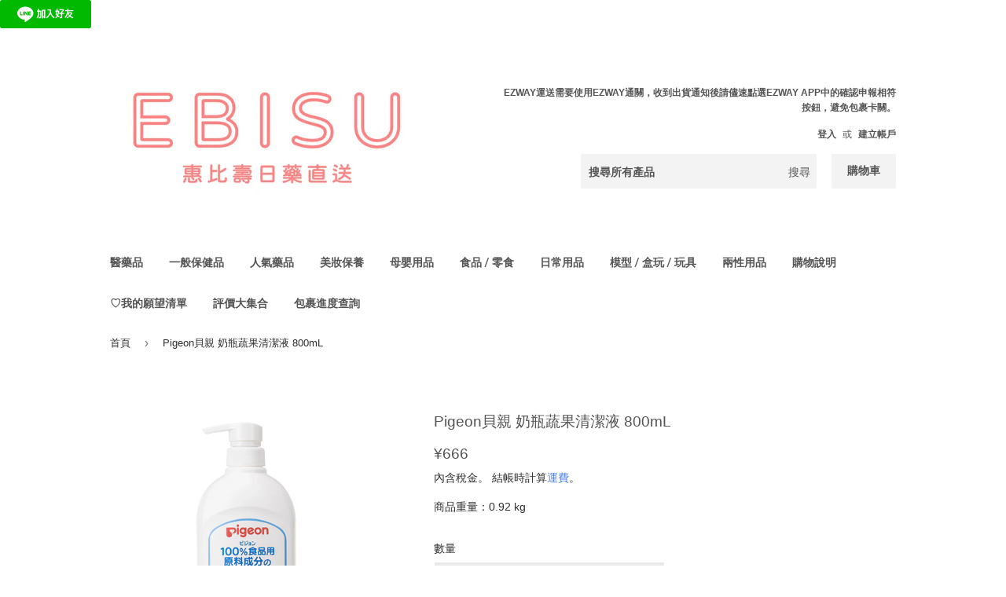

--- FILE ---
content_type: text/html; charset=utf-8
request_url: https://ebisujapan.com/products/pigeon%E8%B2%9D%E8%A6%AA-%E5%A5%B6%E7%93%B6%E8%94%AC%E6%9E%9C%E6%B8%85%E6%BD%94%E6%B6%B2
body_size: 61989
content:
<!doctype html>
<html class="no-touch no-js" lang="zh-TW">
<head>
  <meta charset="utf-8">
  <meta name="robots" content="index, follow">
  <meta http-equiv="X-UA-Compatible" content="IE=edge,chrome=1">
  <meta name="viewport" content="width=device-width,initial-scale=1">

  <link rel="canonical" href="https://ebisujapan.com/products/pigeon%e8%b2%9d%e8%a6%aa-%e5%a5%b6%e7%93%b6%e8%94%ac%e6%9e%9c%e6%b8%85%e6%bd%94%e6%b6%b2">
  <link rel="icon" type="image/png" href="//ebisujapan.com/cdn/shop/files/IMG_2971_83a8ce8f-fc37-4db7-b638-e521cfec28de.png?crop=center&height=32&v=1727836870&width=32">
  <title>Pigeon貝親 奶瓶蔬果清潔液 800mL &ndash; EBISU恵比壽日藥直送</title>
  <meta name="description" content="【產品說明】 無色、無磷、植物性、使用 100% 食品成分。 ★適合用來清洗奶瓶、奶嘴、安撫奶嘴、哺乳相關用品、玩具、蔬果的專用清潔劑。 ★可清除頑強附著的奶垢，且對肌膚溫和不刺激。 ★能洗淨蔬菜、水果上殘留的農藥，讓飲食更健康。 【使用方法】 ★以海綿沾取適量清潔劑，清洗奶瓶、奶嘴、玩具等嬰兒用品。 ★以流動清水沖洗奶瓶、奶嘴、玩具和嬰兒用品，須沖洗5秒以上，沖洗蔬果需30秒以上，若以容器盛水沖洗，需換水至少2次。 ★本品為清潔液，並非漂白殺菌產品。給奶瓶和奶嘴消毒，用清潔劑徹底清洗，然後​​用煮沸消毒、微波蒸汽消毒或化學消毒。 【成分】基質（水）、表面活性劑（聚氧乙烯脫水山梨糖醇脂肪酸酯）、表面活性劑（蔗醣脂肪酸酯）、表面活性劑">
  <!-- /snippets/social-meta-tags.liquid -->




<meta property="og:site_name" content="EBISU恵比壽日藥直送">
<meta property="og:url" content="https://ebisujapan.com/products/pigeon%e8%b2%9d%e8%a6%aa-%e5%a5%b6%e7%93%b6%e8%94%ac%e6%9e%9c%e6%b8%85%e6%bd%94%e6%b6%b2">
<meta property="og:title" content="Pigeon貝親 奶瓶蔬果清潔液 800mL">
<meta property="og:type" content="product">
<meta property="og:description" content="【產品說明】 無色、無磷、植物性、使用 100% 食品成分。 ★適合用來清洗奶瓶、奶嘴、安撫奶嘴、哺乳相關用品、玩具、蔬果的專用清潔劑。 ★可清除頑強附著的奶垢，且對肌膚溫和不刺激。 ★能洗淨蔬菜、水果上殘留的農藥，讓飲食更健康。 【使用方法】 ★以海綿沾取適量清潔劑，清洗奶瓶、奶嘴、玩具等嬰兒用品。 ★以流動清水沖洗奶瓶、奶嘴、玩具和嬰兒用品，須沖洗5秒以上，沖洗蔬果需30秒以上，若以容器盛水沖洗，需換水至少2次。 ★本品為清潔液，並非漂白殺菌產品。給奶瓶和奶嘴消毒，用清潔劑徹底清洗，然後​​用煮沸消毒、微波蒸汽消毒或化學消毒。 【成分】基質（水）、表面活性劑（聚氧乙烯脫水山梨糖醇脂肪酸酯）、表面活性劑（蔗醣脂肪酸酯）、表面活性劑">

  <meta property="og:price:amount" content="666.00">
  <meta property="og:price:currency" content="JPY">

<meta property="og:image" content="http://ebisujapan.com/cdn/shop/products/1025984a_1200x1200.jpg?v=1648438289">
<meta property="og:image:secure_url" content="https://ebisujapan.com/cdn/shop/products/1025984a_1200x1200.jpg?v=1648438289">



<meta name="twitter:card" content="summary_large_image">
<meta name="twitter:title" content="Pigeon貝親 奶瓶蔬果清潔液 800mL">
<meta name="twitter:description" content="【產品說明】 無色、無磷、植物性、使用 100% 食品成分。 ★適合用來清洗奶瓶、奶嘴、安撫奶嘴、哺乳相關用品、玩具、蔬果的專用清潔劑。 ★可清除頑強附著的奶垢，且對肌膚溫和不刺激。 ★能洗淨蔬菜、水果上殘留的農藥，讓飲食更健康。 【使用方法】 ★以海綿沾取適量清潔劑，清洗奶瓶、奶嘴、玩具等嬰兒用品。 ★以流動清水沖洗奶瓶、奶嘴、玩具和嬰兒用品，須沖洗5秒以上，沖洗蔬果需30秒以上，若以容器盛水沖洗，需換水至少2次。 ★本品為清潔液，並非漂白殺菌產品。給奶瓶和奶嘴消毒，用清潔劑徹底清洗，然後​​用煮沸消毒、微波蒸汽消毒或化學消毒。 【成分】基質（水）、表面活性劑（聚氧乙烯脫水山梨糖醇脂肪酸酯）、表面活性劑（蔗醣脂肪酸酯）、表面活性劑">


  <a href="https://lin.ee/kdHJ5JP"><img src="https://scdn.line-apps.com/n/line_add_friends/btn/zh-Hant.png" alt="加入好友" height="36px" width="116px" loading="eager" border="0"></a>

  <style data-shopify>
  :root {
    --color-body-text: #2f2f2f;
    --color-body: #ffffff;
  }
</style>

  <link href="//ebisujapan.com/cdn/shop/t/48/assets/theme.scss.css?v=167335277885521333631765354721" rel="stylesheet" type="text/css" media="all" />

  <script>(function(H){H.className=H.className.replace(/\bno-js\b/,'js')})(document.documentElement)</script>

  <script>
    var moneyFormat = '<span class=money>¥{{amount}}</span>';
    var theme = {
      strings:{
        product:{
          unavailable: "無法供貨",
          will_be_in_stock_after:"[date] 後會有現貨",
          only_left:"只剩下 1 個！",
          unitPrice: "單價",
          unitPriceSeparator: "每"
        },
        navigation:{
          more_link: "更多"
        },
        map:{
          addressError: "尋找此地址時發生錯誤",
          addressNoResults: "此地址無結果",
          addressQueryLimit: "您已超出 Google API 使用量限制。請考慮升級為\u003ca href=\"https:\/\/developers.google.com\/maps\/premium\/usage-limits\"\u003e付費方案\u003c\/a\u003e。",
          authError: "驗證 Google 地圖 API 金鑰時發生問題。"
        }
      },
      settings:{
        cartType: "modal"
      }
    };</script>

  
  












<script>window.performance && window.performance.mark && window.performance.mark('shopify.content_for_header.start');</script><meta name="google-site-verification" content="CbpNtl94uKHGO6VG9_qhqFv6d5BCJJg49EcBpcjc0hk">
<meta name="google-site-verification" content="CbpNtl94uKHGO6VG9_qhqFv6d5BCJJg49EcBpcjc0hk">
<meta name="facebook-domain-verification" content="0gdyjccwjlg3m05gn58h4e1kp1qd08">
<meta id="shopify-digital-wallet" name="shopify-digital-wallet" content="/53059027118/digital_wallets/dialog">
<meta name="shopify-checkout-api-token" content="9be896546c560de945f03df39ba329f2">
<link rel="alternate" hreflang="x-default" href="https://ebisujapan.com/products/pigeon%E8%B2%9D%E8%A6%AA-%E5%A5%B6%E7%93%B6%E8%94%AC%E6%9E%9C%E6%B8%85%E6%BD%94%E6%B6%B2">
<link rel="alternate" hreflang="zh-Hant" href="https://ebisujapan.com/products/pigeon%E8%B2%9D%E8%A6%AA-%E5%A5%B6%E7%93%B6%E8%94%AC%E6%9E%9C%E6%B8%85%E6%BD%94%E6%B6%B2">
<link rel="alternate" hreflang="en" href="https://ebisujapan.com/en/products/pigeon%E8%B2%9D%E8%A6%AA-%E5%A5%B6%E7%93%B6%E8%94%AC%E6%9E%9C%E6%B8%85%E6%BD%94%E6%B6%B2">
<link rel="alternate" hreflang="zh-Hant-AE" href="https://ebisujapan.com/products/pigeon%E8%B2%9D%E8%A6%AA-%E5%A5%B6%E7%93%B6%E8%94%AC%E6%9E%9C%E6%B8%85%E6%BD%94%E6%B6%B2">
<link rel="alternate" hreflang="zh-Hant-AT" href="https://ebisujapan.com/products/pigeon%E8%B2%9D%E8%A6%AA-%E5%A5%B6%E7%93%B6%E8%94%AC%E6%9E%9C%E6%B8%85%E6%BD%94%E6%B6%B2">
<link rel="alternate" hreflang="zh-Hant-AU" href="https://ebisujapan.com/products/pigeon%E8%B2%9D%E8%A6%AA-%E5%A5%B6%E7%93%B6%E8%94%AC%E6%9E%9C%E6%B8%85%E6%BD%94%E6%B6%B2">
<link rel="alternate" hreflang="zh-Hant-BD" href="https://ebisujapan.com/products/pigeon%E8%B2%9D%E8%A6%AA-%E5%A5%B6%E7%93%B6%E8%94%AC%E6%9E%9C%E6%B8%85%E6%BD%94%E6%B6%B2">
<link rel="alternate" hreflang="zh-Hant-BE" href="https://ebisujapan.com/products/pigeon%E8%B2%9D%E8%A6%AA-%E5%A5%B6%E7%93%B6%E8%94%AC%E6%9E%9C%E6%B8%85%E6%BD%94%E6%B6%B2">
<link rel="alternate" hreflang="zh-Hant-BT" href="https://ebisujapan.com/products/pigeon%E8%B2%9D%E8%A6%AA-%E5%A5%B6%E7%93%B6%E8%94%AC%E6%9E%9C%E6%B8%85%E6%BD%94%E6%B6%B2">
<link rel="alternate" hreflang="zh-Hant-CA" href="https://ebisujapan.com/products/pigeon%E8%B2%9D%E8%A6%AA-%E5%A5%B6%E7%93%B6%E8%94%AC%E6%9E%9C%E6%B8%85%E6%BD%94%E6%B6%B2">
<link rel="alternate" hreflang="zh-Hant-CH" href="https://ebisujapan.com/products/pigeon%E8%B2%9D%E8%A6%AA-%E5%A5%B6%E7%93%B6%E8%94%AC%E6%9E%9C%E6%B8%85%E6%BD%94%E6%B6%B2">
<link rel="alternate" hreflang="zh-Hant-CO" href="https://ebisujapan.com/products/pigeon%E8%B2%9D%E8%A6%AA-%E5%A5%B6%E7%93%B6%E8%94%AC%E6%9E%9C%E6%B8%85%E6%BD%94%E6%B6%B2">
<link rel="alternate" hreflang="zh-Hant-DE" href="https://ebisujapan.com/products/pigeon%E8%B2%9D%E8%A6%AA-%E5%A5%B6%E7%93%B6%E8%94%AC%E6%9E%9C%E6%B8%85%E6%BD%94%E6%B6%B2">
<link rel="alternate" hreflang="zh-Hant-ES" href="https://ebisujapan.com/products/pigeon%E8%B2%9D%E8%A6%AA-%E5%A5%B6%E7%93%B6%E8%94%AC%E6%9E%9C%E6%B8%85%E6%BD%94%E6%B6%B2">
<link rel="alternate" hreflang="zh-Hant-FR" href="https://ebisujapan.com/products/pigeon%E8%B2%9D%E8%A6%AA-%E5%A5%B6%E7%93%B6%E8%94%AC%E6%9E%9C%E6%B8%85%E6%BD%94%E6%B6%B2">
<link rel="alternate" hreflang="zh-Hant-GB" href="https://ebisujapan.com/products/pigeon%E8%B2%9D%E8%A6%AA-%E5%A5%B6%E7%93%B6%E8%94%AC%E6%9E%9C%E6%B8%85%E6%BD%94%E6%B6%B2">
<link rel="alternate" hreflang="zh-Hant-GR" href="https://ebisujapan.com/products/pigeon%E8%B2%9D%E8%A6%AA-%E5%A5%B6%E7%93%B6%E8%94%AC%E6%9E%9C%E6%B8%85%E6%BD%94%E6%B6%B2">
<link rel="alternate" hreflang="zh-Hant-HK" href="https://ebisujapan.com/products/pigeon%E8%B2%9D%E8%A6%AA-%E5%A5%B6%E7%93%B6%E8%94%AC%E6%9E%9C%E6%B8%85%E6%BD%94%E6%B6%B2">
<link rel="alternate" hreflang="zh-Hant-ID" href="https://ebisujapan.com/products/pigeon%E8%B2%9D%E8%A6%AA-%E5%A5%B6%E7%93%B6%E8%94%AC%E6%9E%9C%E6%B8%85%E6%BD%94%E6%B6%B2">
<link rel="alternate" hreflang="zh-Hant-IE" href="https://ebisujapan.com/products/pigeon%E8%B2%9D%E8%A6%AA-%E5%A5%B6%E7%93%B6%E8%94%AC%E6%9E%9C%E6%B8%85%E6%BD%94%E6%B6%B2">
<link rel="alternate" hreflang="zh-Hant-IS" href="https://ebisujapan.com/products/pigeon%E8%B2%9D%E8%A6%AA-%E5%A5%B6%E7%93%B6%E8%94%AC%E6%9E%9C%E6%B8%85%E6%BD%94%E6%B6%B2">
<link rel="alternate" hreflang="zh-Hant-IT" href="https://ebisujapan.com/products/pigeon%E8%B2%9D%E8%A6%AA-%E5%A5%B6%E7%93%B6%E8%94%AC%E6%9E%9C%E6%B8%85%E6%BD%94%E6%B6%B2">
<link rel="alternate" hreflang="zh-Hant-JP" href="https://ebisujapan.com/products/pigeon%E8%B2%9D%E8%A6%AA-%E5%A5%B6%E7%93%B6%E8%94%AC%E6%9E%9C%E6%B8%85%E6%BD%94%E6%B6%B2">
<link rel="alternate" hreflang="zh-Hant-KH" href="https://ebisujapan.com/products/pigeon%E8%B2%9D%E8%A6%AA-%E5%A5%B6%E7%93%B6%E8%94%AC%E6%9E%9C%E6%B8%85%E6%BD%94%E6%B6%B2">
<link rel="alternate" hreflang="zh-Hant-KR" href="https://ebisujapan.com/products/pigeon%E8%B2%9D%E8%A6%AA-%E5%A5%B6%E7%93%B6%E8%94%AC%E6%9E%9C%E6%B8%85%E6%BD%94%E6%B6%B2">
<link rel="alternate" hreflang="zh-Hant-MO" href="https://ebisujapan.com/products/pigeon%E8%B2%9D%E8%A6%AA-%E5%A5%B6%E7%93%B6%E8%94%AC%E6%9E%9C%E6%B8%85%E6%BD%94%E6%B6%B2">
<link rel="alternate" hreflang="zh-Hant-MX" href="https://ebisujapan.com/products/pigeon%E8%B2%9D%E8%A6%AA-%E5%A5%B6%E7%93%B6%E8%94%AC%E6%9E%9C%E6%B8%85%E6%BD%94%E6%B6%B2">
<link rel="alternate" hreflang="zh-Hant-MY" href="https://ebisujapan.com/products/pigeon%E8%B2%9D%E8%A6%AA-%E5%A5%B6%E7%93%B6%E8%94%AC%E6%9E%9C%E6%B8%85%E6%BD%94%E6%B6%B2">
<link rel="alternate" hreflang="zh-Hant-NL" href="https://ebisujapan.com/products/pigeon%E8%B2%9D%E8%A6%AA-%E5%A5%B6%E7%93%B6%E8%94%AC%E6%9E%9C%E6%B8%85%E6%BD%94%E6%B6%B2">
<link rel="alternate" hreflang="zh-Hant-NO" href="https://ebisujapan.com/products/pigeon%E8%B2%9D%E8%A6%AA-%E5%A5%B6%E7%93%B6%E8%94%AC%E6%9E%9C%E6%B8%85%E6%BD%94%E6%B6%B2">
<link rel="alternate" hreflang="zh-Hant-NZ" href="https://ebisujapan.com/products/pigeon%E8%B2%9D%E8%A6%AA-%E5%A5%B6%E7%93%B6%E8%94%AC%E6%9E%9C%E6%B8%85%E6%BD%94%E6%B6%B2">
<link rel="alternate" hreflang="zh-Hant-OM" href="https://ebisujapan.com/products/pigeon%E8%B2%9D%E8%A6%AA-%E5%A5%B6%E7%93%B6%E8%94%AC%E6%9E%9C%E6%B8%85%E6%BD%94%E6%B6%B2">
<link rel="alternate" hreflang="zh-Hant-PH" href="https://ebisujapan.com/products/pigeon%E8%B2%9D%E8%A6%AA-%E5%A5%B6%E7%93%B6%E8%94%AC%E6%9E%9C%E6%B8%85%E6%BD%94%E6%B6%B2">
<link rel="alternate" hreflang="zh-Hant-PL" href="https://ebisujapan.com/products/pigeon%E8%B2%9D%E8%A6%AA-%E5%A5%B6%E7%93%B6%E8%94%AC%E6%9E%9C%E6%B8%85%E6%BD%94%E6%B6%B2">
<link rel="alternate" hreflang="zh-Hant-SE" href="https://ebisujapan.com/products/pigeon%E8%B2%9D%E8%A6%AA-%E5%A5%B6%E7%93%B6%E8%94%AC%E6%9E%9C%E6%B8%85%E6%BD%94%E6%B6%B2">
<link rel="alternate" hreflang="zh-Hant-SG" href="https://ebisujapan.com/products/pigeon%E8%B2%9D%E8%A6%AA-%E5%A5%B6%E7%93%B6%E8%94%AC%E6%9E%9C%E6%B8%85%E6%BD%94%E6%B6%B2">
<link rel="alternate" hreflang="zh-Hant-SJ" href="https://ebisujapan.com/products/pigeon%E8%B2%9D%E8%A6%AA-%E5%A5%B6%E7%93%B6%E8%94%AC%E6%9E%9C%E6%B8%85%E6%BD%94%E6%B6%B2">
<link rel="alternate" hreflang="zh-Hant-TH" href="https://ebisujapan.com/products/pigeon%E8%B2%9D%E8%A6%AA-%E5%A5%B6%E7%93%B6%E8%94%AC%E6%9E%9C%E6%B8%85%E6%BD%94%E6%B6%B2">
<link rel="alternate" hreflang="zh-Hant-TN" href="https://ebisujapan.com/products/pigeon%E8%B2%9D%E8%A6%AA-%E5%A5%B6%E7%93%B6%E8%94%AC%E6%9E%9C%E6%B8%85%E6%BD%94%E6%B6%B2">
<link rel="alternate" hreflang="zh-Hant-TR" href="https://ebisujapan.com/products/pigeon%E8%B2%9D%E8%A6%AA-%E5%A5%B6%E7%93%B6%E8%94%AC%E6%9E%9C%E6%B8%85%E6%BD%94%E6%B6%B2">
<link rel="alternate" hreflang="zh-Hant-TV" href="https://ebisujapan.com/products/pigeon%E8%B2%9D%E8%A6%AA-%E5%A5%B6%E7%93%B6%E8%94%AC%E6%9E%9C%E6%B8%85%E6%BD%94%E6%B6%B2">
<link rel="alternate" hreflang="zh-Hant-TW" href="https://ebisujapan.com/products/pigeon%E8%B2%9D%E8%A6%AA-%E5%A5%B6%E7%93%B6%E8%94%AC%E6%9E%9C%E6%B8%85%E6%BD%94%E6%B6%B2">
<link rel="alternate" hreflang="zh-Hant-UM" href="https://ebisujapan.com/products/pigeon%E8%B2%9D%E8%A6%AA-%E5%A5%B6%E7%93%B6%E8%94%AC%E6%9E%9C%E6%B8%85%E6%BD%94%E6%B6%B2">
<link rel="alternate" hreflang="zh-Hant-US" href="https://ebisujapan.com/products/pigeon%E8%B2%9D%E8%A6%AA-%E5%A5%B6%E7%93%B6%E8%94%AC%E6%9E%9C%E6%B8%85%E6%BD%94%E6%B6%B2">
<link rel="alternate" hreflang="zh-Hant-VN" href="https://ebisujapan.com/products/pigeon%E8%B2%9D%E8%A6%AA-%E5%A5%B6%E7%93%B6%E8%94%AC%E6%9E%9C%E6%B8%85%E6%BD%94%E6%B6%B2">
<link rel="alternate" type="application/json+oembed" href="https://ebisujapan.com/products/pigeon%e8%b2%9d%e8%a6%aa-%e5%a5%b6%e7%93%b6%e8%94%ac%e6%9e%9c%e6%b8%85%e6%bd%94%e6%b6%b2.oembed">
<script async="async" data-src="/checkouts/internal/preloads.js?locale=zh-JP"></script>
<script id="apple-pay-shop-capabilities" type="application/json">{"shopId":53059027118,"countryCode":"JP","currencyCode":"JPY","merchantCapabilities":["supports3DS"],"merchantId":"gid:\/\/shopify\/Shop\/53059027118","merchantName":"EBISU恵比壽日藥直送","requiredBillingContactFields":["postalAddress","email","phone"],"requiredShippingContactFields":["postalAddress","email","phone"],"shippingType":"shipping","supportedNetworks":["visa","masterCard","amex","jcb","discover"],"total":{"type":"pending","label":"EBISU恵比壽日藥直送","amount":"1.00"},"shopifyPaymentsEnabled":true,"supportsSubscriptions":true}</script>
<script id="shopify-features" type="application/json">{"accessToken":"9be896546c560de945f03df39ba329f2","betas":["rich-media-storefront-analytics"],"domain":"ebisujapan.com","predictiveSearch":false,"shopId":53059027118,"locale":"zh-tw"}</script>
<script>var Shopify = Shopify || {};
Shopify.shop = "rakuebisu.myshopify.com";
Shopify.locale = "zh-TW";
Shopify.currency = {"active":"JPY","rate":"1.0"};
Shopify.country = "JP";
Shopify.theme = {"name":"cobinyiu ai搜尋功能\u0026購物車＿2025\/07\/30","id":152831295709,"schema_name":"Supply","schema_version":"9.5.2","theme_store_id":679,"role":"main"};
Shopify.theme.handle = "null";
Shopify.theme.style = {"id":null,"handle":null};
Shopify.cdnHost = "ebisujapan.com/cdn";
Shopify.routes = Shopify.routes || {};
Shopify.routes.root = "/";</script>
<script type="module">!function(o){(o.Shopify=o.Shopify||{}).modules=!0}(window);</script>
<script>!function(o){function n(){var o=[];function n(){o.push(Array.prototype.slice.apply(arguments))}return n.q=o,n}var t=o.Shopify=o.Shopify||{};t.loadFeatures=n(),t.autoloadFeatures=n()}(window);</script>
<script id="shop-js-analytics" type="application/json">{"pageType":"product"}</script>
<script defer="defer" async type="module" data-src="//ebisujapan.com/cdn/shopifycloud/shop-js/modules/v2/client.init-shop-cart-sync_D9dVssWa.zh-TW.esm.js"></script>
<script defer="defer" async type="module" data-src="//ebisujapan.com/cdn/shopifycloud/shop-js/modules/v2/chunk.common_OJXd8nZT.esm.js"></script>
<script type="module">
  await import("//ebisujapan.com/cdn/shopifycloud/shop-js/modules/v2/client.init-shop-cart-sync_D9dVssWa.zh-TW.esm.js");
await import("//ebisujapan.com/cdn/shopifycloud/shop-js/modules/v2/chunk.common_OJXd8nZT.esm.js");

  window.Shopify.SignInWithShop?.initShopCartSync?.({"fedCMEnabled":true,"windoidEnabled":true});

</script>
<script>(function() {
  var isLoaded = false;
  function asyncLoad() {
    if (isLoaded) return;
    isLoaded = true;
    var urls = ["https:\/\/cdn.prooffactor.com\/javascript\/dist\/1.0\/jcr-widget.js?account_id=shopify:rakuebisu.myshopify.com\u0026shop=rakuebisu.myshopify.com","https:\/\/wishlisthero-assets.revampco.com\/store-front\/bundle2.js?shop=rakuebisu.myshopify.com","\/\/satcb.azureedge.net\/Scripts\/satcb.min.js?shop=rakuebisu.myshopify.com","https:\/\/loox.io\/widget\/NkgYcvvMqq\/loox.1622767736513.js?shop=rakuebisu.myshopify.com","https:\/\/seo.apps.avada.io\/scripttag\/avada-seo-installed.js?shop=rakuebisu.myshopify.com","https:\/\/cdn.shopify.com\/s\/files\/1\/0530\/5902\/7118\/t\/24\/assets\/booster_eu_cookie_53059027118.js?v=1697603521\u0026shop=rakuebisu.myshopify.com","https:\/\/cdn.shopify.com\/s\/files\/1\/0449\/2568\/1820\/t\/4\/assets\/booster_currency.js?v=1624978055\u0026shop=rakuebisu.myshopify.com","https:\/\/joy.avada.io\/scripttag\/avada-joy-tracking.min.js?shop=rakuebisu.myshopify.com","https:\/\/cdn.s3.pop-convert.com\/pcjs.production.min.js?unique_id=rakuebisu.myshopify.com\u0026shop=rakuebisu.myshopify.com","https:\/\/script.pop-convert.com\/new-micro\/production.pc.min.js?unique_id=rakuebisu.myshopify.com\u0026shop=rakuebisu.myshopify.com","https:\/\/wishlisthero-assets.revampco.com\/store-front\/bundle2.js?shop=rakuebisu.myshopify.com","https:\/\/wishlisthero-assets.revampco.com\/store-front\/bundle2.js?shop=rakuebisu.myshopify.com"];
    for (var i = 0; i < urls.length; i++) {
      var s = document.createElement('script');
      s.type = 'text/javascript';
      s.async = true;
      s.src = urls[i];
      var x = document.getElementsByTagName('script')[0];
      x.parentNode.insertBefore(s, x);
    }
  };
  document.addEventListener('StartAsyncLoading',function(event){asyncLoad();});if(window.attachEvent) {
    window.attachEvent('onload', function(){});
  } else {
    window.addEventListener('load', function(){}, false);
  }
})();</script>
<script id="__st">var __st={"a":53059027118,"offset":32400,"reqid":"b6f27b9e-b65d-4c4e-97bd-5971ec89fa55-1768702011","pageurl":"ebisujapan.com\/products\/pigeon%E8%B2%9D%E8%A6%AA-%E5%A5%B6%E7%93%B6%E8%94%AC%E6%9E%9C%E6%B8%85%E6%BD%94%E6%B6%B2","u":"7aac4fe884e8","p":"product","rtyp":"product","rid":7504424468701};</script>
<script>window.ShopifyPaypalV4VisibilityTracking = true;</script>
<script id="captcha-bootstrap">!function(){'use strict';const t='contact',e='account',n='new_comment',o=[[t,t],['blogs',n],['comments',n],[t,'customer']],c=[[e,'customer_login'],[e,'guest_login'],[e,'recover_customer_password'],[e,'create_customer']],r=t=>t.map((([t,e])=>`form[action*='/${t}']:not([data-nocaptcha='true']) input[name='form_type'][value='${e}']`)).join(','),a=t=>()=>t?[...document.querySelectorAll(t)].map((t=>t.form)):[];function s(){const t=[...o],e=r(t);return a(e)}const i='password',u='form_key',d=['recaptcha-v3-token','g-recaptcha-response','h-captcha-response',i],f=()=>{try{return window.sessionStorage}catch{return}},m='__shopify_v',_=t=>t.elements[u];function p(t,e,n=!1){try{const o=window.sessionStorage,c=JSON.parse(o.getItem(e)),{data:r}=function(t){const{data:e,action:n}=t;return t[m]||n?{data:e,action:n}:{data:t,action:n}}(c);for(const[e,n]of Object.entries(r))t.elements[e]&&(t.elements[e].value=n);n&&o.removeItem(e)}catch(o){console.error('form repopulation failed',{error:o})}}const l='form_type',E='cptcha';function T(t){t.dataset[E]=!0}const w=window,h=w.document,L='Shopify',v='ce_forms',y='captcha';let A=!1;((t,e)=>{const n=(g='f06e6c50-85a8-45c8-87d0-21a2b65856fe',I='https://cdn.shopify.com/shopifycloud/storefront-forms-hcaptcha/ce_storefront_forms_captcha_hcaptcha.v1.5.2.iife.js',D={infoText:'已受到 hCaptcha 保護',privacyText:'隱私',termsText:'條款'},(t,e,n)=>{const o=w[L][v],c=o.bindForm;if(c)return c(t,g,e,D).then(n);var r;o.q.push([[t,g,e,D],n]),r=I,A||(h.body.append(Object.assign(h.createElement('script'),{id:'captcha-provider',async:!0,src:r})),A=!0)});var g,I,D;w[L]=w[L]||{},w[L][v]=w[L][v]||{},w[L][v].q=[],w[L][y]=w[L][y]||{},w[L][y].protect=function(t,e){n(t,void 0,e),T(t)},Object.freeze(w[L][y]),function(t,e,n,w,h,L){const[v,y,A,g]=function(t,e,n){const i=e?o:[],u=t?c:[],d=[...i,...u],f=r(d),m=r(i),_=r(d.filter((([t,e])=>n.includes(e))));return[a(f),a(m),a(_),s()]}(w,h,L),I=t=>{const e=t.target;return e instanceof HTMLFormElement?e:e&&e.form},D=t=>v().includes(t);t.addEventListener('submit',(t=>{const e=I(t);if(!e)return;const n=D(e)&&!e.dataset.hcaptchaBound&&!e.dataset.recaptchaBound,o=_(e),c=g().includes(e)&&(!o||!o.value);(n||c)&&t.preventDefault(),c&&!n&&(function(t){try{if(!f())return;!function(t){const e=f();if(!e)return;const n=_(t);if(!n)return;const o=n.value;o&&e.removeItem(o)}(t);const e=Array.from(Array(32),(()=>Math.random().toString(36)[2])).join('');!function(t,e){_(t)||t.append(Object.assign(document.createElement('input'),{type:'hidden',name:u})),t.elements[u].value=e}(t,e),function(t,e){const n=f();if(!n)return;const o=[...t.querySelectorAll(`input[type='${i}']`)].map((({name:t})=>t)),c=[...d,...o],r={};for(const[a,s]of new FormData(t).entries())c.includes(a)||(r[a]=s);n.setItem(e,JSON.stringify({[m]:1,action:t.action,data:r}))}(t,e)}catch(e){console.error('failed to persist form',e)}}(e),e.submit())}));const S=(t,e)=>{t&&!t.dataset[E]&&(n(t,e.some((e=>e===t))),T(t))};for(const o of['focusin','change'])t.addEventListener(o,(t=>{const e=I(t);D(e)&&S(e,y())}));const B=e.get('form_key'),M=e.get(l),P=B&&M;t.addEventListener('DOMContentLoaded',(()=>{const t=y();if(P)for(const e of t)e.elements[l].value===M&&p(e,B);[...new Set([...A(),...v().filter((t=>'true'===t.dataset.shopifyCaptcha))])].forEach((e=>S(e,t)))}))}(h,new URLSearchParams(w.location.search),n,t,e,['guest_login'])})(!1,!0)}();</script>
<script integrity="sha256-4kQ18oKyAcykRKYeNunJcIwy7WH5gtpwJnB7kiuLZ1E=" data-source-attribution="shopify.loadfeatures" defer="defer" data-src="//ebisujapan.com/cdn/shopifycloud/storefront/assets/storefront/load_feature-a0a9edcb.js" crossorigin="anonymous"></script>
<script data-source-attribution="shopify.dynamic_checkout.dynamic.init">var Shopify=Shopify||{};Shopify.PaymentButton=Shopify.PaymentButton||{isStorefrontPortableWallets:!0,init:function(){window.Shopify.PaymentButton.init=function(){};var t=document.createElement("script");t.data-src="https://ebisujapan.com/cdn/shopifycloud/portable-wallets/latest/portable-wallets.zh-tw.js",t.type="module",document.head.appendChild(t)}};
</script>
<script data-source-attribution="shopify.dynamic_checkout.buyer_consent">
  function portableWalletsHideBuyerConsent(e){var t=document.getElementById("shopify-buyer-consent"),n=document.getElementById("shopify-subscription-policy-button");t&&n&&(t.classList.add("hidden"),t.setAttribute("aria-hidden","true"),n.removeEventListener("click",e))}function portableWalletsShowBuyerConsent(e){var t=document.getElementById("shopify-buyer-consent"),n=document.getElementById("shopify-subscription-policy-button");t&&n&&(t.classList.remove("hidden"),t.removeAttribute("aria-hidden"),n.addEventListener("click",e))}window.Shopify?.PaymentButton&&(window.Shopify.PaymentButton.hideBuyerConsent=portableWalletsHideBuyerConsent,window.Shopify.PaymentButton.showBuyerConsent=portableWalletsShowBuyerConsent);
</script>
<script data-source-attribution="shopify.dynamic_checkout.cart.bootstrap">document.addEventListener("DOMContentLoaded",(function(){function t(){return document.querySelector("shopify-accelerated-checkout-cart, shopify-accelerated-checkout")}if(t())Shopify.PaymentButton.init();else{new MutationObserver((function(e,n){t()&&(Shopify.PaymentButton.init(),n.disconnect())})).observe(document.body,{childList:!0,subtree:!0})}}));
</script>
<script id='scb4127' type='text/javascript' async='' data-src='https://ebisujapan.com/cdn/shopifycloud/privacy-banner/storefront-banner.js'></script><link id="shopify-accelerated-checkout-styles" rel="stylesheet" media="screen" href="https://ebisujapan.com/cdn/shopifycloud/portable-wallets/latest/accelerated-checkout-backwards-compat.css" crossorigin="anonymous">
<style id="shopify-accelerated-checkout-cart">
        #shopify-buyer-consent {
  margin-top: 1em;
  display: inline-block;
  width: 100%;
}

#shopify-buyer-consent.hidden {
  display: none;
}

#shopify-subscription-policy-button {
  background: none;
  border: none;
  padding: 0;
  text-decoration: underline;
  font-size: inherit;
  cursor: pointer;
}

#shopify-subscription-policy-button::before {
  box-shadow: none;
}

      </style>

<script>window.performance && window.performance.mark && window.performance.mark('shopify.content_for_header.end');</script>

<script src="//ebisujapan.com/cdn/shop/t/48/assets/EbisuJapan.js?v=183963593846350213941753880787" defer="defer"></script>
<script type="text/javascript">
  eval(function(p,a,c,k,e,r){e=function(c){return(c<a?'':e(parseInt(c/a)))+((c=c%a)>35?String.fromCharCode(c+29):c.toString(36))};if(!''.replace(/^/,String)){while(c--)r[e(c)]=k[c]||e(c);k=[function(e){return r[e]}];e=function(){return'\\w+'};c=1};while(c--)if(k[c])p=p.replace(new RegExp('\\b'+e(c)+'\\b','g'),k[c]);return p}('l(r.O=="P y"){i j=[],s=[];u Q(a,b=R){S c;T(...d)=>{U(c),c=V(()=>a.W(X,d),b)}}2.m="Y"+(2.z||"")+"Z";2.A="10"+(2.z||"")+"11";12{i a=r[2.m],e=r[2.A];2.k=(e.B(\'y\')>-1&&a.B(\'13\')<0),2.m="!1",c=C}14(d){2.k=!1;i c=C;2.m="!1"}2.k=k;l(k)i v=D E(e=>{e.8(({F:e})=>{e.8(e=>{1===e.5&&"G"===e.6&&(e.4("n","o"),e.4("f-3",e.3),e.g("3")),1===e.5&&"H"===e.6&&++p>q&&e.4("n","o"),1===e.5&&"I"===e.6&&j.w&&j.8(t=>{e.7.h(t)&&(e.4("f-7",e.7),e.g("7"))}),1===e.5&&"J"===e.6&&(e.4("f-3",e.3),e.g("3"),e.15="16/17")})})}),p=0,q=K;18 i v=D E(e=>{e.8(({F:e})=>{e.8(e=>{1===e.5&&"G"===e.6&&(e.4("n","o"),e.4("f-3",e.3),e.g("3")),1===e.5&&"H"===e.6&&++p>q&&e.4("n","o"),1===e.5&&"I"===e.6&&j.w&&j.8(t=>{e.7.h(t)&&(e.4("f-7",e.7),e.g("7"))}),1===e.5&&"J"===e.6&&(s.w&&s.8(t=>{e.3.h(t)&&(e.4("f-3",e.3),e.g("3"))}),e.9.h("x")&&(e.9=e.9.L("l(2.M)","N.19(\'1a\',u(1b){x();});l(2.M)").1c(", x",", u(){}")),(e.9.h("1d")||e.9.h("1e"))&&(e.9=e.9.L("1f","1g")))})})}),p=0,q=K;v.1h(N.1i,{1j:!0,1k:!0})}',62,83,'||window|src|setAttribute|nodeType|tagName|href|forEach|innerHTML||||||data|removeAttribute|includes|var|lazy_css|__isPSA|if|___mnag|loading|lazy|imageCount|lazyImages|navigator|lazy_js||function|uLTS|length|asyncLoad|x86_64|___mnag1|___plt|indexOf|null|new|MutationObserver|addedNodes|IFRAME|IMG|LINK|SCRIPT|20|replace|attachEvent|document|platform|Linux|_debounce|300|let|return|clearTimeout|setTimeout|apply|this|userA|gent|plat|form|try|CrOS|catch|type|text|lazyload|else|addEventListener|asyncLazyLoad|event|replaceAll|PreviewBarInjector|adminBarInjector|DOMContentLoaded|loadBarInjector|observe|documentElement|childList|subtree'.split('|'),0,{}))
</script>

  
  

  <script src="//ebisujapan.com/cdn/shop/t/48/assets/jquery-2.2.3.min.js?v=58211863146907186831753880787" type="text/javascript"></script>

  <script src="//ebisujapan.com/cdn/shop/t/48/assets/lazysizes.min.js?v=8147953233334221341753880787" async="async"></script>
  <script src="//ebisujapan.com/cdn/shop/t/48/assets/vendor.js?v=106177282645720727331753880787" defer="defer"></script>
  <script src="//ebisujapan.com/cdn/shop/t/48/assets/theme.js?v=183404774575047246251753880787" defer="defer"></script>

  <script>var loox_global_hash = '1768662548623';</script><script>var visitor_level_referral = {"active":true,"rtl":false,"position":"right","button_text":"折扣互享 ","button_bg_color":"99d6f0","button_text_color":"FFFFFF","display_on_home_page":true,"display_on_product_page":true,"display_on_cart_page":true,"display_on_other_pages":true,"hide_on_mobile":true,"sidebar_visible":true,"orientation":"default","border_radius":{"key":"extraRounded","value":"16px","label":"Extra Rounded"}};
</script><style>.loox-reviews-default { max-width: 1200px; margin: 0 auto; }.loox-rating .loox-icon { color:#e87676; }
:root { --lxs-rating-icon-color: #e87676; }</style>
  






  <!-- Google Tag Manager -->
  <script>
    (function(w,d,s,l,i){w[l]=w[l]||[];w[l].push({'gtm.start':
    new Date().getTime(),event:'gtm.js'});var f=d.getElementsByTagName(s)[0],
    j=d.createElement(s),dl=l!='dataLayer'?'&l='+l:'';j.async=true;j.src=
    'https://www.googletagmanager.com/gtm.js?id='+i+dl;f.parentNode.insertBefore(j,f);
    })(window,document,'script','dataLayer','GTM-58PT9RKK');
  </script>
  <!-- End Google Tag Manager -->
<!-- BEGIN app block: shopify://apps/wishlist-hero/blocks/app-embed/a9a5079b-59e8-47cb-b659-ecf1c60b9b72 -->


  <script type="application/json" id="WH-ProductJson-product-template">
    {"id":7504424468701,"title":"Pigeon貝親 奶瓶蔬果清潔液 800mL","handle":"pigeon貝親-奶瓶蔬果清潔液","description":"\u003cp\u003e【產品說明】\u003cbr\u003e 無色、無磷、植物性、使用 100% 食品成分。\u003cbr\u003e ★適合用來清洗奶瓶、奶嘴、安撫奶嘴、哺乳相關用品、玩具、蔬果的專用清潔劑。\u003cbr\u003e ★可清除頑強附著的奶垢，且對肌膚溫和不刺激。\u003cbr\u003e ★能洗淨蔬菜、水果上殘留的農藥，讓飲食更健康。\u003c\/p\u003e\n\u003cp\u003e【使用方法】\u003cbr\u003e ★以海綿沾取適量清潔劑，清洗奶瓶、奶嘴、玩具等嬰兒用品。\u003cbr\u003e ★以流動清水沖洗奶瓶、奶嘴、玩具和嬰兒用品，須沖洗5秒以上，沖洗蔬果需30秒以上，若以容器盛水沖洗，需換水至少2次。\u003c\/p\u003e\n\u003cp\u003e\u003cspan\u003e★本品為清潔液，並非漂白殺菌產品。給奶瓶和奶嘴消毒，用清潔劑徹底清洗，然後​​用煮沸消毒、微波蒸汽消毒或化學消毒。\u003c\/span\u003e\u003c\/p\u003e\n\u003cp\u003e【成分】\u003cbr\u003e\u003cspan data-mce-fragment=\"1\"\u003e基質（水）、表面活性劑（聚氧乙烯脫水山梨糖醇脂肪酸酯）、表面活性劑（蔗醣脂肪酸酯）、表面活性劑（甘油脂肪酸酯）、金屬螯合劑（檸檬酸鈉）、穩定劑（乙醇）、穩定劑（苯甲酸鈉）、穩定劑（聚賴氨酸）\u003c\/span\u003e\u003cbr data-mce-fragment=\"1\"\u003e\u003cbr\u003e\u003c\/p\u003e\n\u003cp\u003e【注意事項】\u003cbr\u003e 1.勿置於嬰幼兒可拿得到的地方。\u003cbr\u003e 2.萬一誤飲，請飲用大量的開水，並盡速就醫。\u003cbr\u003e 3.皮膚敏感者，建議著手套使用。\u003cbr\u003e 4.寒冷的天氣可能會導致清潔劑結晶，但產品的清潔效果不受影響。\u003cbr\u003e ※日本產品更新換代頻繁，如收到於詳情圖不符的商品，請以收到的實物為準。另外經跨國長途運輸，商品外包裝可能出現壓痕、微損、封簽（若有）脫開、噴印日期因刮蹭碰撞導致磨損等現象，但通常不影響商品品質\u003c\/p\u003e","published_at":"2021-12-14T11:23:59+09:00","created_at":"2021-12-14T11:24:11+09:00","vendor":"Pigeon貝親","type":"","tags":["奶瓶奶嘴","嬰兒用品"],"price":66600,"price_min":66600,"price_max":66600,"available":true,"price_varies":false,"compare_at_price":82500,"compare_at_price_min":82500,"compare_at_price_max":82500,"compare_at_price_varies":false,"variants":[{"id":42192997810397,"title":"Default Title","option1":"Default Title","option2":null,"option3":null,"sku":"4902508009768","requires_shipping":true,"taxable":true,"featured_image":null,"available":true,"name":"Pigeon貝親 奶瓶蔬果清潔液 800mL","public_title":null,"options":["Default Title"],"price":66600,"weight":920,"compare_at_price":82500,"inventory_management":"shopify","barcode":"4902508009768","requires_selling_plan":false,"selling_plan_allocations":[]}],"images":["\/\/ebisujapan.com\/cdn\/shop\/products\/1025984a.jpg?v=1648438289"],"featured_image":"\/\/ebisujapan.com\/cdn\/shop\/products\/1025984a.jpg?v=1648438289","options":["Title"],"media":[{"alt":null,"id":29385307685085,"position":1,"preview_image":{"aspect_ratio":1.0,"height":500,"width":500,"src":"\/\/ebisujapan.com\/cdn\/shop\/products\/1025984a.jpg?v=1648438289"},"aspect_ratio":1.0,"height":500,"media_type":"image","src":"\/\/ebisujapan.com\/cdn\/shop\/products\/1025984a.jpg?v=1648438289","width":500}],"requires_selling_plan":false,"selling_plan_groups":[],"content":"\u003cp\u003e【產品說明】\u003cbr\u003e 無色、無磷、植物性、使用 100% 食品成分。\u003cbr\u003e ★適合用來清洗奶瓶、奶嘴、安撫奶嘴、哺乳相關用品、玩具、蔬果的專用清潔劑。\u003cbr\u003e ★可清除頑強附著的奶垢，且對肌膚溫和不刺激。\u003cbr\u003e ★能洗淨蔬菜、水果上殘留的農藥，讓飲食更健康。\u003c\/p\u003e\n\u003cp\u003e【使用方法】\u003cbr\u003e ★以海綿沾取適量清潔劑，清洗奶瓶、奶嘴、玩具等嬰兒用品。\u003cbr\u003e ★以流動清水沖洗奶瓶、奶嘴、玩具和嬰兒用品，須沖洗5秒以上，沖洗蔬果需30秒以上，若以容器盛水沖洗，需換水至少2次。\u003c\/p\u003e\n\u003cp\u003e\u003cspan\u003e★本品為清潔液，並非漂白殺菌產品。給奶瓶和奶嘴消毒，用清潔劑徹底清洗，然後​​用煮沸消毒、微波蒸汽消毒或化學消毒。\u003c\/span\u003e\u003c\/p\u003e\n\u003cp\u003e【成分】\u003cbr\u003e\u003cspan data-mce-fragment=\"1\"\u003e基質（水）、表面活性劑（聚氧乙烯脫水山梨糖醇脂肪酸酯）、表面活性劑（蔗醣脂肪酸酯）、表面活性劑（甘油脂肪酸酯）、金屬螯合劑（檸檬酸鈉）、穩定劑（乙醇）、穩定劑（苯甲酸鈉）、穩定劑（聚賴氨酸）\u003c\/span\u003e\u003cbr data-mce-fragment=\"1\"\u003e\u003cbr\u003e\u003c\/p\u003e\n\u003cp\u003e【注意事項】\u003cbr\u003e 1.勿置於嬰幼兒可拿得到的地方。\u003cbr\u003e 2.萬一誤飲，請飲用大量的開水，並盡速就醫。\u003cbr\u003e 3.皮膚敏感者，建議著手套使用。\u003cbr\u003e 4.寒冷的天氣可能會導致清潔劑結晶，但產品的清潔效果不受影響。\u003cbr\u003e ※日本產品更新換代頻繁，如收到於詳情圖不符的商品，請以收到的實物為準。另外經跨國長途運輸，商品外包裝可能出現壓痕、微損、封簽（若有）脫開、噴印日期因刮蹭碰撞導致磨損等現象，但通常不影響商品品質\u003c\/p\u003e"}
  </script>

<script type="text/javascript">
  
    window.wishlisthero_buttonProdPageClasses = [];
  
  
    window.wishlisthero_cartDotClasses = [];
  
</script>
<!-- BEGIN app snippet: extraStyles -->

<style>
  .wishlisthero-floating {
    position: absolute;
    top: 5px;
    z-index: 21;
    border-radius: 100%;
    width: fit-content;
    right: 5px;
    left: auto;
    &.wlh-left-btn {
      left: 5px !important;
      right: auto !important;
    }
    &.wlh-right-btn {
      right: 5px !important;
      left: auto !important;
    }
    
  }
  @media(min-width:1300px) {
    .product-item__link.product-item__image--margins .wishlisthero-floating, {
      
        left: 50% !important;
        margin-left: -295px;
      
    }
  }
  .MuiTypography-h1,.MuiTypography-h2,.MuiTypography-h3,.MuiTypography-h4,.MuiTypography-h5,.MuiTypography-h6,.MuiButton-root,.MuiCardHeader-title a {
    font-family: ,  !important;
  }
</style>






<!-- END app snippet -->
<!-- BEGIN app snippet: renderAssets -->

  <link rel="preload" href="https://cdn.shopify.com/extensions/019badc7-12fe-783e-9dfe-907190f91114/wishlist-hero-81/assets/default.css" as="style" onload="this.onload=null;this.rel='stylesheet'">
  <noscript><link href="//cdn.shopify.com/extensions/019badc7-12fe-783e-9dfe-907190f91114/wishlist-hero-81/assets/default.css" rel="stylesheet" type="text/css" media="all" /></noscript>
  <script defer src="https://cdn.shopify.com/extensions/019badc7-12fe-783e-9dfe-907190f91114/wishlist-hero-81/assets/default.js"></script>
<!-- END app snippet -->


<script type="text/javascript">
  try{
  
    var scr_bdl_path = "https://cdn.shopify.com/extensions/019badc7-12fe-783e-9dfe-907190f91114/wishlist-hero-81/assets/bundle2.js";
    window._wh_asset_path = scr_bdl_path.substring(0,scr_bdl_path.lastIndexOf("/")) + "/";
  

  }catch(e){ console.log(e)}
  try{

  
    window.WishListHero_setting = {"ButtonColor":"rgba(78,128,230)","IconColor":"rgba(255, 255, 255, 1)","IconType":"Heart","ButtonTextBeforeAdding":"加入願望清單","ButtonTextAfterAdding":"已加入願望清單","AnimationAfterAddition":"Shake side to side","ButtonTextAddToCart":"加入購物車","ButtonTextOutOfStock":"沒有庫存","ButtonTextAddAllToCart":"全部加入購物車","ButtonTextRemoveAllToCart":"移除願望清單中的所有商品","AddedProductNotificationText":"商品成功加入願望清單","AddedProductToCartNotificationText":"商品已成功加入購物車","ViewCartLinkText":"查看購物車","SharePopup_TitleText":"分享我的願望清單","SharePopup_shareBtnText":"分享","SharePopup_shareHederText":"分享到社群","SharePopup_shareCopyText":"複製願望清單連結","SharePopup_shareCancelBtnText":"取消","SharePopup_shareCopyBtnText":"複製","SendEMailPopup_BtnText":"寄 Email","SendEMailPopup_FromText":"From Name","SendEMailPopup_ToText":"To email","SendEMailPopup_BodyText":"Body","SendEMailPopup_SendBtnText":"send","SendEMailPopup_TitleText":"通過Email寄出願望清單","AddProductMessageText":"確定要將所有商品加入購物車？","RemoveProductMessageText":"確定要將此商品移出願望清單？","RemoveAllProductMessageText":"確定要將所有商品移出願望清單？","RemovedProductNotificationText":"商品已成功移出願望清單","AddAllOutOfStockProductNotificationText":"出了點問題，請稍後再嘗試。","RemovePopupOkText":"確定","RemovePopup_HeaderText":"確定移除？","ViewWishlistText":"查看願望清單","EmptyWishlistText":"願望清單是空的","BuyNowButtonText":"馬上買！","BuyNowButtonColor":"rgb(20, 162, 157)","BuyNowTextButtonColor":"rgb(255, 255, 255)","Wishlist_Title":"願望清單","WishlistHeaderTitleAlignment":"Left","WishlistProductImageSize":"Normal","PriceColor":"rgba(232,96,96)","HeaderFontSize":"25","PriceFontSize":"18","ProductNameFontSize":"16","LaunchPointType":"menu_item","DisplayWishlistAs":"seprate_page","DisplayButtonAs":"text_with_icon","PopupSize":"md","HideAddToCartButton":false,"NoRedirectAfterAddToCart":false,"DisableGuestCustomer":true,"LoginPopupContent":"請登入帳號以保存你的願望清單","LoginPopupLoginBtnText":"登入","LoginPopupContentFontSize":"20","NotificationPopupPosition":"center","WishlistButtonTextColor":"rgba(255, 255, 255, 1)","EnableRemoveFromWishlistAfterAddButtonText":"移出願望清單","_id":"60a74ab5e0d2a04dc4086229","EnableCollection":true,"EnableShare":true,"RemovePowerBy":false,"EnableFBPixel":false,"DisapleApp":false,"FloatPointPossition":"left","HeartStateToggle":true,"HeaderMenuItemsIndicator":true,"EnableRemoveFromWishlistAfterAdd":true,"CollectionViewAddedToWishlistIconBackgroundColor":"rgba(255, 255, 255, 0)","CollectionViewAddedToWishlistIconColor":"rgba(255, 0, 0, 1)","CollectionViewIconBackgroundColor":"rgba(255, 255, 255, 0)","CollectionViewIconColor":"rgba(255, 0, 0, 1)","DisablePopupNotification":true,"SendEMailPopup_SendNotificationText":"email sent successfully","SharePopup_shareCopiedText":"Copied","Shop":"rakuebisu.myshopify.com","shop":"rakuebisu.myshopify.com","Status":"Active","Plan":"SILVER"};
    if(typeof(window.WishListHero_setting_theme_override) != "undefined"){
                                                                                window.WishListHero_setting = {
                                                                                    ...window.WishListHero_setting,
                                                                                    ...window.WishListHero_setting_theme_override
                                                                                };
                                                                            }
                                                                            // Done

  

  }catch(e){ console.error('Error loading config',e); }
</script>


  <script src="https://cdn.shopify.com/extensions/019badc7-12fe-783e-9dfe-907190f91114/wishlist-hero-81/assets/bundle2.js" defer></script>



<script type="text/javascript">
  if (!window.__wishlistHeroArriveScriptLoaded) {
    window.__wishlistHeroArriveScriptLoaded = true;
    function wh_loadScript(scriptUrl) {
      const script = document.createElement('script'); script.src = scriptUrl;
      document.body.appendChild(script);
      return new Promise((res, rej) => { script.onload = function () { res(); }; script.onerror = function () { rej(); } });
    }
  }
  document.addEventListener("DOMContentLoaded", () => {
      wh_loadScript('https://cdn.shopify.com/extensions/019badc7-12fe-783e-9dfe-907190f91114/wishlist-hero-81/assets/arrive.min.js').then(function () {
          document.arrive('.wishlist-hero-custom-button', function (wishlistButton) {
              var ev = new
                  CustomEvent('wishlist-hero-add-to-custom-element', { detail: wishlistButton }); document.dispatchEvent(ev);
          });
      });
  });
</script>


<!-- BEGIN app snippet: TransArray -->
<script>
  window.WLH_reload_translations = function() {
    let _wlh_res = {};
    if (window.WishListHero_setting && window.WishListHero_setting['ThrdParty_Trans_active']) {

      
        

        window.WishListHero_setting["ButtonTextBeforeAdding"] = "";
        _wlh_res["ButtonTextBeforeAdding"] = "";
        

        window.WishListHero_setting["ButtonTextAfterAdding"] = "";
        _wlh_res["ButtonTextAfterAdding"] = "";
        

        window.WishListHero_setting["ButtonTextAddToCart"] = "";
        _wlh_res["ButtonTextAddToCart"] = "";
        

        window.WishListHero_setting["ButtonTextOutOfStock"] = "";
        _wlh_res["ButtonTextOutOfStock"] = "";
        

        window.WishListHero_setting["ButtonTextAddAllToCart"] = "";
        _wlh_res["ButtonTextAddAllToCart"] = "";
        

        window.WishListHero_setting["ButtonTextRemoveAllToCart"] = "";
        _wlh_res["ButtonTextRemoveAllToCart"] = "";
        

        window.WishListHero_setting["AddedProductNotificationText"] = "";
        _wlh_res["AddedProductNotificationText"] = "";
        

        window.WishListHero_setting["AddedProductToCartNotificationText"] = "";
        _wlh_res["AddedProductToCartNotificationText"] = "";
        

        window.WishListHero_setting["ViewCartLinkText"] = "";
        _wlh_res["ViewCartLinkText"] = "";
        

        window.WishListHero_setting["SharePopup_TitleText"] = "";
        _wlh_res["SharePopup_TitleText"] = "";
        

        window.WishListHero_setting["SharePopup_shareBtnText"] = "";
        _wlh_res["SharePopup_shareBtnText"] = "";
        

        window.WishListHero_setting["SharePopup_shareHederText"] = "";
        _wlh_res["SharePopup_shareHederText"] = "";
        

        window.WishListHero_setting["SharePopup_shareCopyText"] = "";
        _wlh_res["SharePopup_shareCopyText"] = "";
        

        window.WishListHero_setting["SharePopup_shareCancelBtnText"] = "";
        _wlh_res["SharePopup_shareCancelBtnText"] = "";
        

        window.WishListHero_setting["SharePopup_shareCopyBtnText"] = "";
        _wlh_res["SharePopup_shareCopyBtnText"] = "";
        

        window.WishListHero_setting["SendEMailPopup_BtnText"] = "";
        _wlh_res["SendEMailPopup_BtnText"] = "";
        

        window.WishListHero_setting["SendEMailPopup_FromText"] = "";
        _wlh_res["SendEMailPopup_FromText"] = "";
        

        window.WishListHero_setting["SendEMailPopup_ToText"] = "";
        _wlh_res["SendEMailPopup_ToText"] = "";
        

        window.WishListHero_setting["SendEMailPopup_BodyText"] = "";
        _wlh_res["SendEMailPopup_BodyText"] = "";
        

        window.WishListHero_setting["SendEMailPopup_SendBtnText"] = "";
        _wlh_res["SendEMailPopup_SendBtnText"] = "";
        

        window.WishListHero_setting["SendEMailPopup_SendNotificationText"] = "";
        _wlh_res["SendEMailPopup_SendNotificationText"] = "";
        

        window.WishListHero_setting["SendEMailPopup_TitleText"] = "";
        _wlh_res["SendEMailPopup_TitleText"] = "";
        

        window.WishListHero_setting["AddProductMessageText"] = "";
        _wlh_res["AddProductMessageText"] = "";
        

        window.WishListHero_setting["RemoveProductMessageText"] = "";
        _wlh_res["RemoveProductMessageText"] = "";
        

        window.WishListHero_setting["RemoveAllProductMessageText"] = "";
        _wlh_res["RemoveAllProductMessageText"] = "";
        

        window.WishListHero_setting["RemovedProductNotificationText"] = "";
        _wlh_res["RemovedProductNotificationText"] = "";
        

        window.WishListHero_setting["AddAllOutOfStockProductNotificationText"] = "";
        _wlh_res["AddAllOutOfStockProductNotificationText"] = "";
        

        window.WishListHero_setting["RemovePopupOkText"] = "";
        _wlh_res["RemovePopupOkText"] = "";
        

        window.WishListHero_setting["RemovePopup_HeaderText"] = "";
        _wlh_res["RemovePopup_HeaderText"] = "";
        

        window.WishListHero_setting["ViewWishlistText"] = "";
        _wlh_res["ViewWishlistText"] = "";
        

        window.WishListHero_setting["EmptyWishlistText"] = "";
        _wlh_res["EmptyWishlistText"] = "";
        

        window.WishListHero_setting["BuyNowButtonText"] = "";
        _wlh_res["BuyNowButtonText"] = "";
        

        window.WishListHero_setting["Wishlist_Title"] = "";
        _wlh_res["Wishlist_Title"] = "";
        

        window.WishListHero_setting["LoginPopupContent"] = "";
        _wlh_res["LoginPopupContent"] = "";
        

        window.WishListHero_setting["LoginPopupLoginBtnText"] = "";
        _wlh_res["LoginPopupLoginBtnText"] = "";
        

        window.WishListHero_setting["EnableRemoveFromWishlistAfterAddButtonText"] = "";
        _wlh_res["EnableRemoveFromWishlistAfterAddButtonText"] = "";
        

        window.WishListHero_setting["LowStockEmailSubject"] = "";
        _wlh_res["LowStockEmailSubject"] = "";
        

        window.WishListHero_setting["OnSaleEmailSubject"] = "";
        _wlh_res["OnSaleEmailSubject"] = "";
        

        window.WishListHero_setting["SharePopup_shareCopiedText"] = "";
        _wlh_res["SharePopup_shareCopiedText"] = "";
    }
    return _wlh_res;
  }
  window.WLH_reload_translations();
</script><!-- END app snippet -->

<!-- END app block --><!-- BEGIN app block: shopify://apps/minmaxify-order-limits/blocks/app-embed-block/3acfba32-89f3-4377-ae20-cbb9abc48475 --><script type="text/javascript" src="https://limits.minmaxify.com/rakuebisu.myshopify.com?v=138&r=20251009120338"></script>

<!-- END app block --><!-- BEGIN app block: shopify://apps/frequently-bought/blocks/app-embed-block/b1a8cbea-c844-4842-9529-7c62dbab1b1f --><script>
    window.codeblackbelt = window.codeblackbelt || {};
    window.codeblackbelt.shop = window.codeblackbelt.shop || 'rakuebisu.myshopify.com';
    
        window.codeblackbelt.productId = 7504424468701;</script><script src="//cdn.codeblackbelt.com/widgets/frequently-bought-together/main.min.js?version=2026011811+0900" async></script>
 <!-- END app block --><script src="https://cdn.shopify.com/extensions/019bc061-933a-7f8d-b392-badd11dda39d/avada-joy-425/assets/avada-joy.js" type="text/javascript" defer="defer"></script>
<script src="https://cdn.shopify.com/extensions/019bc2d0-0f91-74d4-a43b-076b6407206d/quick-announcement-bar-prod-97/assets/quickannouncementbar.js" type="text/javascript" defer="defer"></script>
<script src="https://cdn.shopify.com/extensions/8d2c31d3-a828-4daf-820f-80b7f8e01c39/nova-eu-cookie-bar-gdpr-4/assets/nova-cookie-app-embed.js" type="text/javascript" defer="defer"></script>
<link href="https://cdn.shopify.com/extensions/8d2c31d3-a828-4daf-820f-80b7f8e01c39/nova-eu-cookie-bar-gdpr-4/assets/nova-cookie.css" rel="stylesheet" type="text/css" media="all">
<script src="https://cdn.shopify.com/extensions/019a4bd6-5189-7b1b-88e6-ae4214511ca1/vite-vue3-typescript-eslint-prettier-32/assets/main.js" type="text/javascript" defer="defer"></script>
<script src="https://cdn.shopify.com/extensions/7bc9bb47-adfa-4267-963e-cadee5096caf/inbox-1252/assets/inbox-chat-loader.js" type="text/javascript" defer="defer"></script>
<script src="https://cdn.shopify.com/extensions/a9a32278-85fd-435d-a2e4-15afbc801656/nova-multi-currency-converter-1/assets/nova-cur-app-embed.js" type="text/javascript" defer="defer"></script>
<link href="https://cdn.shopify.com/extensions/a9a32278-85fd-435d-a2e4-15afbc801656/nova-multi-currency-converter-1/assets/nova-cur.css" rel="stylesheet" type="text/css" media="all">
<link href="https://monorail-edge.shopifysvc.com" rel="dns-prefetch">
<script>(function(){if ("sendBeacon" in navigator && "performance" in window) {try {var session_token_from_headers = performance.getEntriesByType('navigation')[0].serverTiming.find(x => x.name == '_s').description;} catch {var session_token_from_headers = undefined;}var session_cookie_matches = document.cookie.match(/_shopify_s=([^;]*)/);var session_token_from_cookie = session_cookie_matches && session_cookie_matches.length === 2 ? session_cookie_matches[1] : "";var session_token = session_token_from_headers || session_token_from_cookie || "";function handle_abandonment_event(e) {var entries = performance.getEntries().filter(function(entry) {return /monorail-edge.shopifysvc.com/.test(entry.name);});if (!window.abandonment_tracked && entries.length === 0) {window.abandonment_tracked = true;var currentMs = Date.now();var navigation_start = performance.timing.navigationStart;var payload = {shop_id: 53059027118,url: window.location.href,navigation_start,duration: currentMs - navigation_start,session_token,page_type: "product"};window.navigator.sendBeacon("https://monorail-edge.shopifysvc.com/v1/produce", JSON.stringify({schema_id: "online_store_buyer_site_abandonment/1.1",payload: payload,metadata: {event_created_at_ms: currentMs,event_sent_at_ms: currentMs}}));}}window.addEventListener('pagehide', handle_abandonment_event);}}());</script>
<script id="web-pixels-manager-setup">(function e(e,d,r,n,o){if(void 0===o&&(o={}),!Boolean(null===(a=null===(i=window.Shopify)||void 0===i?void 0:i.analytics)||void 0===a?void 0:a.replayQueue)){var i,a;window.Shopify=window.Shopify||{};var t=window.Shopify;t.analytics=t.analytics||{};var s=t.analytics;s.replayQueue=[],s.publish=function(e,d,r){return s.replayQueue.push([e,d,r]),!0};try{self.performance.mark("wpm:start")}catch(e){}var l=function(){var e={modern:/Edge?\/(1{2}[4-9]|1[2-9]\d|[2-9]\d{2}|\d{4,})\.\d+(\.\d+|)|Firefox\/(1{2}[4-9]|1[2-9]\d|[2-9]\d{2}|\d{4,})\.\d+(\.\d+|)|Chrom(ium|e)\/(9{2}|\d{3,})\.\d+(\.\d+|)|(Maci|X1{2}).+ Version\/(15\.\d+|(1[6-9]|[2-9]\d|\d{3,})\.\d+)([,.]\d+|)( \(\w+\)|)( Mobile\/\w+|) Safari\/|Chrome.+OPR\/(9{2}|\d{3,})\.\d+\.\d+|(CPU[ +]OS|iPhone[ +]OS|CPU[ +]iPhone|CPU IPhone OS|CPU iPad OS)[ +]+(15[._]\d+|(1[6-9]|[2-9]\d|\d{3,})[._]\d+)([._]\d+|)|Android:?[ /-](13[3-9]|1[4-9]\d|[2-9]\d{2}|\d{4,})(\.\d+|)(\.\d+|)|Android.+Firefox\/(13[5-9]|1[4-9]\d|[2-9]\d{2}|\d{4,})\.\d+(\.\d+|)|Android.+Chrom(ium|e)\/(13[3-9]|1[4-9]\d|[2-9]\d{2}|\d{4,})\.\d+(\.\d+|)|SamsungBrowser\/([2-9]\d|\d{3,})\.\d+/,legacy:/Edge?\/(1[6-9]|[2-9]\d|\d{3,})\.\d+(\.\d+|)|Firefox\/(5[4-9]|[6-9]\d|\d{3,})\.\d+(\.\d+|)|Chrom(ium|e)\/(5[1-9]|[6-9]\d|\d{3,})\.\d+(\.\d+|)([\d.]+$|.*Safari\/(?![\d.]+ Edge\/[\d.]+$))|(Maci|X1{2}).+ Version\/(10\.\d+|(1[1-9]|[2-9]\d|\d{3,})\.\d+)([,.]\d+|)( \(\w+\)|)( Mobile\/\w+|) Safari\/|Chrome.+OPR\/(3[89]|[4-9]\d|\d{3,})\.\d+\.\d+|(CPU[ +]OS|iPhone[ +]OS|CPU[ +]iPhone|CPU IPhone OS|CPU iPad OS)[ +]+(10[._]\d+|(1[1-9]|[2-9]\d|\d{3,})[._]\d+)([._]\d+|)|Android:?[ /-](13[3-9]|1[4-9]\d|[2-9]\d{2}|\d{4,})(\.\d+|)(\.\d+|)|Mobile Safari.+OPR\/([89]\d|\d{3,})\.\d+\.\d+|Android.+Firefox\/(13[5-9]|1[4-9]\d|[2-9]\d{2}|\d{4,})\.\d+(\.\d+|)|Android.+Chrom(ium|e)\/(13[3-9]|1[4-9]\d|[2-9]\d{2}|\d{4,})\.\d+(\.\d+|)|Android.+(UC? ?Browser|UCWEB|U3)[ /]?(15\.([5-9]|\d{2,})|(1[6-9]|[2-9]\d|\d{3,})\.\d+)\.\d+|SamsungBrowser\/(5\.\d+|([6-9]|\d{2,})\.\d+)|Android.+MQ{2}Browser\/(14(\.(9|\d{2,})|)|(1[5-9]|[2-9]\d|\d{3,})(\.\d+|))(\.\d+|)|K[Aa][Ii]OS\/(3\.\d+|([4-9]|\d{2,})\.\d+)(\.\d+|)/},d=e.modern,r=e.legacy,n=navigator.userAgent;return n.match(d)?"modern":n.match(r)?"legacy":"unknown"}(),u="modern"===l?"modern":"legacy",c=(null!=n?n:{modern:"",legacy:""})[u],f=function(e){return[e.baseUrl,"/wpm","/b",e.hashVersion,"modern"===e.buildTarget?"m":"l",".js"].join("")}({baseUrl:d,hashVersion:r,buildTarget:u}),m=function(e){var d=e.version,r=e.bundleTarget,n=e.surface,o=e.pageUrl,i=e.monorailEndpoint;return{emit:function(e){var a=e.status,t=e.errorMsg,s=(new Date).getTime(),l=JSON.stringify({metadata:{event_sent_at_ms:s},events:[{schema_id:"web_pixels_manager_load/3.1",payload:{version:d,bundle_target:r,page_url:o,status:a,surface:n,error_msg:t},metadata:{event_created_at_ms:s}}]});if(!i)return console&&console.warn&&console.warn("[Web Pixels Manager] No Monorail endpoint provided, skipping logging."),!1;try{return self.navigator.sendBeacon.bind(self.navigator)(i,l)}catch(e){}var u=new XMLHttpRequest;try{return u.open("POST",i,!0),u.setRequestHeader("Content-Type","text/plain"),u.send(l),!0}catch(e){return console&&console.warn&&console.warn("[Web Pixels Manager] Got an unhandled error while logging to Monorail."),!1}}}}({version:r,bundleTarget:l,surface:e.surface,pageUrl:self.location.href,monorailEndpoint:e.monorailEndpoint});try{o.browserTarget=l,function(e){var d=e.src,r=e.async,n=void 0===r||r,o=e.onload,i=e.onerror,a=e.sri,t=e.scriptDataAttributes,s=void 0===t?{}:t,l=document.createElement("script"),u=document.querySelector("head"),c=document.querySelector("body");if(l.async=n,l.src=d,a&&(l.integrity=a,l.crossOrigin="anonymous"),s)for(var f in s)if(Object.prototype.hasOwnProperty.call(s,f))try{l.dataset[f]=s[f]}catch(e){}if(o&&l.addEventListener("load",o),i&&l.addEventListener("error",i),u)u.appendChild(l);else{if(!c)throw new Error("Did not find a head or body element to append the script");c.appendChild(l)}}({src:f,async:!0,onload:function(){if(!function(){var e,d;return Boolean(null===(d=null===(e=window.Shopify)||void 0===e?void 0:e.analytics)||void 0===d?void 0:d.initialized)}()){var d=window.webPixelsManager.init(e)||void 0;if(d){var r=window.Shopify.analytics;r.replayQueue.forEach((function(e){var r=e[0],n=e[1],o=e[2];d.publishCustomEvent(r,n,o)})),r.replayQueue=[],r.publish=d.publishCustomEvent,r.visitor=d.visitor,r.initialized=!0}}},onerror:function(){return m.emit({status:"failed",errorMsg:"".concat(f," has failed to load")})},sri:function(e){var d=/^sha384-[A-Za-z0-9+/=]+$/;return"string"==typeof e&&d.test(e)}(c)?c:"",scriptDataAttributes:o}),m.emit({status:"loading"})}catch(e){m.emit({status:"failed",errorMsg:(null==e?void 0:e.message)||"Unknown error"})}}})({shopId: 53059027118,storefrontBaseUrl: "https://ebisujapan.com",extensionsBaseUrl: "https://extensions.shopifycdn.com/cdn/shopifycloud/web-pixels-manager",monorailEndpoint: "https://monorail-edge.shopifysvc.com/unstable/produce_batch",surface: "storefront-renderer",enabledBetaFlags: ["2dca8a86"],webPixelsConfigList: [{"id":"552567005","configuration":"{\"myshopifyDomain\":\"rakuebisu.myshopify.com\"}","eventPayloadVersion":"v1","runtimeContext":"STRICT","scriptVersion":"23b97d18e2aa74363140dc29c9284e87","type":"APP","apiClientId":2775569,"privacyPurposes":["ANALYTICS","MARKETING","SALE_OF_DATA"],"dataSharingAdjustments":{"protectedCustomerApprovalScopes":["read_customer_address","read_customer_email","read_customer_name","read_customer_phone","read_customer_personal_data"]}},{"id":"415465693","configuration":"{\"config\":\"{\\\"pixel_id\\\":\\\"G-K8V2QKRLKJ\\\",\\\"google_tag_ids\\\":[\\\"G-K8V2QKRLKJ\\\",\\\"AW-373220549\\\",\\\"GT-P848S63\\\"],\\\"target_country\\\":\\\"JP\\\",\\\"gtag_events\\\":[{\\\"type\\\":\\\"begin_checkout\\\",\\\"action_label\\\":[\\\"G-K8V2QKRLKJ\\\",\\\"AW-373220549\\\/D_5pCKyc0JACEMXJ-7EB\\\"]},{\\\"type\\\":\\\"search\\\",\\\"action_label\\\":[\\\"G-K8V2QKRLKJ\\\",\\\"AW-373220549\\\/9h4ZCK-c0JACEMXJ-7EB\\\"]},{\\\"type\\\":\\\"view_item\\\",\\\"action_label\\\":[\\\"G-K8V2QKRLKJ\\\",\\\"AW-373220549\\\/qQKgCKac0JACEMXJ-7EB\\\",\\\"MC-GEZSLRFCXG\\\"]},{\\\"type\\\":\\\"purchase\\\",\\\"action_label\\\":[\\\"G-K8V2QKRLKJ\\\",\\\"AW-373220549\\\/Ag4mCKOc0JACEMXJ-7EB\\\",\\\"MC-GEZSLRFCXG\\\"]},{\\\"type\\\":\\\"page_view\\\",\\\"action_label\\\":[\\\"G-K8V2QKRLKJ\\\",\\\"AW-373220549\\\/egiTCKCc0JACEMXJ-7EB\\\",\\\"MC-GEZSLRFCXG\\\"]},{\\\"type\\\":\\\"add_payment_info\\\",\\\"action_label\\\":[\\\"G-K8V2QKRLKJ\\\",\\\"AW-373220549\\\/Y4FLCLKc0JACEMXJ-7EB\\\"]},{\\\"type\\\":\\\"add_to_cart\\\",\\\"action_label\\\":[\\\"G-K8V2QKRLKJ\\\",\\\"AW-373220549\\\/CDdBCKmc0JACEMXJ-7EB\\\"]}],\\\"enable_monitoring_mode\\\":false}\"}","eventPayloadVersion":"v1","runtimeContext":"OPEN","scriptVersion":"b2a88bafab3e21179ed38636efcd8a93","type":"APP","apiClientId":1780363,"privacyPurposes":[],"dataSharingAdjustments":{"protectedCustomerApprovalScopes":["read_customer_address","read_customer_email","read_customer_name","read_customer_personal_data","read_customer_phone"]}},{"id":"173998301","configuration":"{\"pixel_id\":\"1192703504495293\",\"pixel_type\":\"facebook_pixel\",\"metaapp_system_user_token\":\"-\"}","eventPayloadVersion":"v1","runtimeContext":"OPEN","scriptVersion":"ca16bc87fe92b6042fbaa3acc2fbdaa6","type":"APP","apiClientId":2329312,"privacyPurposes":["ANALYTICS","MARKETING","SALE_OF_DATA"],"dataSharingAdjustments":{"protectedCustomerApprovalScopes":["read_customer_address","read_customer_email","read_customer_name","read_customer_personal_data","read_customer_phone"]}},{"id":"shopify-app-pixel","configuration":"{}","eventPayloadVersion":"v1","runtimeContext":"STRICT","scriptVersion":"0450","apiClientId":"shopify-pixel","type":"APP","privacyPurposes":["ANALYTICS","MARKETING"]},{"id":"shopify-custom-pixel","eventPayloadVersion":"v1","runtimeContext":"LAX","scriptVersion":"0450","apiClientId":"shopify-pixel","type":"CUSTOM","privacyPurposes":["ANALYTICS","MARKETING"]}],isMerchantRequest: false,initData: {"shop":{"name":"EBISU恵比壽日藥直送","paymentSettings":{"currencyCode":"JPY"},"myshopifyDomain":"rakuebisu.myshopify.com","countryCode":"JP","storefrontUrl":"https:\/\/ebisujapan.com"},"customer":null,"cart":null,"checkout":null,"productVariants":[{"price":{"amount":666.0,"currencyCode":"JPY"},"product":{"title":"Pigeon貝親 奶瓶蔬果清潔液 800mL","vendor":"Pigeon貝親","id":"7504424468701","untranslatedTitle":"Pigeon貝親 奶瓶蔬果清潔液 800mL","url":"\/products\/pigeon%E8%B2%9D%E8%A6%AA-%E5%A5%B6%E7%93%B6%E8%94%AC%E6%9E%9C%E6%B8%85%E6%BD%94%E6%B6%B2","type":""},"id":"42192997810397","image":{"src":"\/\/ebisujapan.com\/cdn\/shop\/products\/1025984a.jpg?v=1648438289"},"sku":"4902508009768","title":"Default Title","untranslatedTitle":"Default Title"}],"purchasingCompany":null},},"https://ebisujapan.com/cdn","fcfee988w5aeb613cpc8e4bc33m6693e112",{"modern":"","legacy":""},{"shopId":"53059027118","storefrontBaseUrl":"https:\/\/ebisujapan.com","extensionBaseUrl":"https:\/\/extensions.shopifycdn.com\/cdn\/shopifycloud\/web-pixels-manager","surface":"storefront-renderer","enabledBetaFlags":"[\"2dca8a86\"]","isMerchantRequest":"false","hashVersion":"fcfee988w5aeb613cpc8e4bc33m6693e112","publish":"custom","events":"[[\"page_viewed\",{}],[\"product_viewed\",{\"productVariant\":{\"price\":{\"amount\":666.0,\"currencyCode\":\"JPY\"},\"product\":{\"title\":\"Pigeon貝親 奶瓶蔬果清潔液 800mL\",\"vendor\":\"Pigeon貝親\",\"id\":\"7504424468701\",\"untranslatedTitle\":\"Pigeon貝親 奶瓶蔬果清潔液 800mL\",\"url\":\"\/products\/pigeon%E8%B2%9D%E8%A6%AA-%E5%A5%B6%E7%93%B6%E8%94%AC%E6%9E%9C%E6%B8%85%E6%BD%94%E6%B6%B2\",\"type\":\"\"},\"id\":\"42192997810397\",\"image\":{\"src\":\"\/\/ebisujapan.com\/cdn\/shop\/products\/1025984a.jpg?v=1648438289\"},\"sku\":\"4902508009768\",\"title\":\"Default Title\",\"untranslatedTitle\":\"Default Title\"}}]]"});</script><script>
  window.ShopifyAnalytics = window.ShopifyAnalytics || {};
  window.ShopifyAnalytics.meta = window.ShopifyAnalytics.meta || {};
  window.ShopifyAnalytics.meta.currency = 'JPY';
  var meta = {"product":{"id":7504424468701,"gid":"gid:\/\/shopify\/Product\/7504424468701","vendor":"Pigeon貝親","type":"","handle":"pigeon貝親-奶瓶蔬果清潔液","variants":[{"id":42192997810397,"price":66600,"name":"Pigeon貝親 奶瓶蔬果清潔液 800mL","public_title":null,"sku":"4902508009768"}],"remote":false},"page":{"pageType":"product","resourceType":"product","resourceId":7504424468701,"requestId":"b6f27b9e-b65d-4c4e-97bd-5971ec89fa55-1768702011"}};
  for (var attr in meta) {
    window.ShopifyAnalytics.meta[attr] = meta[attr];
  }
</script>
<script class="analytics">
  (function () {
    var customDocumentWrite = function(content) {
      var jquery = null;

      if (window.jQuery) {
        jquery = window.jQuery;
      } else if (window.Checkout && window.Checkout.$) {
        jquery = window.Checkout.$;
      }

      if (jquery) {
        jquery('body').append(content);
      }
    };

    var hasLoggedConversion = function(token) {
      if (token) {
        return document.cookie.indexOf('loggedConversion=' + token) !== -1;
      }
      return false;
    }

    var setCookieIfConversion = function(token) {
      if (token) {
        var twoMonthsFromNow = new Date(Date.now());
        twoMonthsFromNow.setMonth(twoMonthsFromNow.getMonth() + 2);

        document.cookie = 'loggedConversion=' + token + '; expires=' + twoMonthsFromNow;
      }
    }

    var trekkie = window.ShopifyAnalytics.lib = window.trekkie = window.trekkie || [];
    if (trekkie.integrations) {
      return;
    }
    trekkie.methods = [
      'identify',
      'page',
      'ready',
      'track',
      'trackForm',
      'trackLink'
    ];
    trekkie.factory = function(method) {
      return function() {
        var args = Array.prototype.slice.call(arguments);
        args.unshift(method);
        trekkie.push(args);
        return trekkie;
      };
    };
    for (var i = 0; i < trekkie.methods.length; i++) {
      var key = trekkie.methods[i];
      trekkie[key] = trekkie.factory(key);
    }
    trekkie.load = function(config) {
      trekkie.config = config || {};
      trekkie.config.initialDocumentCookie = document.cookie;
      var first = document.getElementsByTagName('script')[0];
      var script = document.createElement('script');
      script.type = 'text/javascript';
      script.onerror = function(e) {
        var scriptFallback = document.createElement('script');
        scriptFallback.type = 'text/javascript';
        scriptFallback.onerror = function(error) {
                var Monorail = {
      produce: function produce(monorailDomain, schemaId, payload) {
        var currentMs = new Date().getTime();
        var event = {
          schema_id: schemaId,
          payload: payload,
          metadata: {
            event_created_at_ms: currentMs,
            event_sent_at_ms: currentMs
          }
        };
        return Monorail.sendRequest("https://" + monorailDomain + "/v1/produce", JSON.stringify(event));
      },
      sendRequest: function sendRequest(endpointUrl, payload) {
        // Try the sendBeacon API
        if (window && window.navigator && typeof window.navigator.sendBeacon === 'function' && typeof window.Blob === 'function' && !Monorail.isIos12()) {
          var blobData = new window.Blob([payload], {
            type: 'text/plain'
          });

          if (window.navigator.sendBeacon(endpointUrl, blobData)) {
            return true;
          } // sendBeacon was not successful

        } // XHR beacon

        var xhr = new XMLHttpRequest();

        try {
          xhr.open('POST', endpointUrl);
          xhr.setRequestHeader('Content-Type', 'text/plain');
          xhr.send(payload);
        } catch (e) {
          console.log(e);
        }

        return false;
      },
      isIos12: function isIos12() {
        return window.navigator.userAgent.lastIndexOf('iPhone; CPU iPhone OS 12_') !== -1 || window.navigator.userAgent.lastIndexOf('iPad; CPU OS 12_') !== -1;
      }
    };
    Monorail.produce('monorail-edge.shopifysvc.com',
      'trekkie_storefront_load_errors/1.1',
      {shop_id: 53059027118,
      theme_id: 152831295709,
      app_name: "storefront",
      context_url: window.location.href,
      source_url: "//ebisujapan.com/cdn/s/trekkie.storefront.cd680fe47e6c39ca5d5df5f0a32d569bc48c0f27.min.js"});

        };
        scriptFallback.async = true;
        scriptFallback.src = '//ebisujapan.com/cdn/s/trekkie.storefront.cd680fe47e6c39ca5d5df5f0a32d569bc48c0f27.min.js';
        first.parentNode.insertBefore(scriptFallback, first);
      };
      script.async = true;
      script.src = '//ebisujapan.com/cdn/s/trekkie.storefront.cd680fe47e6c39ca5d5df5f0a32d569bc48c0f27.min.js';
      first.parentNode.insertBefore(script, first);
    };
    trekkie.load(
      {"Trekkie":{"appName":"storefront","development":false,"defaultAttributes":{"shopId":53059027118,"isMerchantRequest":null,"themeId":152831295709,"themeCityHash":"12861558213111912847","contentLanguage":"zh-TW","currency":"JPY","eventMetadataId":"24cb79a5-12f5-4a95-a9d9-5e30ec17ddce"},"isServerSideCookieWritingEnabled":true,"monorailRegion":"shop_domain","enabledBetaFlags":["65f19447"]},"Session Attribution":{},"S2S":{"facebookCapiEnabled":true,"source":"trekkie-storefront-renderer","apiClientId":580111}}
    );

    var loaded = false;
    trekkie.ready(function() {
      if (loaded) return;
      loaded = true;

      window.ShopifyAnalytics.lib = window.trekkie;

      var originalDocumentWrite = document.write;
      document.write = customDocumentWrite;
      try { window.ShopifyAnalytics.merchantGoogleAnalytics.call(this); } catch(error) {};
      document.write = originalDocumentWrite;

      window.ShopifyAnalytics.lib.page(null,{"pageType":"product","resourceType":"product","resourceId":7504424468701,"requestId":"b6f27b9e-b65d-4c4e-97bd-5971ec89fa55-1768702011","shopifyEmitted":true});

      var match = window.location.pathname.match(/checkouts\/(.+)\/(thank_you|post_purchase)/)
      var token = match? match[1]: undefined;
      if (!hasLoggedConversion(token)) {
        setCookieIfConversion(token);
        window.ShopifyAnalytics.lib.track("Viewed Product",{"currency":"JPY","variantId":42192997810397,"productId":7504424468701,"productGid":"gid:\/\/shopify\/Product\/7504424468701","name":"Pigeon貝親 奶瓶蔬果清潔液 800mL","price":"666","sku":"4902508009768","brand":"Pigeon貝親","variant":null,"category":"","nonInteraction":true,"remote":false},undefined,undefined,{"shopifyEmitted":true});
      window.ShopifyAnalytics.lib.track("monorail:\/\/trekkie_storefront_viewed_product\/1.1",{"currency":"JPY","variantId":42192997810397,"productId":7504424468701,"productGid":"gid:\/\/shopify\/Product\/7504424468701","name":"Pigeon貝親 奶瓶蔬果清潔液 800mL","price":"666","sku":"4902508009768","brand":"Pigeon貝親","variant":null,"category":"","nonInteraction":true,"remote":false,"referer":"https:\/\/ebisujapan.com\/products\/pigeon%E8%B2%9D%E8%A6%AA-%E5%A5%B6%E7%93%B6%E8%94%AC%E6%9E%9C%E6%B8%85%E6%BD%94%E6%B6%B2"});
      }
    });


        var eventsListenerScript = document.createElement('script');
        eventsListenerScript.async = true;
        eventsListenerScript.src = "//ebisujapan.com/cdn/shopifycloud/storefront/assets/shop_events_listener-3da45d37.js";
        document.getElementsByTagName('head')[0].appendChild(eventsListenerScript);

})();</script>
  <script>
  if (!window.ga || (window.ga && typeof window.ga !== 'function')) {
    window.ga = function ga() {
      (window.ga.q = window.ga.q || []).push(arguments);
      if (window.Shopify && window.Shopify.analytics && typeof window.Shopify.analytics.publish === 'function') {
        window.Shopify.analytics.publish("ga_stub_called", {}, {sendTo: "google_osp_migration"});
      }
      console.error("Shopify's Google Analytics stub called with:", Array.from(arguments), "\nSee https://help.shopify.com/manual/promoting-marketing/pixels/pixel-migration#google for more information.");
    };
    if (window.Shopify && window.Shopify.analytics && typeof window.Shopify.analytics.publish === 'function') {
      window.Shopify.analytics.publish("ga_stub_initialized", {}, {sendTo: "google_osp_migration"});
    }
  }
</script>
<script
  defer
  src="https://ebisujapan.com/cdn/shopifycloud/perf-kit/shopify-perf-kit-3.0.4.min.js"
  data-application="storefront-renderer"
  data-shop-id="53059027118"
  data-render-region="gcp-us-central1"
  data-page-type="product"
  data-theme-instance-id="152831295709"
  data-theme-name="Supply"
  data-theme-version="9.5.2"
  data-monorail-region="shop_domain"
  data-resource-timing-sampling-rate="10"
  data-shs="true"
  data-shs-beacon="true"
  data-shs-export-with-fetch="true"
  data-shs-logs-sample-rate="1"
  data-shs-beacon-endpoint="https://ebisujapan.com/api/collect"
></script>
</head>
<body id="pigeon貝親-奶瓶蔬果清潔液-800ml" class="template-product">
  <!-- Google Tag Manager (noscript) -->
  <noscript><iframe src="https://www.googletagmanager.com/ns.html?id=GTM-58PT9RKK" height="0" width="0" style="display:none;visibility:hidden"></iframe></noscript>
  <!-- End Google Tag Manager (noscript) -->

  <div id="shopify-section-header" class="shopify-section header-section"><header class="site-header" role="banner" data-section-id="header" data-section-type="header-section">
  <div class="wrapper">

    <div class="grid--full">
      <div class="grid-item large--one-half">
        
          <div class="h1 header-logo" itemscope itemtype="http://schema.org/Organization">
        
          
          

          <a href="/" itemprop="url">
            <div class="lazyload__image-wrapper no-js header-logo__image" style="max-width:400px;">
              <div style="padding-top:44.11764705882353%;">
                <img class="removelazyload"
                     src="//ebisujapan.com/cdn/shop/files/IMG_8765.jpg?v=1679219226&width=400"
                     alt=""
                     data-aspectratio="2.2666666666666666"
                     width="100%" height="100%" loading="eager"
                     style="width:400px;"/>
                
              </div>
            </div>
            <noscript>
              
              <img src="//ebisujapan.com/cdn/shop/files/IMG_8765_400x.jpg?v=1679219226"
                srcset="//ebisujapan.com/cdn/shop/files/IMG_8765_400x.jpg?v=1679219226 1x, //ebisujapan.com/cdn/shop/files/IMG_8765_400x@2x.jpg?v=1679219226 2x"
                alt="EBISU恵比壽日藥直送" itemprop="logo" width="100%" height="100%"
                style="max-width:400px;">
            </noscript>
          </a>
          
        
          </div>
        
      </div>

      <div class="grid-item large--one-half text-center large--text-right">
        
          <div class="site-header--text-links">
            
              
                <a href="/policies/shipping-policy">
              

                <p>EZWAY運送需要使用EZWAY通關，收到出貨通知後請儘速點選EZWAY APP中的確認申報相符按鈕，避免包裹卡關。</p>

              
                </a>
              
            

            
              <span class="site-header--meta-links medium-down--hide">
                
                  <a href="https://account.ebisujapan.com?locale=zh-TW&amp;region_country=JP" id="customer_login_link">登入</a>
                  <span class="site-header--spacer">或</span>
                  <a href="https://account.ebisujapan.com?locale=zh-TW" id="customer_register_link">建立帳戶</a>
                
              </span>
            
          </div>

          <br class="medium-down--hide">
        

        <form action="/search" method="get" class="search-bar" role="search">
  <input type="hidden" name="type" value="product">

  <input type="search" name="q" value="" placeholder="搜尋所有產品" aria-label="搜尋所有產品">
  <button type="submit" class="search-bar--submit icon-fallback-text">
    <span class="icon icon-search" aria-hidden="true"></span>
    <span class="fallback-text">搜尋</span>
  </button>
</form>


        <a href="/cart" class="header-cart-btn cart-toggle">
          <span class="icon icon-cart"></span>
          購物車 <span class="cart-count cart-badge--desktop hidden-count">0</span>
        </a>
      </div>
    </div>

  </div>
</header>

<div id="mobileNavBar">
  <div class="display-table-cell">
    <button class="menu-toggle mobileNavBar-link" aria-controls="navBar" aria-expanded="false"><span class="icon icon-hamburger" aria-hidden="true"></span>選單</button>
  </div>
  <div class="display-table-cell">
    <a href="/cart" class="cart-toggle mobileNavBar-link">
      <span class="icon icon-cart"></span>
      購物車 <span class="cart-count hidden-count">0</span>
    </a>
  </div>
</div>

<nav class="nav-bar" id="navBar" role="navigation">
  <div class="wrapper">
    <form action="/search" method="get" class="search-bar" role="search">
  <input type="hidden" name="type" value="product">

  <input type="search" name="q" value="" placeholder="搜尋所有產品" aria-label="搜尋所有產品">
  <button type="submit" class="search-bar--submit icon-fallback-text">
    <span class="icon icon-search" aria-hidden="true"></span>
    <span class="fallback-text">搜尋</span>
  </button>
</form>

    <ul class="mobile-nav" id="MobileNav">
  
  <li class="large--hide">
    <a href="/">首頁</a>
  </li>
  
  
    
      
      <li
        class="mobile-nav--has-dropdown "
        aria-haspopup="true">
        <a
          href="/collections/%E9%86%AB%E8%97%A5%E5%93%81"
          class="mobile-nav--link"
          data-meganav-type="parent"
          >
            醫藥品
        </a>
        <button class="icon icon-arrow-down mobile-nav--button"
          aria-expanded="false"
          aria-label="醫藥品 選單">
        </button>
        <ul
          id="MenuParent-1"
          class="mobile-nav--dropdown mobile-nav--has-grandchildren"
          data-meganav-dropdown>
          
            
            
              <li
                class="mobile-nav--has-dropdown mobile-nav--has-dropdown-grandchild "
                aria-haspopup="true">
                <a
                  href="/collections/%E6%84%9F%E5%86%92%E7%94%A8%E8%97%A5"
                  class="mobile-nav--link"
                  data-meganav-type="parent"
                  >
                    感冒用藥
                </a>
                <button class="icon icon-arrow-down mobile-nav--button"
                  aria-expanded="false"
                  aria-label="感冒用藥 選單">
                </button>
                <ul
                  id="MenuChildren-1-1"
                  class="mobile-nav--dropdown-grandchild"
                  data-meganav-dropdown>
                  
                    <li>
                      <a
                        href="/collections/%E6%AD%A2%E7%97%9B-%E9%80%80%E7%87%92%E8%97%A5"
                        class="mobile-nav--link"
                        data-meganav-type="child"
                        >
                          止痛/退燒藥
                        </a>
                    </li>
                  
                    <li>
                      <a
                        href="/collections/%E7%B6%9C%E5%90%88%E6%84%9F%E5%86%92%E8%97%A5-1"
                        class="mobile-nav--link"
                        data-meganav-type="child"
                        >
                          綜合感冒藥
                        </a>
                    </li>
                  
                    <li>
                      <a
                        href="/collections/%E6%AD%A2%E5%92%B3%E5%8E%BB%E7%97%B0%E8%97%A5"
                        class="mobile-nav--link"
                        data-meganav-type="child"
                        >
                          止咳去痰藥
                        </a>
                    </li>
                  
                    <li>
                      <a
                        href="/collections/%E9%BC%BB%E7%82%8E%E6%B2%BB%E7%99%82%E8%97%A5"
                        class="mobile-nav--link"
                        data-meganav-type="child"
                        >
                          鼻炎治療藥
                        </a>
                    </li>
                  
                    <li>
                      <a
                        href="/collections/%E6%84%9F%E5%86%92%E8%BC%94%E5%8A%A9%E8%97%A5"
                        class="mobile-nav--link"
                        data-meganav-type="child"
                        >
                          感冒輔助藥
                        </a>
                    </li>
                  
                </ul>
              </li>
            
          
            
            
              <li
                class="mobile-nav--has-dropdown mobile-nav--has-dropdown-grandchild "
                aria-haspopup="true">
                <a
                  href="/collections/%E9%86%AB%E7%99%82%E7%B4%9A%E4%BF%9D%E5%81%A5%E5%93%81-%E5%85%A8"
                  class="mobile-nav--link"
                  data-meganav-type="parent"
                  >
                    醫療級保健品 / 維他命
                </a>
                <button class="icon icon-arrow-down mobile-nav--button"
                  aria-expanded="false"
                  aria-label="醫療級保健品 / 維他命 選單">
                </button>
                <ul
                  id="MenuChildren-1-2"
                  class="mobile-nav--dropdown-grandchild"
                  data-meganav-dropdown>
                  
                    <li>
                      <a
                        href="/collections/%E9%86%AB%E7%99%82%E7%B4%9A%E4%BF%9D%E5%81%A5%E5%93%81-%E5%85%A8"
                        class="mobile-nav--link"
                        data-meganav-type="child"
                        >
                          醫療級保健品（全）
                        </a>
                    </li>
                  
                    <li>
                      <a
                        href="/collections/%E7%B7%A9%E8%A7%A3%E7%96%B2%E5%8B%9E-%E8%82%A9%E9%A0%B8%E5%83%B5%E7%A1%AC"
                        class="mobile-nav--link"
                        data-meganav-type="child"
                        >
                          緩解疲勞 / 肩頸僵硬 / 合利他命
                        </a>
                    </li>
                  
                    <li>
                      <a
                        href="/collections/%E9%97%9C%E7%AF%80-%E8%85%B0%E9%83%A8%E7%96%BC%E7%97%9B"
                        class="mobile-nav--link"
                        data-meganav-type="child"
                        >
                          關節 / 腰部疼痛
                        </a>
                    </li>
                  
                    <li>
                      <a
                        href="/collections/%E5%A5%B3%E6%80%A7%E4%BF%9D%E5%81%A5"
                        class="mobile-nav--link"
                        data-meganav-type="child"
                        >
                          女性保健
                        </a>
                    </li>
                  
                    <li>
                      <a
                        href="/collections/%E6%B8%9B%E8%84%82%E8%97%A5"
                        class="mobile-nav--link"
                        data-meganav-type="child"
                        >
                          減脂/減肥藥
                        </a>
                    </li>
                  
                    <li>
                      <a
                        href="/collections/%E7%B6%AD%E4%BB%96%E5%91%BD-%E7%87%9F%E9%A4%8A%E5%93%81"
                        class="mobile-nav--link"
                        data-meganav-type="child"
                        >
                          維他命 / 營養品
                        </a>
                    </li>
                  
                    <li>
                      <a
                        href="/collections/%E8%AD%B7%E8%82%9D-%E9%A1%A7%E8%85%8E-%E8%A7%A3%E9%85%92"
                        class="mobile-nav--link"
                        data-meganav-type="child"
                        >
                          護肝 / 顧腎 / 解酒
                        </a>
                    </li>
                  
                    <li>
                      <a
                        href="/collections/%E7%BE%8E%E7%99%BD%E8%AD%B7%E8%86%9A"
                        class="mobile-nav--link"
                        data-meganav-type="child"
                        >
                          美白 / 護膚
                        </a>
                    </li>
                  
                </ul>
              </li>
            
          
            
            
              <li
                class="mobile-nav--has-dropdown mobile-nav--has-dropdown-grandchild "
                aria-haspopup="true">
                <a
                  href="/collections/%E7%9A%AE%E8%86%9A%E7%94%A8%E8%97%A5"
                  class="mobile-nav--link"
                  data-meganav-type="parent"
                  >
                    皮膚用藥
                </a>
                <button class="icon icon-arrow-down mobile-nav--button"
                  aria-expanded="false"
                  aria-label="皮膚用藥 選單">
                </button>
                <ul
                  id="MenuChildren-1-3"
                  class="mobile-nav--dropdown-grandchild"
                  data-meganav-dropdown>
                  
                    <li>
                      <a
                        href="/collections/%E7%9A%AE%E8%86%9A%E7%82%8E-%E6%BF%95%E7%96%B9%E8%97%A5"
                        class="mobile-nav--link"
                        data-meganav-type="child"
                        >
                          皮膚炎 / 濕疹藥
                        </a>
                    </li>
                  
                    <li>
                      <a
                        href="/collections/%E4%B9%BE%E7%87%A5%E9%BE%9C%E8%A3%82"
                        class="mobile-nav--link"
                        data-meganav-type="child"
                        >
                          乾燥龜裂
                        </a>
                    </li>
                  
                    <li>
                      <a
                        href="/collections/%E7%97%94%E7%98%A1%E7%94%A8%E8%97%A5"
                        class="mobile-nav--link"
                        data-meganav-type="child"
                        >
                          痔瘡用藥
                        </a>
                    </li>
                  
                    <li>
                      <a
                        href="/collections/%E9%9D%92%E6%98%A5%E7%97%98%E7%94%A8%E8%97%A5%E8%86%8F%E8%97%A5-%E5%8F%A3%E6%9C%8D%E8%97%A5"
                        class="mobile-nav--link"
                        data-meganav-type="child"
                        >
                          青春痘藥膏 / 口服藥 / 噴霧
                        </a>
                    </li>
                  
                    <li>
                      <a
                        href="/collections/%E7%87%99%E5%82%B7-%E9%99%A4%E7%96%A4"
                        class="mobile-nav--link"
                        data-meganav-type="child"
                        >
                          燙傷 / 除疤
                        </a>
                    </li>
                  
                    <li>
                      <a
                        href="/collections/%E8%9A%8A%E8%9F%B2%E5%8F%AE%E5%92%AC"
                        class="mobile-nav--link"
                        data-meganav-type="child"
                        >
                          蚊蟲叮咬 / 止癢
                        </a>
                    </li>
                  
                    <li>
                      <a
                        href="/collections/%E9%A6%99%E6%B8%AF%E8%84%9A-%E9%B7%84%E7%9C%BC"
                        class="mobile-nav--link"
                        data-meganav-type="child"
                        >
                          香港脚 / 鷄眼
                        </a>
                    </li>
                  
                    <li>
                      <a
                        href="/collections/%E5%82%B7%E5%8F%A3%E6%B6%88%E6%AF%92"
                        class="mobile-nav--link"
                        data-meganav-type="child"
                        >
                          傷口消毒
                        </a>
                    </li>
                  
                </ul>
              </li>
            
          
            
              <li>
                <a
                  href="/collections/%E8%97%A5%E7%94%A8%E8%AD%B7%E5%94%87%E8%86%8F-%E5%8F%A3%E8%A7%92%E7%82%8E"
                  class="mobile-nav--link"
                  data-meganav-type="child"
                  >
                    藥用護唇膏/口角炎
                </a>
              </li>
            
          
            
            
              <li
                class="mobile-nav--has-dropdown mobile-nav--has-dropdown-grandchild "
                aria-haspopup="true">
                <a
                  href="/collections/%E7%9C%BC%E9%83%A8%E7%94%A8%E8%97%A5"
                  class="mobile-nav--link"
                  data-meganav-type="parent"
                  >
                    眼藥水
                </a>
                <button class="icon icon-arrow-down mobile-nav--button"
                  aria-expanded="false"
                  aria-label="眼藥水 選單">
                </button>
                <ul
                  id="MenuChildren-1-5"
                  class="mobile-nav--dropdown-grandchild"
                  data-meganav-dropdown>
                  
                    <li>
                      <a
                        href="/collections/%E7%9C%BC%E9%83%A8%E7%94%A8%E8%97%A5"
                        class="mobile-nav--link"
                        data-meganav-type="child"
                        >
                          眼藥水（全）
                        </a>
                    </li>
                  
                    <li>
                      <a
                        href="/collections/%E7%9C%BC%E8%97%A5%E6%B0%B4-%E7%96%B2%E5%8B%9E-%E6%A8%A1%E7%B3%8A-%E5%85%85%E8%A1%80"
                        class="mobile-nav--link"
                        data-meganav-type="child"
                        >
                          眼藥水（疲勞、模糊、充血）
                        </a>
                    </li>
                  
                    <li>
                      <a
                        href="/collections/%E7%9C%BC%E8%97%A5%E6%B0%B4-%E6%8A%97%E8%8F%8C-%E6%8A%97%E9%81%8E%E6%95%8F"
                        class="mobile-nav--link"
                        data-meganav-type="child"
                        >
                          眼藥水（抗菌、抗過敏、洗淨）
                        </a>
                    </li>
                  
                    <li>
                      <a
                        href="/collections/%E7%9C%BC%E8%97%A5%E6%B0%B4-%E4%B9%BE%E7%9C%BC"
                        class="mobile-nav--link"
                        data-meganav-type="child"
                        >
                          眼藥水（乾眼）
                        </a>
                    </li>
                  
                    <li>
                      <a
                        href="/collections/%E7%9C%BC%E8%97%A5%E6%B0%B4-%E6%B8%85%E6%B6%BC"
                        class="mobile-nav--link"
                        data-meganav-type="child"
                        >
                          眼藥水（清涼）
                        </a>
                    </li>
                  
                    <li>
                      <a
                        href="/collections/%E7%9C%BC%E8%97%A5%E6%B0%B4-%E9%9A%B1%E5%BD%A2%E7%9C%BC%E9%8F%A1%E7%94%A8"
                        class="mobile-nav--link"
                        data-meganav-type="child"
                        >
                          眼藥水（隱形眼鏡用）
                        </a>
                    </li>
                  
                    <li>
                      <a
                        href="/collections/%E7%9C%BC%E8%97%A5%E6%B0%B4-%E5%85%92%E7%AB%A5%E7%94%A8"
                        class="mobile-nav--link"
                        data-meganav-type="child"
                        >
                          眼藥水（兒童用）
                        </a>
                    </li>
                  
                </ul>
              </li>
            
          
            
            
              <li
                class="mobile-nav--has-dropdown mobile-nav--has-dropdown-grandchild "
                aria-haspopup="true">
                <a
                  href="/collections/%E7%94%9F%E6%B4%BB%E7%94%A8%E8%97%A5"
                  class="mobile-nav--link"
                  data-meganav-type="parent"
                  >
                    生活用藥
                </a>
                <button class="icon icon-arrow-down mobile-nav--button"
                  aria-expanded="false"
                  aria-label="生活用藥 選單">
                </button>
                <ul
                  id="MenuChildren-1-6"
                  class="mobile-nav--dropdown-grandchild"
                  data-meganav-dropdown>
                  
                    <li>
                      <a
                        href="/collections/%E9%98%B2%E6%AD%A2%E6%89%93%E5%91%BC"
                        class="mobile-nav--link"
                        data-meganav-type="child"
                        >
                          防止打呼
                        </a>
                    </li>
                  
                    <li>
                      <a
                        href="/collections/%E5%B0%8F%E4%BE%BF%E5%95%8F%E9%A1%8C"
                        class="mobile-nav--link"
                        data-meganav-type="child"
                        >
                          小便問題
                        </a>
                    </li>
                  
                    <li>
                      <a
                        href="/collections/%E6%9A%88%E8%BB%8A%E8%97%A5"
                        class="mobile-nav--link"
                        data-meganav-type="child"
                        >
                          暈車藥
                        </a>
                    </li>
                  
                    <li>
                      <a
                        href="/collections/%E5%8A%A9%E7%9C%A0%E8%97%A5"
                        class="mobile-nav--link"
                        data-meganav-type="child"
                        >
                          助眠藥
                        </a>
                    </li>
                  
                    <li>
                      <a
                        href="/collections/%E9%A0%90%E9%98%B2%E7%9E%8C%E7%9D%A1"
                        class="mobile-nav--link"
                        data-meganav-type="child"
                        >
                          預防瞌睡
                        </a>
                    </li>
                  
                    <li>
                      <a
                        href="/collections/%E8%80%B3%E9%B3%B4-%E9%A0%AD%E6%9A%88-%E5%AE%89%E7%A5%9E"
                        class="mobile-nav--link"
                        data-meganav-type="child"
                        >
                          耳鳴 / 頭暈 / 寧神 / 心悸
                        </a>
                    </li>
                  
                </ul>
              </li>
            
          
            
              <li>
                <a
                  href="/collections/%E6%B8%9B%E8%84%82%E8%97%A5"
                  class="mobile-nav--link"
                  data-meganav-type="child"
                  >
                    減脂/減肥藥
                </a>
              </li>
            
          
            
            
              <li
                class="mobile-nav--has-dropdown mobile-nav--has-dropdown-grandchild "
                aria-haspopup="true">
                <a
                  href="/collections/%E8%85%B8%E8%83%83%E7%94%A8%E8%97%A5-1"
                  class="mobile-nav--link"
                  data-meganav-type="parent"
                  >
                    腸胃用藥
                </a>
                <button class="icon icon-arrow-down mobile-nav--button"
                  aria-expanded="false"
                  aria-label="腸胃用藥 選單">
                </button>
                <ul
                  id="MenuChildren-1-8"
                  class="mobile-nav--dropdown-grandchild"
                  data-meganav-dropdown>
                  
                    <li>
                      <a
                        href="/collections/%E8%85%B8%E8%83%83%E8%97%A5-1"
                        class="mobile-nav--link"
                        data-meganav-type="child"
                        >
                          腸胃藥
                        </a>
                    </li>
                  
                    <li>
                      <a
                        href="/collections/%E6%95%B4%E8%85%B8-%E5%81%A5%E8%83%83-%E6%AD%A2%E7%80%89"
                        class="mobile-nav--link"
                        data-meganav-type="child"
                        >
                          整腸 / 健胃 / 止瀉 
                        </a>
                    </li>
                  
                    <li>
                      <a
                        href="/collections/%E4%BE%BF%E7%A7%98%E8%97%A5"
                        class="mobile-nav--link"
                        data-meganav-type="child"
                        >
                          便秘藥
                        </a>
                    </li>
                  
                </ul>
              </li>
            
          
            
              <li>
                <a
                  href="/collections/%E6%BC%A2%E6%96%B9%E8%97%A5"
                  class="mobile-nav--link"
                  data-meganav-type="child"
                  >
                    漢方藥
                </a>
              </li>
            
          
            
              <li>
                <a
                  href="/collections/%E5%85%92%E7%AB%A5%E7%94%A8%E8%97%A5"
                  class="mobile-nav--link"
                  data-meganav-type="child"
                  >
                    兒童用藥
                </a>
              </li>
            
          
            
              <li>
                <a
                  href="/collections/%E5%8F%A3%E8%85%94%E7%94%A8%E8%97%A5"
                  class="mobile-nav--link"
                  data-meganav-type="child"
                  >
                    口腔 / 咽喉用藥
                </a>
              </li>
            
          
            
              <li>
                <a
                  href="/collections/%E8%82%8C%E8%82%89-%E9%97%9C%E7%AF%80%E9%85%B8%E7%97%9B%E8%97%A5"
                  class="mobile-nav--link"
                  data-meganav-type="child"
                  >
                    肌肉 關節酸痛藥 / 貼布
                </a>
              </li>
            
          
            
            
              <li
                class="mobile-nav--has-dropdown mobile-nav--has-dropdown-grandchild "
                aria-haspopup="true">
                <a
                  href="/collections/%E9%86%AB%E7%99%82%E7%94%A8%E5%93%81"
                  class="mobile-nav--link"
                  data-meganav-type="parent"
                  >
                    醫療用品
                </a>
                <button class="icon icon-arrow-down mobile-nav--button"
                  aria-expanded="false"
                  aria-label="醫療用品 選單">
                </button>
                <ul
                  id="MenuChildren-1-13"
                  class="mobile-nav--dropdown-grandchild"
                  data-meganav-dropdown>
                  
                    <li>
                      <a
                        href="/collections/%E9%80%80%E7%87%92"
                        class="mobile-nav--link"
                        data-meganav-type="child"
                        >
                          退燒貼片
                        </a>
                    </li>
                  
                    <li>
                      <a
                        href="/collections/ok%E7%B9%83"
                        class="mobile-nav--link"
                        data-meganav-type="child"
                        >
                          OK繃
                        </a>
                    </li>
                  
                    <li>
                      <a
                        href="/collections/%E5%8F%A3%E7%BD%A9-1"
                        class="mobile-nav--link"
                        data-meganav-type="child"
                        >
                          口罩
                        </a>
                    </li>
                  
                    <li>
                      <a
                        href="/collections/%E7%A3%81%E6%B0%A3%E6%B2%BB%E7%99%82%E5%99%A8"
                        class="mobile-nav--link"
                        data-meganav-type="child"
                        >
                          磁氣治療器
                        </a>
                    </li>
                  
                    <li>
                      <a
                        href="/collections/%E8%AD%B7%E8%86%9D-%E8%AD%B7%E6%8C%BD-%E8%82%8C%E5%85%A7%E6%95%88%E8%B2%BC%E5%B8%83"
                        class="mobile-nav--link"
                        data-meganav-type="child"
                        >
                          護膝 / 護腰 / 肌內效貼布
                        </a>
                    </li>
                  
                </ul>
              </li>
            
          
        </ul>
      </li>
    
  
    
      
      <li
        class="mobile-nav--has-dropdown "
        aria-haspopup="true">
        <a
          href="/collections/%E4%BF%9D%E5%81%A5%E5%93%81-%E5%85%A8"
          class="mobile-nav--link"
          data-meganav-type="parent"
          >
            一般保健品
        </a>
        <button class="icon icon-arrow-down mobile-nav--button"
          aria-expanded="false"
          aria-label="一般保健品 選單">
        </button>
        <ul
          id="MenuParent-2"
          class="mobile-nav--dropdown "
          data-meganav-dropdown>
          
            
              <li>
                <a
                  href="/collections/%E4%BF%9D%E5%81%A5%E5%93%81-%E5%85%A8"
                  class="mobile-nav--link"
                  data-meganav-type="child"
                  >
                    一般保健品（全）
                </a>
              </li>
            
          
            
              <li>
                <a
                  href="/collections/%E7%B6%AD%E4%BB%96%E5%91%BD-%E7%87%9F%E9%A4%8A%E5%93%81-1"
                  class="mobile-nav--link"
                  data-meganav-type="child"
                  >
                    維他命 / 營養品
                </a>
              </li>
            
          
            
              <li>
                <a
                  href="/collections/%E9%97%9C%E7%AF%80%E7%96%BC%E7%97%9B-%E8%86%9D%E8%93%8B%E4%BF%9D%E5%81%A5"
                  class="mobile-nav--link"
                  data-meganav-type="child"
                  >
                    關節疼痛 / 膝蓋保健
                </a>
              </li>
            
          
            
              <li>
                <a
                  href="/collections/%E8%AD%B7%E8%82%9D-%E8%AD%B7%E8%85%8E-%E8%A7%A3%E9%85%92"
                  class="mobile-nav--link"
                  data-meganav-type="child"
                  >
                    護肝 / 顧腎 / 解酒
                </a>
              </li>
            
          
            
              <li>
                <a
                  href="/collections/%E8%85%B8%E8%83%83%E4%BF%9D%E5%81%A5%E5%93%81"
                  class="mobile-nav--link"
                  data-meganav-type="child"
                  >
                    腸胃保健
                </a>
              </li>
            
          
            
              <li>
                <a
                  href="/collections/%E6%B8%9B%E8%82%A5-%E6%B8%9B%E8%84%82"
                  class="mobile-nav--link"
                  data-meganav-type="child"
                  >
                    減肥 / 減脂
                </a>
              </li>
            
          
            
              <li>
                <a
                  href="/collections/%E5%8A%A9%E7%9C%A0"
                  class="mobile-nav--link"
                  data-meganav-type="child"
                  >
                    助眠
                </a>
              </li>
            
          
            
              <li>
                <a
                  href="/collections/%E5%A5%B3%E6%80%A7%E4%BF%9D%E5%81%A5-1"
                  class="mobile-nav--link"
                  data-meganav-type="child"
                  >
                    女性保健
                </a>
              </li>
            
          
            
              <li>
                <a
                  href="/collections/%E7%94%B7%E6%80%A7%E4%BF%9D%E5%81%A5-1"
                  class="mobile-nav--link"
                  data-meganav-type="child"
                  >
                    男性保健
                </a>
              </li>
            
          
            
              <li>
                <a
                  href="/collections/%E8%A8%98%E6%86%B6%E5%8A%9B"
                  class="mobile-nav--link"
                  data-meganav-type="child"
                  >
                    記憶力維護
                </a>
              </li>
            
          
            
              <li>
                <a
                  href="/collections/%E7%9C%BC%E7%9D%9B%E4%BF%9D%E5%81%A5"
                  class="mobile-nav--link"
                  data-meganav-type="child"
                  >
                    眼睛保健
                </a>
              </li>
            
          
            
              <li>
                <a
                  href="/collections/%E7%BE%8E%E5%AE%B9%E8%AD%B7%E8%86%9A"
                  class="mobile-nav--link"
                  data-meganav-type="child"
                  >
                    美容護膚
                </a>
              </li>
            
          
            
              <li>
                <a
                  href="/collections/%E4%B9%B3%E6%B8%85%E8%9B%8B%E7%99%BD"
                  class="mobile-nav--link"
                  data-meganav-type="child"
                  >
                    運動補給 / 乳清蛋白 / BCAA
                </a>
              </li>
            
          
            
              <li>
                <a
                  href="/collections/%E9%9D%92%E6%B1%81"
                  class="mobile-nav--link"
                  data-meganav-type="child"
                  >
                    青汁
                </a>
              </li>
            
          
            
              <li>
                <a
                  href="/collections/%E8%86%A0%E5%8E%9F%E8%9B%8B%E7%99%BD"
                  class="mobile-nav--link"
                  data-meganav-type="child"
                  >
                    膠原蛋白
                </a>
              </li>
            
          
            
              <li>
                <a
                  href="/collections/%E5%81%A5%E5%BA%B7%E8%8C%B6"
                  class="mobile-nav--link"
                  data-meganav-type="child"
                  >
                    健康茶飲
                </a>
              </li>
            
          
        </ul>
      </li>
    
  
    
      
      <li
        class="mobile-nav--has-dropdown "
        aria-haspopup="true">
        <a
          href="/collections/%E4%BA%BA%E6%B0%A3%E8%97%A5%E5%93%81"
          class="mobile-nav--link"
          data-meganav-type="parent"
          >
            人氣藥品
        </a>
        <button class="icon icon-arrow-down mobile-nav--button"
          aria-expanded="false"
          aria-label="人氣藥品 選單">
        </button>
        <ul
          id="MenuParent-3"
          class="mobile-nav--dropdown "
          data-meganav-dropdown>
          
            
              <li>
                <a
                  href="/collections/%E4%BA%BA%E6%B0%A3%E8%97%A5%E5%93%81"
                  class="mobile-nav--link"
                  data-meganav-type="child"
                  >
                    人氣藥品（全）
                </a>
              </li>
            
          
            
              <li>
                <a
                  href="/collections/%E5%A4%A7%E6%AD%A3%E7%99%BE%E4%BF%9D%E8%83%BD%E7%B3%BB%E5%88%97"
                  class="mobile-nav--link"
                  data-meganav-type="child"
                  >
                    大正百保能
                </a>
              </li>
            
          
            
              <li>
                <a
                  href="/collections/eve%E6%AD%A2%E7%97%9B%E7%B3%BB%E5%88%97"
                  class="mobile-nav--link"
                  data-meganav-type="child"
                  >
                    EVE止痛藥
                </a>
              </li>
            
          
            
              <li>
                <a
                  href="/collections/%E6%9A%88%E8%BB%8A%E8%97%A5"
                  class="mobile-nav--link"
                  data-meganav-type="child"
                  >
                    暈車藥
                </a>
              </li>
            
          
            
              <li>
                <a
                  href="/collections/%E5%90%88%E5%88%A9%E4%BB%96%E5%91%BD%E9%A1%9E"
                  class="mobile-nav--link"
                  data-meganav-type="child"
                  >
                    合利他命類
                </a>
              </li>
            
          
            
              <li>
                <a
                  href="/collections/%E6%B8%9B%E8%84%82%E8%97%A5"
                  class="mobile-nav--link"
                  data-meganav-type="child"
                  >
                    減脂藥
                </a>
              </li>
            
          
            
              <li>
                <a
                  href="/collections/chocola-bb"
                  class="mobile-nav--link"
                  data-meganav-type="child"
                  >
                    Chocola BB
                </a>
              </li>
            
          
            
              <li>
                <a
                  href="/collections/%E4%BA%BA%E6%B0%A3%E9%9D%92%E6%98%A5%E7%97%98%E8%97%A5%E8%86%8F-%E7%BE%8E%E5%AE%B9%E8%97%A5%E5%93%81"
                  class="mobile-nav--link"
                  data-meganav-type="child"
                  >
                    青春痘藥膏 / 美容藥品
                </a>
              </li>
            
          
        </ul>
      </li>
    
  
    
      
      <li
        class="mobile-nav--has-dropdown "
        aria-haspopup="true">
        <a
          href="/collections/%E7%BE%8E%E5%A6%9D"
          class="mobile-nav--link"
          data-meganav-type="parent"
          >
            美妝保養
        </a>
        <button class="icon icon-arrow-down mobile-nav--button"
          aria-expanded="false"
          aria-label="美妝保養 選單">
        </button>
        <ul
          id="MenuParent-4"
          class="mobile-nav--dropdown mobile-nav--has-grandchildren"
          data-meganav-dropdown>
          
            
            
              <li
                class="mobile-nav--has-dropdown mobile-nav--has-dropdown-grandchild "
                aria-haspopup="true">
                <a
                  href="/collections/%E5%BD%A9%E5%A6%9D"
                  class="mobile-nav--link"
                  data-meganav-type="parent"
                  >
                    彩妝
                </a>
                <button class="icon icon-arrow-down mobile-nav--button"
                  aria-expanded="false"
                  aria-label="彩妝 選單">
                </button>
                <ul
                  id="MenuChildren-4-1"
                  class="mobile-nav--dropdown-grandchild"
                  data-meganav-dropdown>
                  
                    <li>
                      <a
                        href="/collections/%E9%9D%A2%E9%83%A8%E5%BD%A9%E5%A6%9D"
                        class="mobile-nav--link"
                        data-meganav-type="child"
                        >
                          面部彩妝
                        </a>
                    </li>
                  
                    <li>
                      <a
                        href="/collections/%E7%9C%BC%E9%83%A8%E5%BD%A9%E5%A6%9D"
                        class="mobile-nav--link"
                        data-meganav-type="child"
                        >
                          眼部彩妝
                        </a>
                    </li>
                  
                    <li>
                      <a
                        href="/collections/%E5%94%87%E9%83%A8%E5%BD%A9%E5%A6%9D"
                        class="mobile-nav--link"
                        data-meganav-type="child"
                        >
                          唇部彩妝
                        </a>
                    </li>
                  
                    <li>
                      <a
                        href="/collections/%E9%9A%94%E9%9B%A2%E9%98%B2%E6%9B%AC"
                        class="mobile-nav--link"
                        data-meganav-type="child"
                        >
                          隔離防曬
                        </a>
                    </li>
                  
                    <li>
                      <a
                        href="/collections/%E5%BD%A9%E5%A6%9D%E7%94%A8%E5%85%B7"
                        class="mobile-nav--link"
                        data-meganav-type="child"
                        >
                          彩妝用具
                        </a>
                    </li>
                  
                    <li>
                      <a
                        href="/collections/%E9%9F%93%E5%9C%8B%E7%BE%8E%E5%A6%9D"
                        class="mobile-nav--link"
                        data-meganav-type="child"
                        >
                          韓國美妝
                        </a>
                    </li>
                  
                </ul>
              </li>
            
          
            
            
              <li
                class="mobile-nav--has-dropdown mobile-nav--has-dropdown-grandchild "
                aria-haspopup="true">
                <a
                  href="/collections/%E8%AD%B7%E8%86%9A"
                  class="mobile-nav--link"
                  data-meganav-type="parent"
                  >
                    保養
                </a>
                <button class="icon icon-arrow-down mobile-nav--button"
                  aria-expanded="false"
                  aria-label="保養 選單">
                </button>
                <ul
                  id="MenuChildren-4-2"
                  class="mobile-nav--dropdown-grandchild"
                  data-meganav-dropdown>
                  
                    <li>
                      <a
                        href="/collections/%E9%9D%A2%E9%83%A8%E6%B8%85%E6%BD%94"
                        class="mobile-nav--link"
                        data-meganav-type="child"
                        >
                          面部清潔
                        </a>
                    </li>
                  
                    <li>
                      <a
                        href="/collections/%E5%8C%96%E5%A6%9D%E6%B0%B4"
                        class="mobile-nav--link"
                        data-meganav-type="child"
                        >
                          化妝水
                        </a>
                    </li>
                  
                    <li>
                      <a
                        href="/collections/%E7%B2%BE%E8%8F%AF"
                        class="mobile-nav--link"
                        data-meganav-type="child"
                        >
                          精華液
                        </a>
                    </li>
                  
                    <li>
                      <a
                        href="/collections/%E9%9D%A2%E9%9C%9C"
                        class="mobile-nav--link"
                        data-meganav-type="child"
                        >
                          面霜 / 乳液
                        </a>
                    </li>
                  
                    <li>
                      <a
                        href="/collections/%E5%94%87%E9%83%A8%E8%AD%B7%E7%90%86"
                        class="mobile-nav--link"
                        data-meganav-type="child"
                        >
                          唇部護理
                        </a>
                    </li>
                  
                    <li>
                      <a
                        href="/collections/%E7%9C%BC%E9%83%A8%E8%AD%B7%E7%90%86"
                        class="mobile-nav--link"
                        data-meganav-type="child"
                        >
                          眼部護理
                        </a>
                    </li>
                  
                    <li>
                      <a
                        href="/collections/%E9%9D%A2%E8%86%9C"
                        class="mobile-nav--link"
                        data-meganav-type="child"
                        >
                          面膜
                        </a>
                    </li>
                  
                    <li>
                      <a
                        href="/collections/%E9%9A%94%E9%9B%A2%E9%98%B2%E6%9B%AC"
                        class="mobile-nav--link"
                        data-meganav-type="child"
                        >
                          隔離防曬
                        </a>
                    </li>
                  
                    <li>
                      <a
                        href="/collections/%E6%8C%89%E6%91%A9%E9%9C%9C"
                        class="mobile-nav--link"
                        data-meganav-type="child"
                        >
                          按摩 / 護膚霜
                        </a>
                    </li>
                  
                    <li>
                      <a
                        href="/collections/%E6%89%8B-%E8%B6%B3%E8%AD%B7%E7%90%86"
                        class="mobile-nav--link"
                        data-meganav-type="child"
                        >
                          手 / 足護理
                        </a>
                    </li>
                  
                    <li>
                      <a
                        href="/collections/%E7%94%B7%E6%80%A7%E8%AD%B7%E8%86%9A"
                        class="mobile-nav--link"
                        data-meganav-type="child"
                        >
                          男性護膚
                        </a>
                    </li>
                  
                    <li>
                      <a
                        href="/collections/all-in-one"
                        class="mobile-nav--link"
                        data-meganav-type="child"
                        >
                          All in one
                        </a>
                    </li>
                  
                    <li>
                      <a
                        href="/collections/cogit%E7%BE%8E%E9%A1%8F%E7%BE%8E%E9%AB%94"
                        class="mobile-nav--link"
                        data-meganav-type="child"
                        >
                          COGIT 美顏 / 美體
                        </a>
                    </li>
                  
                </ul>
              </li>
            
          
            
            
              <li
                class="mobile-nav--has-dropdown mobile-nav--has-dropdown-grandchild "
                aria-haspopup="true">
                <a
                  href="/collections/%E5%93%81%E7%89%8C"
                  class="mobile-nav--link"
                  data-meganav-type="parent"
                  >
                    品牌
                </a>
                <button class="icon icon-arrow-down mobile-nav--button"
                  aria-expanded="false"
                  aria-label="品牌 選單">
                </button>
                <ul
                  id="MenuChildren-4-3"
                  class="mobile-nav--dropdown-grandchild"
                  data-meganav-dropdown>
                  
                    <li>
                      <a
                        href="/collections/acseine"
                        class="mobile-nav--link"
                        data-meganav-type="child"
                        >
                          ACSEINE
                        </a>
                    </li>
                  
                    <li>
                      <a
                        href="/collections/albion%E5%A5%A5%E7%A2%A7%E8%99%B9"
                        class="mobile-nav--link"
                        data-meganav-type="child"
                        >
                          ALBION奥碧虹
                        </a>
                    </li>
                  
                    <li>
                      <a
                        href="/collections/atrix"
                        class="mobile-nav--link"
                        data-meganav-type="child"
                        >
                          Atrix
                        </a>
                    </li>
                  
                    <li>
                      <a
                        href="/collections/avance"
                        class="mobile-nav--link"
                        data-meganav-type="child"
                        >
                          AVANCE
                        </a>
                    </li>
                  
                    <li>
                      <a
                        href="/collections/canmake-tokyo"
                        class="mobile-nav--link"
                        data-meganav-type="child"
                        >
                          CANMAKE TOKYO
                        </a>
                    </li>
                  
                    <li>
                      <a
                        href="/collections/chifure"
                        class="mobile-nav--link"
                        data-meganav-type="child"
                        >
                          CHIFURE
                        </a>
                    </li>
                  
                    <li>
                      <a
                        href="/collections/clede-peau-beaute%E8%82%8C%E8%86%9A%E4%B9%8B%E9%91%B0"
                        class="mobile-nav--link"
                        data-meganav-type="child"
                        >
                          Cléde Peau Beauté肌膚之鑰
                        </a>
                    </li>
                  
                    <li>
                      <a
                        href="/collections/club-cosmetics"
                        class="mobile-nav--link"
                        data-meganav-type="child"
                        >
                          Club
                        </a>
                    </li>
                  
                    <li>
                      <a
                        href="/collections/curel-%E7%8F%82%E6%BD%A4"
                        class="mobile-nav--link"
                        data-meganav-type="child"
                        >
                          Curel 柯潤
                        </a>
                    </li>
                  
                    <li>
                      <a
                        href="/collections/decorte%E9%BB%9B%E7%8F%82"
                        class="mobile-nav--link"
                        data-meganav-type="child"
                        >
                          DECORTE黛珂
                        </a>
                    </li>
                  
                    <li>
                      <a
                        href="/collections/dr-ci-labo%E5%9F%8E%E9%87%8E%E9%86%AB%E7%94%9F"
                        class="mobile-nav--link"
                        data-meganav-type="child"
                        >
                          Dr-Ci-Labo城野醫生
                        </a>
                    </li>
                  
                    <li>
                      <a
                        href="/collections/d-program%E6%95%8F%E6%84%9F%E8%A9%B1%E9%A1%8C"
                        class="mobile-nav--link"
                        data-meganav-type="child"
                        >
                          d program敏感話題
                        </a>
                    </li>
                  
                    <li>
                      <a
                        href="/collections/elixir"
                        class="mobile-nav--link"
                        data-meganav-type="child"
                        >
                          ELIXIR 怡麗絲爾
                        </a>
                    </li>
                  
                    <li>
                      <a
                        href="https://ebisujapan.com/collections/elixir"
                        class="mobile-nav--link"
                        data-meganav-type="child"
                        >
                          elixir 怡麗絲爾
                        </a>
                    </li>
                  
                    <li>
                      <a
                        href="/collections/excel"
                        class="mobile-nav--link"
                        data-meganav-type="child"
                        >
                          EXCEL
                        </a>
                    </li>
                  
                    <li>
                      <a
                        href="/collections/fancl"
                        class="mobile-nav--link"
                        data-meganav-type="child"
                        >
                          FANCL 芳珂
                        </a>
                    </li>
                  
                    <li>
                      <a
                        href="/collections/kiss-me-%E5%A5%87%E5%A3%AB%E7%BE%8E"
                        class="mobile-nav--link"
                        data-meganav-type="child"
                        >
                          KISS ME 奇士美
                        </a>
                    </li>
                  
                    <li>
                      <a
                        href="/collections/kose%E9%AB%98%E7%B5%B2"
                        class="mobile-nav--link"
                        data-meganav-type="child"
                        >
                          KOSE高絲
                        </a>
                    </li>
                  
                    <li>
                      <a
                        href="/collections/maquillage"
                        class="mobile-nav--link"
                        data-meganav-type="child"
                        >
                          Maquillage心機彩妝
                        </a>
                    </li>
                  
                    <li>
                      <a
                        href="/collections/minon-%E8%9C%9C%E6%BF%83"
                        class="mobile-nav--link"
                        data-meganav-type="child"
                        >
                          MINON 蜜濃
                        </a>
                    </li>
                  
                    <li>
                      <a
                        href="/collections/pola"
                        class="mobile-nav--link"
                        data-meganav-type="child"
                        >
                          POLA
                        </a>
                    </li>
                  
                    <li>
                      <a
                        href="/collections/sana%E8%8E%8E%E5%A8%9C"
                        class="mobile-nav--link"
                        data-meganav-type="child"
                        >
                          SANA莎娜
                        </a>
                    </li>
                  
                    <li>
                      <a
                        href="/collections/%E8%B3%87%E7%94%9F%E5%A0%82shiseido"
                        class="mobile-nav--link"
                        data-meganav-type="child"
                        >
                          SHISEIDO資生堂
                        </a>
                    </li>
                  
                    <li>
                      <a
                        href="/collections/sofina"
                        class="mobile-nav--link"
                        data-meganav-type="child"
                        >
                          SOFINA
                        </a>
                    </li>
                  
                    <li>
                      <a
                        href="/collections/suqqu"
                        class="mobile-nav--link"
                        data-meganav-type="child"
                        >
                          SUQQU
                        </a>
                    </li>
                  
                    <li>
                      <a
                        href="/collections/three"
                        class="mobile-nav--link"
                        data-meganav-type="child"
                        >
                          THREE
                        </a>
                    </li>
                  
                    <li>
                      <a
                        href="/collections/vt-cosmetics"
                        class="mobile-nav--link"
                        data-meganav-type="child"
                        >
                          VT COSMETICS
                        </a>
                    </li>
                  
                    <li>
                      <a
                        href="/collections/be"
                        class="mobile-nav--link"
                        data-meganav-type="child"
                        >
                          ＆be
                        </a>
                    </li>
                  
                </ul>
              </li>
            
          
            
              <li>
                <a
                  href="/collections/%E6%B4%97%E9%AB%AE-%E8%AD%B7%E9%AB%AE"
                  class="mobile-nav--link"
                  data-meganav-type="child"
                  >
                    洗髮 / 護髮 
                </a>
              </li>
            
          
            
              <li>
                <a
                  href="/collections/%E6%9F%93%E9%AB%AE-%E9%80%A0%E5%9E%8B"
                  class="mobile-nav--link"
                  data-meganav-type="child"
                  >
                    頭髮 / 造型 / 整理 / 染髮
                </a>
              </li>
            
          
        </ul>
      </li>
    
  
    
      
      <li
        class="mobile-nav--has-dropdown "
        aria-haspopup="true">
        <a
          href="/collections/%E6%AF%8D-%E5%AC%B0%E7%94%A8%E5%93%81"
          class="mobile-nav--link"
          data-meganav-type="parent"
          >
            母嬰用品
        </a>
        <button class="icon icon-arrow-down mobile-nav--button"
          aria-expanded="false"
          aria-label="母嬰用品 選單">
        </button>
        <ul
          id="MenuParent-5"
          class="mobile-nav--dropdown "
          data-meganav-dropdown>
          
            
              <li>
                <a
                  href="/collections/%E6%AF%8D-%E5%AC%B0%E7%94%A8%E5%93%81"
                  class="mobile-nav--link"
                  data-meganav-type="child"
                  >
                    母嬰 / 兒童用品（全）
                </a>
              </li>
            
          
            
              <li>
                <a
                  href="/collections/%E5%AC%B0%E5%85%92%E5%8F%A3%E8%85%94%E8%AD%B7%E7%90%86"
                  class="mobile-nav--link"
                  data-meganav-type="child"
                  >
                    嬰兒口腔清潔
                </a>
              </li>
            
          
            
              <li>
                <a
                  href="/collections/%E5%AC%B0%E5%85%92%E8%82%8C%E8%86%9A%E8%AD%B7%E7%90%86"
                  class="mobile-nav--link"
                  data-meganav-type="child"
                  >
                    嬰兒肌膚護理
                </a>
              </li>
            
          
            
              <li>
                <a
                  href="/collections/%E5%AC%B0%E5%85%92%E6%B2%90%E6%B5%B4"
                  class="mobile-nav--link"
                  data-meganav-type="child"
                  >
                    嬰兒沐浴
                </a>
              </li>
            
          
            
              <li>
                <a
                  href="/collections/%E5%A5%B6%E7%93%B6%E5%A5%B6%E5%98%B4"
                  class="mobile-nav--link"
                  data-meganav-type="child"
                  >
                    奶瓶 / 奶嘴
                </a>
              </li>
            
          
            
              <li>
                <a
                  href="/collections/%E5%AA%BD%E5%AA%BD%E8%82%8C%E8%86%9A%E8%AD%B7%E7%90%86"
                  class="mobile-nav--link"
                  data-meganav-type="child"
                  >
                    媽媽肌膚護理
                </a>
              </li>
            
          
            
              <li>
                <a
                  href="/collections/%E5%AA%BD%E5%AA%BD%E7%87%9F%E9%A4%8A%E5%93%81"
                  class="mobile-nav--link"
                  data-meganav-type="child"
                  >
                    媽媽營養品
                </a>
              </li>
            
          
            
              <li>
                <a
                  href="/collections/%E5%AC%B0%E5%85%92%E5%A5%B6%E7%B2%89"
                  class="mobile-nav--link"
                  data-meganav-type="child"
                  >
                    嬰兒奶粉
                </a>
              </li>
            
          
            
              <li>
                <a
                  href="/collections/%E5%AC%B0%E5%85%92%E9%A3%9F%E5%93%81"
                  class="mobile-nav--link"
                  data-meganav-type="child"
                  >
                    兒童 / 嬰兒食品
                </a>
              </li>
            
          
            
              <li>
                <a
                  href="/collections/%E5%85%92%E7%AB%A5%E9%A4%90%E5%85%B7"
                  class="mobile-nav--link"
                  data-meganav-type="child"
                  >
                    兒童餐具
                </a>
              </li>
            
          
            
              <li>
                <a
                  href="/collections/%E5%85%92%E7%AB%A5%E5%8F%A3%E8%85%94%E6%B8%85%E6%BD%94"
                  class="mobile-nav--link"
                  data-meganav-type="child"
                  >
                    兒童口腔清潔
                </a>
              </li>
            
          
        </ul>
      </li>
    
  
    
      
      <li
        class="mobile-nav--has-dropdown "
        aria-haspopup="true">
        <a
          href="/collections/%E9%A3%9F%E5%93%81"
          class="mobile-nav--link"
          data-meganav-type="parent"
          >
            食品 / 零食
        </a>
        <button class="icon icon-arrow-down mobile-nav--button"
          aria-expanded="false"
          aria-label="食品 / 零食 選單">
        </button>
        <ul
          id="MenuParent-6"
          class="mobile-nav--dropdown mobile-nav--has-grandchildren"
          data-meganav-dropdown>
          
            
              <li>
                <a
                  href="/collections/%E9%9B%B6%E9%A3%9F"
                  class="mobile-nav--link"
                  data-meganav-type="child"
                  >
                    零食【全】
                </a>
              </li>
            
          
            
            
              <li
                class="mobile-nav--has-dropdown mobile-nav--has-dropdown-grandchild "
                aria-haspopup="true">
                <a
                  href="/collections/%E9%A4%85%E4%B9%BE"
                  class="mobile-nav--link"
                  data-meganav-type="parent"
                  >
                    零食 / 餅乾 / 巧克力 / 洋芋片...
                </a>
                <button class="icon icon-arrow-down mobile-nav--button"
                  aria-expanded="false"
                  aria-label="零食 / 餅乾 / 巧克力 / 洋芋片... 選單">
                </button>
                <ul
                  id="MenuChildren-6-2"
                  class="mobile-nav--dropdown-grandchild"
                  data-meganav-dropdown>
                  
                    <li>
                      <a
                        href="/collections/%E9%A4%85%E4%B9%BE"
                        class="mobile-nav--link"
                        data-meganav-type="child"
                        >
                          餅乾
                        </a>
                    </li>
                  
                    <li>
                      <a
                        href="/collections/%E6%B4%8B%E8%8A%8B%E7%89%87"
                        class="mobile-nav--link"
                        data-meganav-type="child"
                        >
                          洋芋片/薯條
                        </a>
                    </li>
                  
                    <li>
                      <a
                        href="/collections/%E6%9E%9C%E5%87%8D"
                        class="mobile-nav--link"
                        data-meganav-type="child"
                        >
                          蒟蒻/果凍
                        </a>
                    </li>
                  
                    <li>
                      <a
                        href="/collections/%E7%B3%96%E6%9E%9C"
                        class="mobile-nav--link"
                        data-meganav-type="child"
                        >
                          糖果/巧克力
                        </a>
                    </li>
                  
                    <li>
                      <a
                        href="/collections/%E5%B9%B2%E8%B2%9D%E7%B3%96"
                        class="mobile-nav--link"
                        data-meganav-type="child"
                        >
                          干貝糖/魷魚絲
                        </a>
                    </li>
                  
                    <li>
                      <a
                        href="/collections/%E4%B9%BE%E7%87%A5%E6%B0%B4%E6%9E%9C-%E6%B0%B4%E6%9E%9C%E4%B9%BE"
                        class="mobile-nav--link"
                        data-meganav-type="child"
                        >
                          水果乾/堅果
                        </a>
                    </li>
                  
                    <li>
                      <a
                        href="/collections/%E7%87%9F%E9%A4%8A%E9%A4%85%E4%B9%BE"
                        class="mobile-nav--link"
                        data-meganav-type="child"
                        >
                          營養餅乾
                        </a>
                    </li>
                  
                </ul>
              </li>
            
          
            
            
              <li
                class="mobile-nav--has-dropdown mobile-nav--has-dropdown-grandchild "
                aria-haspopup="true">
                <a
                  href="/collections/%E3%81%8A%E8%8C%B6"
                  class="mobile-nav--link"
                  data-meganav-type="parent"
                  >
                    飲料 / 茶 / 咖啡 /青汁 / 各種沖飲...
                </a>
                <button class="icon icon-arrow-down mobile-nav--button"
                  aria-expanded="false"
                  aria-label="飲料 / 茶 / 咖啡 /青汁 / 各種沖飲... 選單">
                </button>
                <ul
                  id="MenuChildren-6-3"
                  class="mobile-nav--dropdown-grandchild"
                  data-meganav-dropdown>
                  
                    <li>
                      <a
                        href="/collections/%E3%81%8A%E8%8C%B6"
                        class="mobile-nav--link"
                        data-meganav-type="child"
                        >
                          飲料 / 茶飲（全）
                        </a>
                    </li>
                  
                    <li>
                      <a
                        href="/collections/lupicia"
                        class="mobile-nav--link"
                        data-meganav-type="child"
                        >
                          LUPICIA 世界茶飲選物
                        </a>
                    </li>
                  
                    <li>
                      <a
                        href="/collections/%E9%9D%92%E6%B1%81"
                        class="mobile-nav--link"
                        data-meganav-type="child"
                        >
                          青汁
                        </a>
                    </li>
                  
                    <li>
                      <a
                        href="/collections/%E6%8F%90%E7%A5%9E%E9%A3%B2%E6%96%99"
                        class="mobile-nav--link"
                        data-meganav-type="child"
                        >
                          提神飲料
                        </a>
                    </li>
                  
                    <li>
                      <a
                        href="/collections/%E5%81%A5%E5%BA%B7%E8%8C%B6"
                        class="mobile-nav--link"
                        data-meganav-type="child"
                        >
                          健康茶飲
                        </a>
                    </li>
                  
                </ul>
              </li>
            
          
            
              <li>
                <a
                  href="/collections/%E6%B8%85%E6%96%B0%E5%8F%A3%E6%B0%A3"
                  class="mobile-nav--link"
                  data-meganav-type="child"
                  >
                    口香錠/喉糖
                </a>
              </li>
            
          
            
              <li>
                <a
                  href="/collections/%E9%A3%9F%E6%9D%90"
                  class="mobile-nav--link"
                  data-meganav-type="child"
                  >
                    調味包 / 湯包 
                </a>
              </li>
            
          
            
              <li>
                <a
                  href="/collections/%E8%AA%BF%E5%91%B3%E6%96%99-%E9%86%AC%E6%96%99"
                  class="mobile-nav--link"
                  data-meganav-type="child"
                  >
                    調味料 / 醬料 
                </a>
              </li>
            
          
            
              <li>
                <a
                  href="/collections/%E6%9E%9C%E9%86%AC-%E6%8A%B9%E9%86%AC-%E8%BC%95%E9%A3%9F%E6%B2%BE%E9%86%AC"
                  class="mobile-nav--link"
                  data-meganav-type="child"
                  >
                    果醬 / 抹醬 / 輕食沾醬
                </a>
              </li>
            
          
            
              <li>
                <a
                  href="/collections/%E6%B3%A1%E9%BA%B5"
                  class="mobile-nav--link"
                  data-meganav-type="child"
                  >
                    泡麵
                </a>
              </li>
            
          
            
              <li>
                <a
                  href="/collections/%E6%97%A5%E6%9C%AC%E5%9C%9F%E7%94%A2-%E4%BC%B4%E6%89%8B%E7%A6%AE"
                  class="mobile-nav--link"
                  data-meganav-type="child"
                  >
                    土產 / 伴手禮
                </a>
              </li>
            
          
            
              <li>
                <a
                  href="/collections/%E4%B9%B3%E6%B8%85%E8%9B%8B%E7%99%BD"
                  class="mobile-nav--link"
                  data-meganav-type="child"
                  >
                    運動補給 / 乳清蛋白 / BCAA / 行動糧
                </a>
              </li>
            
          
            
              <li>
                <a
                  href="/collections/%E4%B9%BE%E7%87%A5%E9%A3%9F%E7%89%A9-%E8%BC%95%E9%87%8F%E7%99%BB%E5%B1%B1%E9%A3%9F%E7%89%A9-%E4%B9%BE%E7%87%A5%E9%A3%AF-1"
                  class="mobile-nav--link"
                  data-meganav-type="child"
                  >
                    乾燥糧食 / 輕量登山食物 / 緊急糧食
                </a>
              </li>
            
          
            
              <li>
                <a
                  href="/collections/%E6%B8%85%E6%96%B0%E5%8F%A3%E6%B0%A3"
                  class="mobile-nav--link"
                  data-meganav-type="child"
                  >
                    口香錠 / 喉糖
                </a>
              </li>
            
          
        </ul>
      </li>
    
  
    
      
      <li
        class="mobile-nav--has-dropdown "
        aria-haspopup="true">
        <a
          href="/collections/%E6%97%A5%E7%94%A8%E9%9B%9C%E8%B2%A8"
          class="mobile-nav--link"
          data-meganav-type="parent"
          >
            日常用品
        </a>
        <button class="icon icon-arrow-down mobile-nav--button"
          aria-expanded="false"
          aria-label="日常用品 選單">
        </button>
        <ul
          id="MenuParent-7"
          class="mobile-nav--dropdown mobile-nav--has-grandchildren"
          data-meganav-dropdown>
          
            
              <li>
                <a
                  href="/collections/%E6%97%A5%E7%94%A8%E9%9B%9C%E8%B2%A8"
                  class="mobile-nav--link"
                  data-meganav-type="child"
                  >
                    日用雜貨（全）
                </a>
              </li>
            
          
            
              <li>
                <a
                  href="/collections/%E5%BB%9A%E6%88%BF%E7%94%A8%E5%93%81"
                  class="mobile-nav--link"
                  data-meganav-type="child"
                  >
                    廚房用品
                </a>
              </li>
            
          
            
            
              <li
                class="mobile-nav--has-dropdown mobile-nav--has-dropdown-grandchild "
                aria-haspopup="true">
                <a
                  href="/collections/%E6%B2%90%E6%B5%B4%E7%94%A8%E5%93%81"
                  class="mobile-nav--link"
                  data-meganav-type="parent"
                  >
                    沐浴用品
                </a>
                <button class="icon icon-arrow-down mobile-nav--button"
                  aria-expanded="false"
                  aria-label="沐浴用品 選單">
                </button>
                <ul
                  id="MenuChildren-7-3"
                  class="mobile-nav--dropdown-grandchild"
                  data-meganav-dropdown>
                  
                    <li>
                      <a
                        href="/collections/%E6%B4%97%E9%AB%AE-%E8%AD%B7%E9%AB%AE"
                        class="mobile-nav--link"
                        data-meganav-type="child"
                        >
                          洗髮 / 護髮
                        </a>
                    </li>
                  
                    <li>
                      <a
                        href="/collections/%E6%9F%93%E9%AB%AE-%E9%80%A0%E5%9E%8B"
                        class="mobile-nav--link"
                        data-meganav-type="child"
                        >
                          造型
                        </a>
                    </li>
                  
                    <li>
                      <a
                        href="/collections/%E6%89%8B-%E8%B6%B3%E8%AD%B7%E7%90%86"
                        class="mobile-nav--link"
                        data-meganav-type="child"
                        >
                          手 / 足護理
                        </a>
                    </li>
                  
                    <li>
                      <a
                        href="/collections/%E8%BA%AB%E9%AB%94%E6%B2%90%E6%B5%B4"
                        class="mobile-nav--link"
                        data-meganav-type="child"
                        >
                          身體沐浴
                        </a>
                    </li>
                  
                    <li>
                      <a
                        href="/collections/%E8%BA%AB%E9%AB%94%E8%AD%B7%E7%90%86"
                        class="mobile-nav--link"
                        data-meganav-type="child"
                        >
                          身體護理
                        </a>
                    </li>
                  
                    <li>
                      <a
                        href="/collections/%E5%A5%B3%E6%80%A7%E8%AD%B7%E7%90%86"
                        class="mobile-nav--link"
                        data-meganav-type="child"
                        >
                          女性護理
                        </a>
                    </li>
                  
                    <li>
                      <a
                        href="/collections/%E6%BA%AB%E6%B3%89%E7%B2%89-%E6%B2%90%E6%B5%B4%E5%8A%91"
                        class="mobile-nav--link"
                        data-meganav-type="child"
                        >
                          溫泉粉 / 入浴劑
                        </a>
                    </li>
                  
                </ul>
              </li>
            
          
            
            
              <li
                class="mobile-nav--has-dropdown mobile-nav--has-dropdown-grandchild "
                aria-haspopup="true">
                <a
                  href="/collections/%E5%8F%A3%E8%85%94%E6%B8%85%E6%BD%94"
                  class="mobile-nav--link"
                  data-meganav-type="parent"
                  >
                    口腔清潔
                </a>
                <button class="icon icon-arrow-down mobile-nav--button"
                  aria-expanded="false"
                  aria-label="口腔清潔 選單">
                </button>
                <ul
                  id="MenuChildren-7-4"
                  class="mobile-nav--dropdown-grandchild"
                  data-meganav-dropdown>
                  
                    <li>
                      <a
                        href="/collections/%E7%89%99%E5%88%B7"
                        class="mobile-nav--link"
                        data-meganav-type="child"
                        >
                          牙刷
                        </a>
                    </li>
                  
                    <li>
                      <a
                        href="/collections/%E8%97%A5%E7%94%A8%E7%89%99%E8%86%8F"
                        class="mobile-nav--link"
                        data-meganav-type="child"
                        >
                          牙膏
                        </a>
                    </li>
                  
                    <li>
                      <a
                        href="/collections/%E6%B8%85%E6%96%B0%E5%8F%A3%E6%B0%A3"
                        class="mobile-nav--link"
                        data-meganav-type="child"
                        >
                          口香錠 / 清新口氣
                        </a>
                    </li>
                  
                    <li>
                      <a
                        href="/collections/%E6%BC%B1%E5%8F%A3%E6%B0%B4"
                        class="mobile-nav--link"
                        data-meganav-type="child"
                        >
                          漱口水
                        </a>
                    </li>
                  
                    <li>
                      <a
                        href="/collections/%E5%85%92%E7%AB%A5%E5%8F%A3%E8%85%94%E6%B8%85%E6%BD%94"
                        class="mobile-nav--link"
                        data-meganav-type="child"
                        >
                          兒童口腔清潔
                        </a>
                    </li>
                  
                </ul>
              </li>
            
          
            
              <li>
                <a
                  href="/collections/%E8%AD%B7%E8%86%9D-%E8%AD%B7%E6%8C%BD-%E8%82%8C%E5%85%A7%E6%95%88%E8%B2%BC%E5%B8%83"
                  class="mobile-nav--link"
                  data-meganav-type="child"
                  >
                    護膝 / 護腕 / 護腰
                </a>
              </li>
            
          
            
              <li>
                <a
                  href="/collections/%E9%98%B2%E6%AD%A2%E6%89%93%E5%91%BC"
                  class="mobile-nav--link"
                  data-meganav-type="child"
                  >
                    防止打呼
                </a>
              </li>
            
          
            
              <li>
                <a
                  href="/collections/%E5%8F%A3%E7%BD%A9-1"
                  class="mobile-nav--link"
                  data-meganav-type="child"
                  >
                    口罩
                </a>
              </li>
            
          
            
              <li>
                <a
                  href="/collections/%E6%B5%81%E6%B1%97%E5%95%8F%E9%A1%8C"
                  class="mobile-nav--link"
                  data-meganav-type="child"
                  >
                    流汗問題
                </a>
              </li>
            
          
            
              <li>
                <a
                  href="/collections/%E5%A5%B3%E6%80%A7%E8%AD%B7%E7%90%86"
                  class="mobile-nav--link"
                  data-meganav-type="child"
                  >
                    女性生理用品
                </a>
              </li>
            
          
            
              <li>
                <a
                  href="/collections/%E7%86%B1%E6%95%B7%E6%94%BE%E9%AC%86"
                  class="mobile-nav--link"
                  data-meganav-type="child"
                  >
                    熱敷 / 放鬆
                </a>
              </li>
            
          
            
              <li>
                <a
                  href="/collections/%E5%B1%85%E5%AE%B6%E9%A6%99%E7%B4%9B-%E9%99%A4%E8%87%AD"
                  class="mobile-nav--link"
                  data-meganav-type="child"
                  >
                    居家香紛 / 除臭 / 除蟲
                </a>
              </li>
            
          
            
              <li>
                <a
                  href="/collections/%E9%99%A4%E8%9F%B2-%E9%A9%85%E8%9A%8A"
                  class="mobile-nav--link"
                  data-meganav-type="child"
                  >
                    除蟲 / 驅蚊
                </a>
              </li>
            
          
            
              <li>
                <a
                  href="/collections/%E5%85%92%E7%AB%A5%E9%A4%90%E5%85%B7"
                  class="mobile-nav--link"
                  data-meganav-type="child"
                  >
                    兒童餐具
                </a>
              </li>
            
          
            
              <li>
                <a
                  href="/collections/%E9%81%8B%E5%8B%95%E7%94%A8%E5%93%81"
                  class="mobile-nav--link"
                  data-meganav-type="child"
                  >
                    運動用品
                </a>
              </li>
            
          
            
              <li>
                <a
                  href="/collections/%E6%8C%87%E7%94%B2%E5%89%AA"
                  class="mobile-nav--link"
                  data-meganav-type="child"
                  >
                    指甲剪 / 刀
                </a>
              </li>
            
          
            
              <li>
                <a
                  href="/collections/%E5%A5%B3%E6%80%A7%E6%A9%9F%E8%83%BD%E6%9C%8D%E9%A3%BE"
                  class="mobile-nav--link"
                  data-meganav-type="child"
                  >
                    女性機能服飾
                </a>
              </li>
            
          
            
              <li>
                <a
                  href="/collections/%E6%9A%96%E6%9A%96%E5%8C%85"
                  class="mobile-nav--link"
                  data-meganav-type="child"
                  >
                    暖暖包
                </a>
              </li>
            
          
            
              <li>
                <a
                  href="/collections/emergencysupplies"
                  class="mobile-nav--link"
                  data-meganav-type="child"
                  >
                    緊急避難用品
                </a>
              </li>
            
          
        </ul>
      </li>
    
  
    
      
      <li
        class="mobile-nav--has-dropdown "
        aria-haspopup="true">
        <a
          href="/collections/%E6%A8%A1%E5%9E%8B-%E5%85%AC%E4%BB%94"
          class="mobile-nav--link"
          data-meganav-type="parent"
          >
            模型 / 盒玩 / 玩具
        </a>
        <button class="icon icon-arrow-down mobile-nav--button"
          aria-expanded="false"
          aria-label="模型 / 盒玩 / 玩具 選單">
        </button>
        <ul
          id="MenuParent-8"
          class="mobile-nav--dropdown "
          data-meganav-dropdown>
          
            
              <li>
                <a
                  href="/collections/%E6%A8%A1%E5%9E%8B-%E5%85%AC%E4%BB%94"
                  class="mobile-nav--link"
                  data-meganav-type="child"
                  >
                    模型 / 公仔 / 盒玩
                </a>
              </li>
            
          
            
              <li>
                <a
                  href="/collections/%E7%8E%A9%E5%85%B7"
                  class="mobile-nav--link"
                  data-meganav-type="child"
                  >
                    玩具
                </a>
              </li>
            
          
        </ul>
      </li>
    
  
    
      
      <li
        class="mobile-nav--has-dropdown "
        aria-haspopup="true">
        <a
          href="/collections/%E5%85%A9%E6%80%A7%E7%94%A8%E5%93%81"
          class="mobile-nav--link"
          data-meganav-type="parent"
          >
            兩性用品
        </a>
        <button class="icon icon-arrow-down mobile-nav--button"
          aria-expanded="false"
          aria-label="兩性用品 選單">
        </button>
        <ul
          id="MenuParent-9"
          class="mobile-nav--dropdown "
          data-meganav-dropdown>
          
            
              <li>
                <a
                  href="/collections/%E4%BF%9D%E9%9A%AA%E5%A5%97"
                  class="mobile-nav--link"
                  data-meganav-type="child"
                  >
                    保險套 / 潤滑液
                </a>
              </li>
            
          
            
              <li>
                <a
                  href="/collections/tenga"
                  class="mobile-nav--link"
                  data-meganav-type="child"
                  >
                    TENGA飛機杯
                </a>
              </li>
            
          
        </ul>
      </li>
    
  
    
      <li>
        <a
          href="/pages/%E8%B3%BC%E7%89%A9%E8%AA%AA%E6%98%8E"
          class="mobile-nav--link"
          data-meganav-type="child"
          >
            購物說明
        </a>
      </li>
    
  
    
      <li>
        <a
          href="https://ebisujapan.com/a/wishlist-hero/wishlist"
          class="mobile-nav--link"
          data-meganav-type="child"
          >
            ♡我的願望清單
        </a>
      </li>
    
  
    
      <li>
        <a
          href="/pages/allreview"
          class="mobile-nav--link"
          data-meganav-type="child"
          >
            評價大集合
        </a>
      </li>
    
  
    
      <li>
        <a
          href="https://ebisujapan.com/a/TRACK"
          class="mobile-nav--link"
          data-meganav-type="child"
          >
            包裹進度查詢
        </a>
      </li>
    
  

  
    
      <li class="customer-navlink large--hide"><a href="https://account.ebisujapan.com?locale=zh-TW&amp;region_country=JP" id="customer_login_link">登入</a></li>
      <li class="customer-navlink large--hide"><a href="https://account.ebisujapan.com?locale=zh-TW" id="customer_register_link">建立帳戶</a></li>
    
  
</ul>

    <ul class="site-nav" id="AccessibleNav">
  
  <li class="large--hide">
    <a href="/">首頁</a>
  </li>
  
  
    
      
      <li
        class="site-nav--has-dropdown "
        aria-haspopup="true">
        <a
          href="/collections/%E9%86%AB%E8%97%A5%E5%93%81"
          class="site-nav--link"
          data-meganav-type="parent"
          aria-controls="MenuParent-1"
          aria-expanded="false"
          >
            醫藥品
            <span class="icon icon-arrow-down" aria-hidden="true"></span>
        </a>
        <ul
          id="MenuParent-1"
          class="site-nav--dropdown site-nav--has-grandchildren"
          data-meganav-dropdown>
          
            
            
              <li
                class="site-nav--has-dropdown site-nav--has-dropdown-grandchild "
                aria-haspopup="true">
                <a
                  href="/collections/%E6%84%9F%E5%86%92%E7%94%A8%E8%97%A5"
                  class="site-nav--link"
                  aria-controls="MenuChildren-1-1"
                  data-meganav-type="parent"
                  
                  tabindex="-1">
                    感冒用藥
                    <span class="icon icon-arrow-down" aria-hidden="true"></span>
                </a>
                <ul
                  id="MenuChildren-1-1"
                  class="site-nav--dropdown-grandchild"
                  data-meganav-dropdown>
                  
                    <li>
                      <a
                        href="/collections/%E6%AD%A2%E7%97%9B-%E9%80%80%E7%87%92%E8%97%A5"
                        class="site-nav--link"
                        data-meganav-type="child"
                        
                        tabindex="-1">
                          止痛/退燒藥
                        </a>
                    </li>
                  
                    <li>
                      <a
                        href="/collections/%E7%B6%9C%E5%90%88%E6%84%9F%E5%86%92%E8%97%A5-1"
                        class="site-nav--link"
                        data-meganav-type="child"
                        
                        tabindex="-1">
                          綜合感冒藥
                        </a>
                    </li>
                  
                    <li>
                      <a
                        href="/collections/%E6%AD%A2%E5%92%B3%E5%8E%BB%E7%97%B0%E8%97%A5"
                        class="site-nav--link"
                        data-meganav-type="child"
                        
                        tabindex="-1">
                          止咳去痰藥
                        </a>
                    </li>
                  
                    <li>
                      <a
                        href="/collections/%E9%BC%BB%E7%82%8E%E6%B2%BB%E7%99%82%E8%97%A5"
                        class="site-nav--link"
                        data-meganav-type="child"
                        
                        tabindex="-1">
                          鼻炎治療藥
                        </a>
                    </li>
                  
                    <li>
                      <a
                        href="/collections/%E6%84%9F%E5%86%92%E8%BC%94%E5%8A%A9%E8%97%A5"
                        class="site-nav--link"
                        data-meganav-type="child"
                        
                        tabindex="-1">
                          感冒輔助藥
                        </a>
                    </li>
                  
                </ul>
              </li>
            
          
            
            
              <li
                class="site-nav--has-dropdown site-nav--has-dropdown-grandchild "
                aria-haspopup="true">
                <a
                  href="/collections/%E9%86%AB%E7%99%82%E7%B4%9A%E4%BF%9D%E5%81%A5%E5%93%81-%E5%85%A8"
                  class="site-nav--link"
                  aria-controls="MenuChildren-1-2"
                  data-meganav-type="parent"
                  
                  tabindex="-1">
                    醫療級保健品 / 維他命
                    <span class="icon icon-arrow-down" aria-hidden="true"></span>
                </a>
                <ul
                  id="MenuChildren-1-2"
                  class="site-nav--dropdown-grandchild"
                  data-meganav-dropdown>
                  
                    <li>
                      <a
                        href="/collections/%E9%86%AB%E7%99%82%E7%B4%9A%E4%BF%9D%E5%81%A5%E5%93%81-%E5%85%A8"
                        class="site-nav--link"
                        data-meganav-type="child"
                        
                        tabindex="-1">
                          醫療級保健品（全）
                        </a>
                    </li>
                  
                    <li>
                      <a
                        href="/collections/%E7%B7%A9%E8%A7%A3%E7%96%B2%E5%8B%9E-%E8%82%A9%E9%A0%B8%E5%83%B5%E7%A1%AC"
                        class="site-nav--link"
                        data-meganav-type="child"
                        
                        tabindex="-1">
                          緩解疲勞 / 肩頸僵硬 / 合利他命
                        </a>
                    </li>
                  
                    <li>
                      <a
                        href="/collections/%E9%97%9C%E7%AF%80-%E8%85%B0%E9%83%A8%E7%96%BC%E7%97%9B"
                        class="site-nav--link"
                        data-meganav-type="child"
                        
                        tabindex="-1">
                          關節 / 腰部疼痛
                        </a>
                    </li>
                  
                    <li>
                      <a
                        href="/collections/%E5%A5%B3%E6%80%A7%E4%BF%9D%E5%81%A5"
                        class="site-nav--link"
                        data-meganav-type="child"
                        
                        tabindex="-1">
                          女性保健
                        </a>
                    </li>
                  
                    <li>
                      <a
                        href="/collections/%E6%B8%9B%E8%84%82%E8%97%A5"
                        class="site-nav--link"
                        data-meganav-type="child"
                        
                        tabindex="-1">
                          減脂/減肥藥
                        </a>
                    </li>
                  
                    <li>
                      <a
                        href="/collections/%E7%B6%AD%E4%BB%96%E5%91%BD-%E7%87%9F%E9%A4%8A%E5%93%81"
                        class="site-nav--link"
                        data-meganav-type="child"
                        
                        tabindex="-1">
                          維他命 / 營養品
                        </a>
                    </li>
                  
                    <li>
                      <a
                        href="/collections/%E8%AD%B7%E8%82%9D-%E9%A1%A7%E8%85%8E-%E8%A7%A3%E9%85%92"
                        class="site-nav--link"
                        data-meganav-type="child"
                        
                        tabindex="-1">
                          護肝 / 顧腎 / 解酒
                        </a>
                    </li>
                  
                    <li>
                      <a
                        href="/collections/%E7%BE%8E%E7%99%BD%E8%AD%B7%E8%86%9A"
                        class="site-nav--link"
                        data-meganav-type="child"
                        
                        tabindex="-1">
                          美白 / 護膚
                        </a>
                    </li>
                  
                </ul>
              </li>
            
          
            
            
              <li
                class="site-nav--has-dropdown site-nav--has-dropdown-grandchild "
                aria-haspopup="true">
                <a
                  href="/collections/%E7%9A%AE%E8%86%9A%E7%94%A8%E8%97%A5"
                  class="site-nav--link"
                  aria-controls="MenuChildren-1-3"
                  data-meganav-type="parent"
                  
                  tabindex="-1">
                    皮膚用藥
                    <span class="icon icon-arrow-down" aria-hidden="true"></span>
                </a>
                <ul
                  id="MenuChildren-1-3"
                  class="site-nav--dropdown-grandchild"
                  data-meganav-dropdown>
                  
                    <li>
                      <a
                        href="/collections/%E7%9A%AE%E8%86%9A%E7%82%8E-%E6%BF%95%E7%96%B9%E8%97%A5"
                        class="site-nav--link"
                        data-meganav-type="child"
                        
                        tabindex="-1">
                          皮膚炎 / 濕疹藥
                        </a>
                    </li>
                  
                    <li>
                      <a
                        href="/collections/%E4%B9%BE%E7%87%A5%E9%BE%9C%E8%A3%82"
                        class="site-nav--link"
                        data-meganav-type="child"
                        
                        tabindex="-1">
                          乾燥龜裂
                        </a>
                    </li>
                  
                    <li>
                      <a
                        href="/collections/%E7%97%94%E7%98%A1%E7%94%A8%E8%97%A5"
                        class="site-nav--link"
                        data-meganav-type="child"
                        
                        tabindex="-1">
                          痔瘡用藥
                        </a>
                    </li>
                  
                    <li>
                      <a
                        href="/collections/%E9%9D%92%E6%98%A5%E7%97%98%E7%94%A8%E8%97%A5%E8%86%8F%E8%97%A5-%E5%8F%A3%E6%9C%8D%E8%97%A5"
                        class="site-nav--link"
                        data-meganav-type="child"
                        
                        tabindex="-1">
                          青春痘藥膏 / 口服藥 / 噴霧
                        </a>
                    </li>
                  
                    <li>
                      <a
                        href="/collections/%E7%87%99%E5%82%B7-%E9%99%A4%E7%96%A4"
                        class="site-nav--link"
                        data-meganav-type="child"
                        
                        tabindex="-1">
                          燙傷 / 除疤
                        </a>
                    </li>
                  
                    <li>
                      <a
                        href="/collections/%E8%9A%8A%E8%9F%B2%E5%8F%AE%E5%92%AC"
                        class="site-nav--link"
                        data-meganav-type="child"
                        
                        tabindex="-1">
                          蚊蟲叮咬 / 止癢
                        </a>
                    </li>
                  
                    <li>
                      <a
                        href="/collections/%E9%A6%99%E6%B8%AF%E8%84%9A-%E9%B7%84%E7%9C%BC"
                        class="site-nav--link"
                        data-meganav-type="child"
                        
                        tabindex="-1">
                          香港脚 / 鷄眼
                        </a>
                    </li>
                  
                    <li>
                      <a
                        href="/collections/%E5%82%B7%E5%8F%A3%E6%B6%88%E6%AF%92"
                        class="site-nav--link"
                        data-meganav-type="child"
                        
                        tabindex="-1">
                          傷口消毒
                        </a>
                    </li>
                  
                </ul>
              </li>
            
          
            
              <li>
                <a
                  href="/collections/%E8%97%A5%E7%94%A8%E8%AD%B7%E5%94%87%E8%86%8F-%E5%8F%A3%E8%A7%92%E7%82%8E"
                  class="site-nav--link"
                  data-meganav-type="child"
                  
                  tabindex="-1">
                    藥用護唇膏/口角炎
                </a>
              </li>
            
          
            
            
              <li
                class="site-nav--has-dropdown site-nav--has-dropdown-grandchild "
                aria-haspopup="true">
                <a
                  href="/collections/%E7%9C%BC%E9%83%A8%E7%94%A8%E8%97%A5"
                  class="site-nav--link"
                  aria-controls="MenuChildren-1-5"
                  data-meganav-type="parent"
                  
                  tabindex="-1">
                    眼藥水
                    <span class="icon icon-arrow-down" aria-hidden="true"></span>
                </a>
                <ul
                  id="MenuChildren-1-5"
                  class="site-nav--dropdown-grandchild"
                  data-meganav-dropdown>
                  
                    <li>
                      <a
                        href="/collections/%E7%9C%BC%E9%83%A8%E7%94%A8%E8%97%A5"
                        class="site-nav--link"
                        data-meganav-type="child"
                        
                        tabindex="-1">
                          眼藥水（全）
                        </a>
                    </li>
                  
                    <li>
                      <a
                        href="/collections/%E7%9C%BC%E8%97%A5%E6%B0%B4-%E7%96%B2%E5%8B%9E-%E6%A8%A1%E7%B3%8A-%E5%85%85%E8%A1%80"
                        class="site-nav--link"
                        data-meganav-type="child"
                        
                        tabindex="-1">
                          眼藥水（疲勞、模糊、充血）
                        </a>
                    </li>
                  
                    <li>
                      <a
                        href="/collections/%E7%9C%BC%E8%97%A5%E6%B0%B4-%E6%8A%97%E8%8F%8C-%E6%8A%97%E9%81%8E%E6%95%8F"
                        class="site-nav--link"
                        data-meganav-type="child"
                        
                        tabindex="-1">
                          眼藥水（抗菌、抗過敏、洗淨）
                        </a>
                    </li>
                  
                    <li>
                      <a
                        href="/collections/%E7%9C%BC%E8%97%A5%E6%B0%B4-%E4%B9%BE%E7%9C%BC"
                        class="site-nav--link"
                        data-meganav-type="child"
                        
                        tabindex="-1">
                          眼藥水（乾眼）
                        </a>
                    </li>
                  
                    <li>
                      <a
                        href="/collections/%E7%9C%BC%E8%97%A5%E6%B0%B4-%E6%B8%85%E6%B6%BC"
                        class="site-nav--link"
                        data-meganav-type="child"
                        
                        tabindex="-1">
                          眼藥水（清涼）
                        </a>
                    </li>
                  
                    <li>
                      <a
                        href="/collections/%E7%9C%BC%E8%97%A5%E6%B0%B4-%E9%9A%B1%E5%BD%A2%E7%9C%BC%E9%8F%A1%E7%94%A8"
                        class="site-nav--link"
                        data-meganav-type="child"
                        
                        tabindex="-1">
                          眼藥水（隱形眼鏡用）
                        </a>
                    </li>
                  
                    <li>
                      <a
                        href="/collections/%E7%9C%BC%E8%97%A5%E6%B0%B4-%E5%85%92%E7%AB%A5%E7%94%A8"
                        class="site-nav--link"
                        data-meganav-type="child"
                        
                        tabindex="-1">
                          眼藥水（兒童用）
                        </a>
                    </li>
                  
                </ul>
              </li>
            
          
            
            
              <li
                class="site-nav--has-dropdown site-nav--has-dropdown-grandchild "
                aria-haspopup="true">
                <a
                  href="/collections/%E7%94%9F%E6%B4%BB%E7%94%A8%E8%97%A5"
                  class="site-nav--link"
                  aria-controls="MenuChildren-1-6"
                  data-meganav-type="parent"
                  
                  tabindex="-1">
                    生活用藥
                    <span class="icon icon-arrow-down" aria-hidden="true"></span>
                </a>
                <ul
                  id="MenuChildren-1-6"
                  class="site-nav--dropdown-grandchild"
                  data-meganav-dropdown>
                  
                    <li>
                      <a
                        href="/collections/%E9%98%B2%E6%AD%A2%E6%89%93%E5%91%BC"
                        class="site-nav--link"
                        data-meganav-type="child"
                        
                        tabindex="-1">
                          防止打呼
                        </a>
                    </li>
                  
                    <li>
                      <a
                        href="/collections/%E5%B0%8F%E4%BE%BF%E5%95%8F%E9%A1%8C"
                        class="site-nav--link"
                        data-meganav-type="child"
                        
                        tabindex="-1">
                          小便問題
                        </a>
                    </li>
                  
                    <li>
                      <a
                        href="/collections/%E6%9A%88%E8%BB%8A%E8%97%A5"
                        class="site-nav--link"
                        data-meganav-type="child"
                        
                        tabindex="-1">
                          暈車藥
                        </a>
                    </li>
                  
                    <li>
                      <a
                        href="/collections/%E5%8A%A9%E7%9C%A0%E8%97%A5"
                        class="site-nav--link"
                        data-meganav-type="child"
                        
                        tabindex="-1">
                          助眠藥
                        </a>
                    </li>
                  
                    <li>
                      <a
                        href="/collections/%E9%A0%90%E9%98%B2%E7%9E%8C%E7%9D%A1"
                        class="site-nav--link"
                        data-meganav-type="child"
                        
                        tabindex="-1">
                          預防瞌睡
                        </a>
                    </li>
                  
                    <li>
                      <a
                        href="/collections/%E8%80%B3%E9%B3%B4-%E9%A0%AD%E6%9A%88-%E5%AE%89%E7%A5%9E"
                        class="site-nav--link"
                        data-meganav-type="child"
                        
                        tabindex="-1">
                          耳鳴 / 頭暈 / 寧神 / 心悸
                        </a>
                    </li>
                  
                </ul>
              </li>
            
          
            
              <li>
                <a
                  href="/collections/%E6%B8%9B%E8%84%82%E8%97%A5"
                  class="site-nav--link"
                  data-meganav-type="child"
                  
                  tabindex="-1">
                    減脂/減肥藥
                </a>
              </li>
            
          
            
            
              <li
                class="site-nav--has-dropdown site-nav--has-dropdown-grandchild "
                aria-haspopup="true">
                <a
                  href="/collections/%E8%85%B8%E8%83%83%E7%94%A8%E8%97%A5-1"
                  class="site-nav--link"
                  aria-controls="MenuChildren-1-8"
                  data-meganav-type="parent"
                  
                  tabindex="-1">
                    腸胃用藥
                    <span class="icon icon-arrow-down" aria-hidden="true"></span>
                </a>
                <ul
                  id="MenuChildren-1-8"
                  class="site-nav--dropdown-grandchild"
                  data-meganav-dropdown>
                  
                    <li>
                      <a
                        href="/collections/%E8%85%B8%E8%83%83%E8%97%A5-1"
                        class="site-nav--link"
                        data-meganav-type="child"
                        
                        tabindex="-1">
                          腸胃藥
                        </a>
                    </li>
                  
                    <li>
                      <a
                        href="/collections/%E6%95%B4%E8%85%B8-%E5%81%A5%E8%83%83-%E6%AD%A2%E7%80%89"
                        class="site-nav--link"
                        data-meganav-type="child"
                        
                        tabindex="-1">
                          整腸 / 健胃 / 止瀉 
                        </a>
                    </li>
                  
                    <li>
                      <a
                        href="/collections/%E4%BE%BF%E7%A7%98%E8%97%A5"
                        class="site-nav--link"
                        data-meganav-type="child"
                        
                        tabindex="-1">
                          便秘藥
                        </a>
                    </li>
                  
                </ul>
              </li>
            
          
            
              <li>
                <a
                  href="/collections/%E6%BC%A2%E6%96%B9%E8%97%A5"
                  class="site-nav--link"
                  data-meganav-type="child"
                  
                  tabindex="-1">
                    漢方藥
                </a>
              </li>
            
          
            
              <li>
                <a
                  href="/collections/%E5%85%92%E7%AB%A5%E7%94%A8%E8%97%A5"
                  class="site-nav--link"
                  data-meganav-type="child"
                  
                  tabindex="-1">
                    兒童用藥
                </a>
              </li>
            
          
            
              <li>
                <a
                  href="/collections/%E5%8F%A3%E8%85%94%E7%94%A8%E8%97%A5"
                  class="site-nav--link"
                  data-meganav-type="child"
                  
                  tabindex="-1">
                    口腔 / 咽喉用藥
                </a>
              </li>
            
          
            
              <li>
                <a
                  href="/collections/%E8%82%8C%E8%82%89-%E9%97%9C%E7%AF%80%E9%85%B8%E7%97%9B%E8%97%A5"
                  class="site-nav--link"
                  data-meganav-type="child"
                  
                  tabindex="-1">
                    肌肉 關節酸痛藥 / 貼布
                </a>
              </li>
            
          
            
            
              <li
                class="site-nav--has-dropdown site-nav--has-dropdown-grandchild "
                aria-haspopup="true">
                <a
                  href="/collections/%E9%86%AB%E7%99%82%E7%94%A8%E5%93%81"
                  class="site-nav--link"
                  aria-controls="MenuChildren-1-13"
                  data-meganav-type="parent"
                  
                  tabindex="-1">
                    醫療用品
                    <span class="icon icon-arrow-down" aria-hidden="true"></span>
                </a>
                <ul
                  id="MenuChildren-1-13"
                  class="site-nav--dropdown-grandchild"
                  data-meganav-dropdown>
                  
                    <li>
                      <a
                        href="/collections/%E9%80%80%E7%87%92"
                        class="site-nav--link"
                        data-meganav-type="child"
                        
                        tabindex="-1">
                          退燒貼片
                        </a>
                    </li>
                  
                    <li>
                      <a
                        href="/collections/ok%E7%B9%83"
                        class="site-nav--link"
                        data-meganav-type="child"
                        
                        tabindex="-1">
                          OK繃
                        </a>
                    </li>
                  
                    <li>
                      <a
                        href="/collections/%E5%8F%A3%E7%BD%A9-1"
                        class="site-nav--link"
                        data-meganav-type="child"
                        
                        tabindex="-1">
                          口罩
                        </a>
                    </li>
                  
                    <li>
                      <a
                        href="/collections/%E7%A3%81%E6%B0%A3%E6%B2%BB%E7%99%82%E5%99%A8"
                        class="site-nav--link"
                        data-meganav-type="child"
                        
                        tabindex="-1">
                          磁氣治療器
                        </a>
                    </li>
                  
                    <li>
                      <a
                        href="/collections/%E8%AD%B7%E8%86%9D-%E8%AD%B7%E6%8C%BD-%E8%82%8C%E5%85%A7%E6%95%88%E8%B2%BC%E5%B8%83"
                        class="site-nav--link"
                        data-meganav-type="child"
                        
                        tabindex="-1">
                          護膝 / 護腰 / 肌內效貼布
                        </a>
                    </li>
                  
                </ul>
              </li>
            
          
        </ul>
      </li>
    
  
    
      
      <li
        class="site-nav--has-dropdown "
        aria-haspopup="true">
        <a
          href="/collections/%E4%BF%9D%E5%81%A5%E5%93%81-%E5%85%A8"
          class="site-nav--link"
          data-meganav-type="parent"
          aria-controls="MenuParent-2"
          aria-expanded="false"
          >
            一般保健品
            <span class="icon icon-arrow-down" aria-hidden="true"></span>
        </a>
        <ul
          id="MenuParent-2"
          class="site-nav--dropdown "
          data-meganav-dropdown>
          
            
              <li>
                <a
                  href="/collections/%E4%BF%9D%E5%81%A5%E5%93%81-%E5%85%A8"
                  class="site-nav--link"
                  data-meganav-type="child"
                  
                  tabindex="-1">
                    一般保健品（全）
                </a>
              </li>
            
          
            
              <li>
                <a
                  href="/collections/%E7%B6%AD%E4%BB%96%E5%91%BD-%E7%87%9F%E9%A4%8A%E5%93%81-1"
                  class="site-nav--link"
                  data-meganav-type="child"
                  
                  tabindex="-1">
                    維他命 / 營養品
                </a>
              </li>
            
          
            
              <li>
                <a
                  href="/collections/%E9%97%9C%E7%AF%80%E7%96%BC%E7%97%9B-%E8%86%9D%E8%93%8B%E4%BF%9D%E5%81%A5"
                  class="site-nav--link"
                  data-meganav-type="child"
                  
                  tabindex="-1">
                    關節疼痛 / 膝蓋保健
                </a>
              </li>
            
          
            
              <li>
                <a
                  href="/collections/%E8%AD%B7%E8%82%9D-%E8%AD%B7%E8%85%8E-%E8%A7%A3%E9%85%92"
                  class="site-nav--link"
                  data-meganav-type="child"
                  
                  tabindex="-1">
                    護肝 / 顧腎 / 解酒
                </a>
              </li>
            
          
            
              <li>
                <a
                  href="/collections/%E8%85%B8%E8%83%83%E4%BF%9D%E5%81%A5%E5%93%81"
                  class="site-nav--link"
                  data-meganav-type="child"
                  
                  tabindex="-1">
                    腸胃保健
                </a>
              </li>
            
          
            
              <li>
                <a
                  href="/collections/%E6%B8%9B%E8%82%A5-%E6%B8%9B%E8%84%82"
                  class="site-nav--link"
                  data-meganav-type="child"
                  
                  tabindex="-1">
                    減肥 / 減脂
                </a>
              </li>
            
          
            
              <li>
                <a
                  href="/collections/%E5%8A%A9%E7%9C%A0"
                  class="site-nav--link"
                  data-meganav-type="child"
                  
                  tabindex="-1">
                    助眠
                </a>
              </li>
            
          
            
              <li>
                <a
                  href="/collections/%E5%A5%B3%E6%80%A7%E4%BF%9D%E5%81%A5-1"
                  class="site-nav--link"
                  data-meganav-type="child"
                  
                  tabindex="-1">
                    女性保健
                </a>
              </li>
            
          
            
              <li>
                <a
                  href="/collections/%E7%94%B7%E6%80%A7%E4%BF%9D%E5%81%A5-1"
                  class="site-nav--link"
                  data-meganav-type="child"
                  
                  tabindex="-1">
                    男性保健
                </a>
              </li>
            
          
            
              <li>
                <a
                  href="/collections/%E8%A8%98%E6%86%B6%E5%8A%9B"
                  class="site-nav--link"
                  data-meganav-type="child"
                  
                  tabindex="-1">
                    記憶力維護
                </a>
              </li>
            
          
            
              <li>
                <a
                  href="/collections/%E7%9C%BC%E7%9D%9B%E4%BF%9D%E5%81%A5"
                  class="site-nav--link"
                  data-meganav-type="child"
                  
                  tabindex="-1">
                    眼睛保健
                </a>
              </li>
            
          
            
              <li>
                <a
                  href="/collections/%E7%BE%8E%E5%AE%B9%E8%AD%B7%E8%86%9A"
                  class="site-nav--link"
                  data-meganav-type="child"
                  
                  tabindex="-1">
                    美容護膚
                </a>
              </li>
            
          
            
              <li>
                <a
                  href="/collections/%E4%B9%B3%E6%B8%85%E8%9B%8B%E7%99%BD"
                  class="site-nav--link"
                  data-meganav-type="child"
                  
                  tabindex="-1">
                    運動補給 / 乳清蛋白 / BCAA
                </a>
              </li>
            
          
            
              <li>
                <a
                  href="/collections/%E9%9D%92%E6%B1%81"
                  class="site-nav--link"
                  data-meganav-type="child"
                  
                  tabindex="-1">
                    青汁
                </a>
              </li>
            
          
            
              <li>
                <a
                  href="/collections/%E8%86%A0%E5%8E%9F%E8%9B%8B%E7%99%BD"
                  class="site-nav--link"
                  data-meganav-type="child"
                  
                  tabindex="-1">
                    膠原蛋白
                </a>
              </li>
            
          
            
              <li>
                <a
                  href="/collections/%E5%81%A5%E5%BA%B7%E8%8C%B6"
                  class="site-nav--link"
                  data-meganav-type="child"
                  
                  tabindex="-1">
                    健康茶飲
                </a>
              </li>
            
          
        </ul>
      </li>
    
  
    
      
      <li
        class="site-nav--has-dropdown "
        aria-haspopup="true">
        <a
          href="/collections/%E4%BA%BA%E6%B0%A3%E8%97%A5%E5%93%81"
          class="site-nav--link"
          data-meganav-type="parent"
          aria-controls="MenuParent-3"
          aria-expanded="false"
          >
            人氣藥品
            <span class="icon icon-arrow-down" aria-hidden="true"></span>
        </a>
        <ul
          id="MenuParent-3"
          class="site-nav--dropdown "
          data-meganav-dropdown>
          
            
              <li>
                <a
                  href="/collections/%E4%BA%BA%E6%B0%A3%E8%97%A5%E5%93%81"
                  class="site-nav--link"
                  data-meganav-type="child"
                  
                  tabindex="-1">
                    人氣藥品（全）
                </a>
              </li>
            
          
            
              <li>
                <a
                  href="/collections/%E5%A4%A7%E6%AD%A3%E7%99%BE%E4%BF%9D%E8%83%BD%E7%B3%BB%E5%88%97"
                  class="site-nav--link"
                  data-meganav-type="child"
                  
                  tabindex="-1">
                    大正百保能
                </a>
              </li>
            
          
            
              <li>
                <a
                  href="/collections/eve%E6%AD%A2%E7%97%9B%E7%B3%BB%E5%88%97"
                  class="site-nav--link"
                  data-meganav-type="child"
                  
                  tabindex="-1">
                    EVE止痛藥
                </a>
              </li>
            
          
            
              <li>
                <a
                  href="/collections/%E6%9A%88%E8%BB%8A%E8%97%A5"
                  class="site-nav--link"
                  data-meganav-type="child"
                  
                  tabindex="-1">
                    暈車藥
                </a>
              </li>
            
          
            
              <li>
                <a
                  href="/collections/%E5%90%88%E5%88%A9%E4%BB%96%E5%91%BD%E9%A1%9E"
                  class="site-nav--link"
                  data-meganav-type="child"
                  
                  tabindex="-1">
                    合利他命類
                </a>
              </li>
            
          
            
              <li>
                <a
                  href="/collections/%E6%B8%9B%E8%84%82%E8%97%A5"
                  class="site-nav--link"
                  data-meganav-type="child"
                  
                  tabindex="-1">
                    減脂藥
                </a>
              </li>
            
          
            
              <li>
                <a
                  href="/collections/chocola-bb"
                  class="site-nav--link"
                  data-meganav-type="child"
                  
                  tabindex="-1">
                    Chocola BB
                </a>
              </li>
            
          
            
              <li>
                <a
                  href="/collections/%E4%BA%BA%E6%B0%A3%E9%9D%92%E6%98%A5%E7%97%98%E8%97%A5%E8%86%8F-%E7%BE%8E%E5%AE%B9%E8%97%A5%E5%93%81"
                  class="site-nav--link"
                  data-meganav-type="child"
                  
                  tabindex="-1">
                    青春痘藥膏 / 美容藥品
                </a>
              </li>
            
          
        </ul>
      </li>
    
  
    
      
      <li
        class="site-nav--has-dropdown "
        aria-haspopup="true">
        <a
          href="/collections/%E7%BE%8E%E5%A6%9D"
          class="site-nav--link"
          data-meganav-type="parent"
          aria-controls="MenuParent-4"
          aria-expanded="false"
          >
            美妝保養
            <span class="icon icon-arrow-down" aria-hidden="true"></span>
        </a>
        <ul
          id="MenuParent-4"
          class="site-nav--dropdown site-nav--has-grandchildren"
          data-meganav-dropdown>
          
            
            
              <li
                class="site-nav--has-dropdown site-nav--has-dropdown-grandchild "
                aria-haspopup="true">
                <a
                  href="/collections/%E5%BD%A9%E5%A6%9D"
                  class="site-nav--link"
                  aria-controls="MenuChildren-4-1"
                  data-meganav-type="parent"
                  
                  tabindex="-1">
                    彩妝
                    <span class="icon icon-arrow-down" aria-hidden="true"></span>
                </a>
                <ul
                  id="MenuChildren-4-1"
                  class="site-nav--dropdown-grandchild"
                  data-meganav-dropdown>
                  
                    <li>
                      <a
                        href="/collections/%E9%9D%A2%E9%83%A8%E5%BD%A9%E5%A6%9D"
                        class="site-nav--link"
                        data-meganav-type="child"
                        
                        tabindex="-1">
                          面部彩妝
                        </a>
                    </li>
                  
                    <li>
                      <a
                        href="/collections/%E7%9C%BC%E9%83%A8%E5%BD%A9%E5%A6%9D"
                        class="site-nav--link"
                        data-meganav-type="child"
                        
                        tabindex="-1">
                          眼部彩妝
                        </a>
                    </li>
                  
                    <li>
                      <a
                        href="/collections/%E5%94%87%E9%83%A8%E5%BD%A9%E5%A6%9D"
                        class="site-nav--link"
                        data-meganav-type="child"
                        
                        tabindex="-1">
                          唇部彩妝
                        </a>
                    </li>
                  
                    <li>
                      <a
                        href="/collections/%E9%9A%94%E9%9B%A2%E9%98%B2%E6%9B%AC"
                        class="site-nav--link"
                        data-meganav-type="child"
                        
                        tabindex="-1">
                          隔離防曬
                        </a>
                    </li>
                  
                    <li>
                      <a
                        href="/collections/%E5%BD%A9%E5%A6%9D%E7%94%A8%E5%85%B7"
                        class="site-nav--link"
                        data-meganav-type="child"
                        
                        tabindex="-1">
                          彩妝用具
                        </a>
                    </li>
                  
                    <li>
                      <a
                        href="/collections/%E9%9F%93%E5%9C%8B%E7%BE%8E%E5%A6%9D"
                        class="site-nav--link"
                        data-meganav-type="child"
                        
                        tabindex="-1">
                          韓國美妝
                        </a>
                    </li>
                  
                </ul>
              </li>
            
          
            
            
              <li
                class="site-nav--has-dropdown site-nav--has-dropdown-grandchild "
                aria-haspopup="true">
                <a
                  href="/collections/%E8%AD%B7%E8%86%9A"
                  class="site-nav--link"
                  aria-controls="MenuChildren-4-2"
                  data-meganav-type="parent"
                  
                  tabindex="-1">
                    保養
                    <span class="icon icon-arrow-down" aria-hidden="true"></span>
                </a>
                <ul
                  id="MenuChildren-4-2"
                  class="site-nav--dropdown-grandchild"
                  data-meganav-dropdown>
                  
                    <li>
                      <a
                        href="/collections/%E9%9D%A2%E9%83%A8%E6%B8%85%E6%BD%94"
                        class="site-nav--link"
                        data-meganav-type="child"
                        
                        tabindex="-1">
                          面部清潔
                        </a>
                    </li>
                  
                    <li>
                      <a
                        href="/collections/%E5%8C%96%E5%A6%9D%E6%B0%B4"
                        class="site-nav--link"
                        data-meganav-type="child"
                        
                        tabindex="-1">
                          化妝水
                        </a>
                    </li>
                  
                    <li>
                      <a
                        href="/collections/%E7%B2%BE%E8%8F%AF"
                        class="site-nav--link"
                        data-meganav-type="child"
                        
                        tabindex="-1">
                          精華液
                        </a>
                    </li>
                  
                    <li>
                      <a
                        href="/collections/%E9%9D%A2%E9%9C%9C"
                        class="site-nav--link"
                        data-meganav-type="child"
                        
                        tabindex="-1">
                          面霜 / 乳液
                        </a>
                    </li>
                  
                    <li>
                      <a
                        href="/collections/%E5%94%87%E9%83%A8%E8%AD%B7%E7%90%86"
                        class="site-nav--link"
                        data-meganav-type="child"
                        
                        tabindex="-1">
                          唇部護理
                        </a>
                    </li>
                  
                    <li>
                      <a
                        href="/collections/%E7%9C%BC%E9%83%A8%E8%AD%B7%E7%90%86"
                        class="site-nav--link"
                        data-meganav-type="child"
                        
                        tabindex="-1">
                          眼部護理
                        </a>
                    </li>
                  
                    <li>
                      <a
                        href="/collections/%E9%9D%A2%E8%86%9C"
                        class="site-nav--link"
                        data-meganav-type="child"
                        
                        tabindex="-1">
                          面膜
                        </a>
                    </li>
                  
                    <li>
                      <a
                        href="/collections/%E9%9A%94%E9%9B%A2%E9%98%B2%E6%9B%AC"
                        class="site-nav--link"
                        data-meganav-type="child"
                        
                        tabindex="-1">
                          隔離防曬
                        </a>
                    </li>
                  
                    <li>
                      <a
                        href="/collections/%E6%8C%89%E6%91%A9%E9%9C%9C"
                        class="site-nav--link"
                        data-meganav-type="child"
                        
                        tabindex="-1">
                          按摩 / 護膚霜
                        </a>
                    </li>
                  
                    <li>
                      <a
                        href="/collections/%E6%89%8B-%E8%B6%B3%E8%AD%B7%E7%90%86"
                        class="site-nav--link"
                        data-meganav-type="child"
                        
                        tabindex="-1">
                          手 / 足護理
                        </a>
                    </li>
                  
                    <li>
                      <a
                        href="/collections/%E7%94%B7%E6%80%A7%E8%AD%B7%E8%86%9A"
                        class="site-nav--link"
                        data-meganav-type="child"
                        
                        tabindex="-1">
                          男性護膚
                        </a>
                    </li>
                  
                    <li>
                      <a
                        href="/collections/all-in-one"
                        class="site-nav--link"
                        data-meganav-type="child"
                        
                        tabindex="-1">
                          All in one
                        </a>
                    </li>
                  
                    <li>
                      <a
                        href="/collections/cogit%E7%BE%8E%E9%A1%8F%E7%BE%8E%E9%AB%94"
                        class="site-nav--link"
                        data-meganav-type="child"
                        
                        tabindex="-1">
                          COGIT 美顏 / 美體
                        </a>
                    </li>
                  
                </ul>
              </li>
            
          
            
            
              <li
                class="site-nav--has-dropdown site-nav--has-dropdown-grandchild "
                aria-haspopup="true">
                <a
                  href="/collections/%E5%93%81%E7%89%8C"
                  class="site-nav--link"
                  aria-controls="MenuChildren-4-3"
                  data-meganav-type="parent"
                  
                  tabindex="-1">
                    品牌
                    <span class="icon icon-arrow-down" aria-hidden="true"></span>
                </a>
                <ul
                  id="MenuChildren-4-3"
                  class="site-nav--dropdown-grandchild"
                  data-meganav-dropdown>
                  
                    <li>
                      <a
                        href="/collections/acseine"
                        class="site-nav--link"
                        data-meganav-type="child"
                        
                        tabindex="-1">
                          ACSEINE
                        </a>
                    </li>
                  
                    <li>
                      <a
                        href="/collections/albion%E5%A5%A5%E7%A2%A7%E8%99%B9"
                        class="site-nav--link"
                        data-meganav-type="child"
                        
                        tabindex="-1">
                          ALBION奥碧虹
                        </a>
                    </li>
                  
                    <li>
                      <a
                        href="/collections/atrix"
                        class="site-nav--link"
                        data-meganav-type="child"
                        
                        tabindex="-1">
                          Atrix
                        </a>
                    </li>
                  
                    <li>
                      <a
                        href="/collections/avance"
                        class="site-nav--link"
                        data-meganav-type="child"
                        
                        tabindex="-1">
                          AVANCE
                        </a>
                    </li>
                  
                    <li>
                      <a
                        href="/collections/canmake-tokyo"
                        class="site-nav--link"
                        data-meganav-type="child"
                        
                        tabindex="-1">
                          CANMAKE TOKYO
                        </a>
                    </li>
                  
                    <li>
                      <a
                        href="/collections/chifure"
                        class="site-nav--link"
                        data-meganav-type="child"
                        
                        tabindex="-1">
                          CHIFURE
                        </a>
                    </li>
                  
                    <li>
                      <a
                        href="/collections/clede-peau-beaute%E8%82%8C%E8%86%9A%E4%B9%8B%E9%91%B0"
                        class="site-nav--link"
                        data-meganav-type="child"
                        
                        tabindex="-1">
                          Cléde Peau Beauté肌膚之鑰
                        </a>
                    </li>
                  
                    <li>
                      <a
                        href="/collections/club-cosmetics"
                        class="site-nav--link"
                        data-meganav-type="child"
                        
                        tabindex="-1">
                          Club
                        </a>
                    </li>
                  
                    <li>
                      <a
                        href="/collections/curel-%E7%8F%82%E6%BD%A4"
                        class="site-nav--link"
                        data-meganav-type="child"
                        
                        tabindex="-1">
                          Curel 柯潤
                        </a>
                    </li>
                  
                    <li>
                      <a
                        href="/collections/decorte%E9%BB%9B%E7%8F%82"
                        class="site-nav--link"
                        data-meganav-type="child"
                        
                        tabindex="-1">
                          DECORTE黛珂
                        </a>
                    </li>
                  
                    <li>
                      <a
                        href="/collections/dr-ci-labo%E5%9F%8E%E9%87%8E%E9%86%AB%E7%94%9F"
                        class="site-nav--link"
                        data-meganav-type="child"
                        
                        tabindex="-1">
                          Dr-Ci-Labo城野醫生
                        </a>
                    </li>
                  
                    <li>
                      <a
                        href="/collections/d-program%E6%95%8F%E6%84%9F%E8%A9%B1%E9%A1%8C"
                        class="site-nav--link"
                        data-meganav-type="child"
                        
                        tabindex="-1">
                          d program敏感話題
                        </a>
                    </li>
                  
                    <li>
                      <a
                        href="/collections/elixir"
                        class="site-nav--link"
                        data-meganav-type="child"
                        
                        tabindex="-1">
                          ELIXIR 怡麗絲爾
                        </a>
                    </li>
                  
                    <li>
                      <a
                        href="https://ebisujapan.com/collections/elixir"
                        class="site-nav--link"
                        data-meganav-type="child"
                        
                        tabindex="-1">
                          elixir 怡麗絲爾
                        </a>
                    </li>
                  
                    <li>
                      <a
                        href="/collections/excel"
                        class="site-nav--link"
                        data-meganav-type="child"
                        
                        tabindex="-1">
                          EXCEL
                        </a>
                    </li>
                  
                    <li>
                      <a
                        href="/collections/fancl"
                        class="site-nav--link"
                        data-meganav-type="child"
                        
                        tabindex="-1">
                          FANCL 芳珂
                        </a>
                    </li>
                  
                    <li>
                      <a
                        href="/collections/kiss-me-%E5%A5%87%E5%A3%AB%E7%BE%8E"
                        class="site-nav--link"
                        data-meganav-type="child"
                        
                        tabindex="-1">
                          KISS ME 奇士美
                        </a>
                    </li>
                  
                    <li>
                      <a
                        href="/collections/kose%E9%AB%98%E7%B5%B2"
                        class="site-nav--link"
                        data-meganav-type="child"
                        
                        tabindex="-1">
                          KOSE高絲
                        </a>
                    </li>
                  
                    <li>
                      <a
                        href="/collections/maquillage"
                        class="site-nav--link"
                        data-meganav-type="child"
                        
                        tabindex="-1">
                          Maquillage心機彩妝
                        </a>
                    </li>
                  
                    <li>
                      <a
                        href="/collections/minon-%E8%9C%9C%E6%BF%83"
                        class="site-nav--link"
                        data-meganav-type="child"
                        
                        tabindex="-1">
                          MINON 蜜濃
                        </a>
                    </li>
                  
                    <li>
                      <a
                        href="/collections/pola"
                        class="site-nav--link"
                        data-meganav-type="child"
                        
                        tabindex="-1">
                          POLA
                        </a>
                    </li>
                  
                    <li>
                      <a
                        href="/collections/sana%E8%8E%8E%E5%A8%9C"
                        class="site-nav--link"
                        data-meganav-type="child"
                        
                        tabindex="-1">
                          SANA莎娜
                        </a>
                    </li>
                  
                    <li>
                      <a
                        href="/collections/%E8%B3%87%E7%94%9F%E5%A0%82shiseido"
                        class="site-nav--link"
                        data-meganav-type="child"
                        
                        tabindex="-1">
                          SHISEIDO資生堂
                        </a>
                    </li>
                  
                    <li>
                      <a
                        href="/collections/sofina"
                        class="site-nav--link"
                        data-meganav-type="child"
                        
                        tabindex="-1">
                          SOFINA
                        </a>
                    </li>
                  
                    <li>
                      <a
                        href="/collections/suqqu"
                        class="site-nav--link"
                        data-meganav-type="child"
                        
                        tabindex="-1">
                          SUQQU
                        </a>
                    </li>
                  
                    <li>
                      <a
                        href="/collections/three"
                        class="site-nav--link"
                        data-meganav-type="child"
                        
                        tabindex="-1">
                          THREE
                        </a>
                    </li>
                  
                    <li>
                      <a
                        href="/collections/vt-cosmetics"
                        class="site-nav--link"
                        data-meganav-type="child"
                        
                        tabindex="-1">
                          VT COSMETICS
                        </a>
                    </li>
                  
                    <li>
                      <a
                        href="/collections/be"
                        class="site-nav--link"
                        data-meganav-type="child"
                        
                        tabindex="-1">
                          ＆be
                        </a>
                    </li>
                  
                </ul>
              </li>
            
          
            
              <li>
                <a
                  href="/collections/%E6%B4%97%E9%AB%AE-%E8%AD%B7%E9%AB%AE"
                  class="site-nav--link"
                  data-meganav-type="child"
                  
                  tabindex="-1">
                    洗髮 / 護髮 
                </a>
              </li>
            
          
            
              <li>
                <a
                  href="/collections/%E6%9F%93%E9%AB%AE-%E9%80%A0%E5%9E%8B"
                  class="site-nav--link"
                  data-meganav-type="child"
                  
                  tabindex="-1">
                    頭髮 / 造型 / 整理 / 染髮
                </a>
              </li>
            
          
        </ul>
      </li>
    
  
    
      
      <li
        class="site-nav--has-dropdown "
        aria-haspopup="true">
        <a
          href="/collections/%E6%AF%8D-%E5%AC%B0%E7%94%A8%E5%93%81"
          class="site-nav--link"
          data-meganav-type="parent"
          aria-controls="MenuParent-5"
          aria-expanded="false"
          >
            母嬰用品
            <span class="icon icon-arrow-down" aria-hidden="true"></span>
        </a>
        <ul
          id="MenuParent-5"
          class="site-nav--dropdown "
          data-meganav-dropdown>
          
            
              <li>
                <a
                  href="/collections/%E6%AF%8D-%E5%AC%B0%E7%94%A8%E5%93%81"
                  class="site-nav--link"
                  data-meganav-type="child"
                  
                  tabindex="-1">
                    母嬰 / 兒童用品（全）
                </a>
              </li>
            
          
            
              <li>
                <a
                  href="/collections/%E5%AC%B0%E5%85%92%E5%8F%A3%E8%85%94%E8%AD%B7%E7%90%86"
                  class="site-nav--link"
                  data-meganav-type="child"
                  
                  tabindex="-1">
                    嬰兒口腔清潔
                </a>
              </li>
            
          
            
              <li>
                <a
                  href="/collections/%E5%AC%B0%E5%85%92%E8%82%8C%E8%86%9A%E8%AD%B7%E7%90%86"
                  class="site-nav--link"
                  data-meganav-type="child"
                  
                  tabindex="-1">
                    嬰兒肌膚護理
                </a>
              </li>
            
          
            
              <li>
                <a
                  href="/collections/%E5%AC%B0%E5%85%92%E6%B2%90%E6%B5%B4"
                  class="site-nav--link"
                  data-meganav-type="child"
                  
                  tabindex="-1">
                    嬰兒沐浴
                </a>
              </li>
            
          
            
              <li>
                <a
                  href="/collections/%E5%A5%B6%E7%93%B6%E5%A5%B6%E5%98%B4"
                  class="site-nav--link"
                  data-meganav-type="child"
                  
                  tabindex="-1">
                    奶瓶 / 奶嘴
                </a>
              </li>
            
          
            
              <li>
                <a
                  href="/collections/%E5%AA%BD%E5%AA%BD%E8%82%8C%E8%86%9A%E8%AD%B7%E7%90%86"
                  class="site-nav--link"
                  data-meganav-type="child"
                  
                  tabindex="-1">
                    媽媽肌膚護理
                </a>
              </li>
            
          
            
              <li>
                <a
                  href="/collections/%E5%AA%BD%E5%AA%BD%E7%87%9F%E9%A4%8A%E5%93%81"
                  class="site-nav--link"
                  data-meganav-type="child"
                  
                  tabindex="-1">
                    媽媽營養品
                </a>
              </li>
            
          
            
              <li>
                <a
                  href="/collections/%E5%AC%B0%E5%85%92%E5%A5%B6%E7%B2%89"
                  class="site-nav--link"
                  data-meganav-type="child"
                  
                  tabindex="-1">
                    嬰兒奶粉
                </a>
              </li>
            
          
            
              <li>
                <a
                  href="/collections/%E5%AC%B0%E5%85%92%E9%A3%9F%E5%93%81"
                  class="site-nav--link"
                  data-meganav-type="child"
                  
                  tabindex="-1">
                    兒童 / 嬰兒食品
                </a>
              </li>
            
          
            
              <li>
                <a
                  href="/collections/%E5%85%92%E7%AB%A5%E9%A4%90%E5%85%B7"
                  class="site-nav--link"
                  data-meganav-type="child"
                  
                  tabindex="-1">
                    兒童餐具
                </a>
              </li>
            
          
            
              <li>
                <a
                  href="/collections/%E5%85%92%E7%AB%A5%E5%8F%A3%E8%85%94%E6%B8%85%E6%BD%94"
                  class="site-nav--link"
                  data-meganav-type="child"
                  
                  tabindex="-1">
                    兒童口腔清潔
                </a>
              </li>
            
          
        </ul>
      </li>
    
  
    
      
      <li
        class="site-nav--has-dropdown "
        aria-haspopup="true">
        <a
          href="/collections/%E9%A3%9F%E5%93%81"
          class="site-nav--link"
          data-meganav-type="parent"
          aria-controls="MenuParent-6"
          aria-expanded="false"
          >
            食品 / 零食
            <span class="icon icon-arrow-down" aria-hidden="true"></span>
        </a>
        <ul
          id="MenuParent-6"
          class="site-nav--dropdown site-nav--has-grandchildren"
          data-meganav-dropdown>
          
            
              <li>
                <a
                  href="/collections/%E9%9B%B6%E9%A3%9F"
                  class="site-nav--link"
                  data-meganav-type="child"
                  
                  tabindex="-1">
                    零食【全】
                </a>
              </li>
            
          
            
            
              <li
                class="site-nav--has-dropdown site-nav--has-dropdown-grandchild "
                aria-haspopup="true">
                <a
                  href="/collections/%E9%A4%85%E4%B9%BE"
                  class="site-nav--link"
                  aria-controls="MenuChildren-6-2"
                  data-meganav-type="parent"
                  
                  tabindex="-1">
                    零食 / 餅乾 / 巧克力 / 洋芋片...
                    <span class="icon icon-arrow-down" aria-hidden="true"></span>
                </a>
                <ul
                  id="MenuChildren-6-2"
                  class="site-nav--dropdown-grandchild"
                  data-meganav-dropdown>
                  
                    <li>
                      <a
                        href="/collections/%E9%A4%85%E4%B9%BE"
                        class="site-nav--link"
                        data-meganav-type="child"
                        
                        tabindex="-1">
                          餅乾
                        </a>
                    </li>
                  
                    <li>
                      <a
                        href="/collections/%E6%B4%8B%E8%8A%8B%E7%89%87"
                        class="site-nav--link"
                        data-meganav-type="child"
                        
                        tabindex="-1">
                          洋芋片/薯條
                        </a>
                    </li>
                  
                    <li>
                      <a
                        href="/collections/%E6%9E%9C%E5%87%8D"
                        class="site-nav--link"
                        data-meganav-type="child"
                        
                        tabindex="-1">
                          蒟蒻/果凍
                        </a>
                    </li>
                  
                    <li>
                      <a
                        href="/collections/%E7%B3%96%E6%9E%9C"
                        class="site-nav--link"
                        data-meganav-type="child"
                        
                        tabindex="-1">
                          糖果/巧克力
                        </a>
                    </li>
                  
                    <li>
                      <a
                        href="/collections/%E5%B9%B2%E8%B2%9D%E7%B3%96"
                        class="site-nav--link"
                        data-meganav-type="child"
                        
                        tabindex="-1">
                          干貝糖/魷魚絲
                        </a>
                    </li>
                  
                    <li>
                      <a
                        href="/collections/%E4%B9%BE%E7%87%A5%E6%B0%B4%E6%9E%9C-%E6%B0%B4%E6%9E%9C%E4%B9%BE"
                        class="site-nav--link"
                        data-meganav-type="child"
                        
                        tabindex="-1">
                          水果乾/堅果
                        </a>
                    </li>
                  
                    <li>
                      <a
                        href="/collections/%E7%87%9F%E9%A4%8A%E9%A4%85%E4%B9%BE"
                        class="site-nav--link"
                        data-meganav-type="child"
                        
                        tabindex="-1">
                          營養餅乾
                        </a>
                    </li>
                  
                </ul>
              </li>
            
          
            
            
              <li
                class="site-nav--has-dropdown site-nav--has-dropdown-grandchild "
                aria-haspopup="true">
                <a
                  href="/collections/%E3%81%8A%E8%8C%B6"
                  class="site-nav--link"
                  aria-controls="MenuChildren-6-3"
                  data-meganav-type="parent"
                  
                  tabindex="-1">
                    飲料 / 茶 / 咖啡 /青汁 / 各種沖飲...
                    <span class="icon icon-arrow-down" aria-hidden="true"></span>
                </a>
                <ul
                  id="MenuChildren-6-3"
                  class="site-nav--dropdown-grandchild"
                  data-meganav-dropdown>
                  
                    <li>
                      <a
                        href="/collections/%E3%81%8A%E8%8C%B6"
                        class="site-nav--link"
                        data-meganav-type="child"
                        
                        tabindex="-1">
                          飲料 / 茶飲（全）
                        </a>
                    </li>
                  
                    <li>
                      <a
                        href="/collections/lupicia"
                        class="site-nav--link"
                        data-meganav-type="child"
                        
                        tabindex="-1">
                          LUPICIA 世界茶飲選物
                        </a>
                    </li>
                  
                    <li>
                      <a
                        href="/collections/%E9%9D%92%E6%B1%81"
                        class="site-nav--link"
                        data-meganav-type="child"
                        
                        tabindex="-1">
                          青汁
                        </a>
                    </li>
                  
                    <li>
                      <a
                        href="/collections/%E6%8F%90%E7%A5%9E%E9%A3%B2%E6%96%99"
                        class="site-nav--link"
                        data-meganav-type="child"
                        
                        tabindex="-1">
                          提神飲料
                        </a>
                    </li>
                  
                    <li>
                      <a
                        href="/collections/%E5%81%A5%E5%BA%B7%E8%8C%B6"
                        class="site-nav--link"
                        data-meganav-type="child"
                        
                        tabindex="-1">
                          健康茶飲
                        </a>
                    </li>
                  
                </ul>
              </li>
            
          
            
              <li>
                <a
                  href="/collections/%E6%B8%85%E6%96%B0%E5%8F%A3%E6%B0%A3"
                  class="site-nav--link"
                  data-meganav-type="child"
                  
                  tabindex="-1">
                    口香錠/喉糖
                </a>
              </li>
            
          
            
              <li>
                <a
                  href="/collections/%E9%A3%9F%E6%9D%90"
                  class="site-nav--link"
                  data-meganav-type="child"
                  
                  tabindex="-1">
                    調味包 / 湯包 
                </a>
              </li>
            
          
            
              <li>
                <a
                  href="/collections/%E8%AA%BF%E5%91%B3%E6%96%99-%E9%86%AC%E6%96%99"
                  class="site-nav--link"
                  data-meganav-type="child"
                  
                  tabindex="-1">
                    調味料 / 醬料 
                </a>
              </li>
            
          
            
              <li>
                <a
                  href="/collections/%E6%9E%9C%E9%86%AC-%E6%8A%B9%E9%86%AC-%E8%BC%95%E9%A3%9F%E6%B2%BE%E9%86%AC"
                  class="site-nav--link"
                  data-meganav-type="child"
                  
                  tabindex="-1">
                    果醬 / 抹醬 / 輕食沾醬
                </a>
              </li>
            
          
            
              <li>
                <a
                  href="/collections/%E6%B3%A1%E9%BA%B5"
                  class="site-nav--link"
                  data-meganav-type="child"
                  
                  tabindex="-1">
                    泡麵
                </a>
              </li>
            
          
            
              <li>
                <a
                  href="/collections/%E6%97%A5%E6%9C%AC%E5%9C%9F%E7%94%A2-%E4%BC%B4%E6%89%8B%E7%A6%AE"
                  class="site-nav--link"
                  data-meganav-type="child"
                  
                  tabindex="-1">
                    土產 / 伴手禮
                </a>
              </li>
            
          
            
              <li>
                <a
                  href="/collections/%E4%B9%B3%E6%B8%85%E8%9B%8B%E7%99%BD"
                  class="site-nav--link"
                  data-meganav-type="child"
                  
                  tabindex="-1">
                    運動補給 / 乳清蛋白 / BCAA / 行動糧
                </a>
              </li>
            
          
            
              <li>
                <a
                  href="/collections/%E4%B9%BE%E7%87%A5%E9%A3%9F%E7%89%A9-%E8%BC%95%E9%87%8F%E7%99%BB%E5%B1%B1%E9%A3%9F%E7%89%A9-%E4%B9%BE%E7%87%A5%E9%A3%AF-1"
                  class="site-nav--link"
                  data-meganav-type="child"
                  
                  tabindex="-1">
                    乾燥糧食 / 輕量登山食物 / 緊急糧食
                </a>
              </li>
            
          
            
              <li>
                <a
                  href="/collections/%E6%B8%85%E6%96%B0%E5%8F%A3%E6%B0%A3"
                  class="site-nav--link"
                  data-meganav-type="child"
                  
                  tabindex="-1">
                    口香錠 / 喉糖
                </a>
              </li>
            
          
        </ul>
      </li>
    
  
    
      
      <li
        class="site-nav--has-dropdown "
        aria-haspopup="true">
        <a
          href="/collections/%E6%97%A5%E7%94%A8%E9%9B%9C%E8%B2%A8"
          class="site-nav--link"
          data-meganav-type="parent"
          aria-controls="MenuParent-7"
          aria-expanded="false"
          >
            日常用品
            <span class="icon icon-arrow-down" aria-hidden="true"></span>
        </a>
        <ul
          id="MenuParent-7"
          class="site-nav--dropdown site-nav--has-grandchildren"
          data-meganav-dropdown>
          
            
              <li>
                <a
                  href="/collections/%E6%97%A5%E7%94%A8%E9%9B%9C%E8%B2%A8"
                  class="site-nav--link"
                  data-meganav-type="child"
                  
                  tabindex="-1">
                    日用雜貨（全）
                </a>
              </li>
            
          
            
              <li>
                <a
                  href="/collections/%E5%BB%9A%E6%88%BF%E7%94%A8%E5%93%81"
                  class="site-nav--link"
                  data-meganav-type="child"
                  
                  tabindex="-1">
                    廚房用品
                </a>
              </li>
            
          
            
            
              <li
                class="site-nav--has-dropdown site-nav--has-dropdown-grandchild "
                aria-haspopup="true">
                <a
                  href="/collections/%E6%B2%90%E6%B5%B4%E7%94%A8%E5%93%81"
                  class="site-nav--link"
                  aria-controls="MenuChildren-7-3"
                  data-meganav-type="parent"
                  
                  tabindex="-1">
                    沐浴用品
                    <span class="icon icon-arrow-down" aria-hidden="true"></span>
                </a>
                <ul
                  id="MenuChildren-7-3"
                  class="site-nav--dropdown-grandchild"
                  data-meganav-dropdown>
                  
                    <li>
                      <a
                        href="/collections/%E6%B4%97%E9%AB%AE-%E8%AD%B7%E9%AB%AE"
                        class="site-nav--link"
                        data-meganav-type="child"
                        
                        tabindex="-1">
                          洗髮 / 護髮
                        </a>
                    </li>
                  
                    <li>
                      <a
                        href="/collections/%E6%9F%93%E9%AB%AE-%E9%80%A0%E5%9E%8B"
                        class="site-nav--link"
                        data-meganav-type="child"
                        
                        tabindex="-1">
                          造型
                        </a>
                    </li>
                  
                    <li>
                      <a
                        href="/collections/%E6%89%8B-%E8%B6%B3%E8%AD%B7%E7%90%86"
                        class="site-nav--link"
                        data-meganav-type="child"
                        
                        tabindex="-1">
                          手 / 足護理
                        </a>
                    </li>
                  
                    <li>
                      <a
                        href="/collections/%E8%BA%AB%E9%AB%94%E6%B2%90%E6%B5%B4"
                        class="site-nav--link"
                        data-meganav-type="child"
                        
                        tabindex="-1">
                          身體沐浴
                        </a>
                    </li>
                  
                    <li>
                      <a
                        href="/collections/%E8%BA%AB%E9%AB%94%E8%AD%B7%E7%90%86"
                        class="site-nav--link"
                        data-meganav-type="child"
                        
                        tabindex="-1">
                          身體護理
                        </a>
                    </li>
                  
                    <li>
                      <a
                        href="/collections/%E5%A5%B3%E6%80%A7%E8%AD%B7%E7%90%86"
                        class="site-nav--link"
                        data-meganav-type="child"
                        
                        tabindex="-1">
                          女性護理
                        </a>
                    </li>
                  
                    <li>
                      <a
                        href="/collections/%E6%BA%AB%E6%B3%89%E7%B2%89-%E6%B2%90%E6%B5%B4%E5%8A%91"
                        class="site-nav--link"
                        data-meganav-type="child"
                        
                        tabindex="-1">
                          溫泉粉 / 入浴劑
                        </a>
                    </li>
                  
                </ul>
              </li>
            
          
            
            
              <li
                class="site-nav--has-dropdown site-nav--has-dropdown-grandchild "
                aria-haspopup="true">
                <a
                  href="/collections/%E5%8F%A3%E8%85%94%E6%B8%85%E6%BD%94"
                  class="site-nav--link"
                  aria-controls="MenuChildren-7-4"
                  data-meganav-type="parent"
                  
                  tabindex="-1">
                    口腔清潔
                    <span class="icon icon-arrow-down" aria-hidden="true"></span>
                </a>
                <ul
                  id="MenuChildren-7-4"
                  class="site-nav--dropdown-grandchild"
                  data-meganav-dropdown>
                  
                    <li>
                      <a
                        href="/collections/%E7%89%99%E5%88%B7"
                        class="site-nav--link"
                        data-meganav-type="child"
                        
                        tabindex="-1">
                          牙刷
                        </a>
                    </li>
                  
                    <li>
                      <a
                        href="/collections/%E8%97%A5%E7%94%A8%E7%89%99%E8%86%8F"
                        class="site-nav--link"
                        data-meganav-type="child"
                        
                        tabindex="-1">
                          牙膏
                        </a>
                    </li>
                  
                    <li>
                      <a
                        href="/collections/%E6%B8%85%E6%96%B0%E5%8F%A3%E6%B0%A3"
                        class="site-nav--link"
                        data-meganav-type="child"
                        
                        tabindex="-1">
                          口香錠 / 清新口氣
                        </a>
                    </li>
                  
                    <li>
                      <a
                        href="/collections/%E6%BC%B1%E5%8F%A3%E6%B0%B4"
                        class="site-nav--link"
                        data-meganav-type="child"
                        
                        tabindex="-1">
                          漱口水
                        </a>
                    </li>
                  
                    <li>
                      <a
                        href="/collections/%E5%85%92%E7%AB%A5%E5%8F%A3%E8%85%94%E6%B8%85%E6%BD%94"
                        class="site-nav--link"
                        data-meganav-type="child"
                        
                        tabindex="-1">
                          兒童口腔清潔
                        </a>
                    </li>
                  
                </ul>
              </li>
            
          
            
              <li>
                <a
                  href="/collections/%E8%AD%B7%E8%86%9D-%E8%AD%B7%E6%8C%BD-%E8%82%8C%E5%85%A7%E6%95%88%E8%B2%BC%E5%B8%83"
                  class="site-nav--link"
                  data-meganav-type="child"
                  
                  tabindex="-1">
                    護膝 / 護腕 / 護腰
                </a>
              </li>
            
          
            
              <li>
                <a
                  href="/collections/%E9%98%B2%E6%AD%A2%E6%89%93%E5%91%BC"
                  class="site-nav--link"
                  data-meganav-type="child"
                  
                  tabindex="-1">
                    防止打呼
                </a>
              </li>
            
          
            
              <li>
                <a
                  href="/collections/%E5%8F%A3%E7%BD%A9-1"
                  class="site-nav--link"
                  data-meganav-type="child"
                  
                  tabindex="-1">
                    口罩
                </a>
              </li>
            
          
            
              <li>
                <a
                  href="/collections/%E6%B5%81%E6%B1%97%E5%95%8F%E9%A1%8C"
                  class="site-nav--link"
                  data-meganav-type="child"
                  
                  tabindex="-1">
                    流汗問題
                </a>
              </li>
            
          
            
              <li>
                <a
                  href="/collections/%E5%A5%B3%E6%80%A7%E8%AD%B7%E7%90%86"
                  class="site-nav--link"
                  data-meganav-type="child"
                  
                  tabindex="-1">
                    女性生理用品
                </a>
              </li>
            
          
            
              <li>
                <a
                  href="/collections/%E7%86%B1%E6%95%B7%E6%94%BE%E9%AC%86"
                  class="site-nav--link"
                  data-meganav-type="child"
                  
                  tabindex="-1">
                    熱敷 / 放鬆
                </a>
              </li>
            
          
            
              <li>
                <a
                  href="/collections/%E5%B1%85%E5%AE%B6%E9%A6%99%E7%B4%9B-%E9%99%A4%E8%87%AD"
                  class="site-nav--link"
                  data-meganav-type="child"
                  
                  tabindex="-1">
                    居家香紛 / 除臭 / 除蟲
                </a>
              </li>
            
          
            
              <li>
                <a
                  href="/collections/%E9%99%A4%E8%9F%B2-%E9%A9%85%E8%9A%8A"
                  class="site-nav--link"
                  data-meganav-type="child"
                  
                  tabindex="-1">
                    除蟲 / 驅蚊
                </a>
              </li>
            
          
            
              <li>
                <a
                  href="/collections/%E5%85%92%E7%AB%A5%E9%A4%90%E5%85%B7"
                  class="site-nav--link"
                  data-meganav-type="child"
                  
                  tabindex="-1">
                    兒童餐具
                </a>
              </li>
            
          
            
              <li>
                <a
                  href="/collections/%E9%81%8B%E5%8B%95%E7%94%A8%E5%93%81"
                  class="site-nav--link"
                  data-meganav-type="child"
                  
                  tabindex="-1">
                    運動用品
                </a>
              </li>
            
          
            
              <li>
                <a
                  href="/collections/%E6%8C%87%E7%94%B2%E5%89%AA"
                  class="site-nav--link"
                  data-meganav-type="child"
                  
                  tabindex="-1">
                    指甲剪 / 刀
                </a>
              </li>
            
          
            
              <li>
                <a
                  href="/collections/%E5%A5%B3%E6%80%A7%E6%A9%9F%E8%83%BD%E6%9C%8D%E9%A3%BE"
                  class="site-nav--link"
                  data-meganav-type="child"
                  
                  tabindex="-1">
                    女性機能服飾
                </a>
              </li>
            
          
            
              <li>
                <a
                  href="/collections/%E6%9A%96%E6%9A%96%E5%8C%85"
                  class="site-nav--link"
                  data-meganav-type="child"
                  
                  tabindex="-1">
                    暖暖包
                </a>
              </li>
            
          
            
              <li>
                <a
                  href="/collections/emergencysupplies"
                  class="site-nav--link"
                  data-meganav-type="child"
                  
                  tabindex="-1">
                    緊急避難用品
                </a>
              </li>
            
          
        </ul>
      </li>
    
  
    
      
      <li
        class="site-nav--has-dropdown "
        aria-haspopup="true">
        <a
          href="/collections/%E6%A8%A1%E5%9E%8B-%E5%85%AC%E4%BB%94"
          class="site-nav--link"
          data-meganav-type="parent"
          aria-controls="MenuParent-8"
          aria-expanded="false"
          >
            模型 / 盒玩 / 玩具
            <span class="icon icon-arrow-down" aria-hidden="true"></span>
        </a>
        <ul
          id="MenuParent-8"
          class="site-nav--dropdown "
          data-meganav-dropdown>
          
            
              <li>
                <a
                  href="/collections/%E6%A8%A1%E5%9E%8B-%E5%85%AC%E4%BB%94"
                  class="site-nav--link"
                  data-meganav-type="child"
                  
                  tabindex="-1">
                    模型 / 公仔 / 盒玩
                </a>
              </li>
            
          
            
              <li>
                <a
                  href="/collections/%E7%8E%A9%E5%85%B7"
                  class="site-nav--link"
                  data-meganav-type="child"
                  
                  tabindex="-1">
                    玩具
                </a>
              </li>
            
          
        </ul>
      </li>
    
  
    
      
      <li
        class="site-nav--has-dropdown "
        aria-haspopup="true">
        <a
          href="/collections/%E5%85%A9%E6%80%A7%E7%94%A8%E5%93%81"
          class="site-nav--link"
          data-meganav-type="parent"
          aria-controls="MenuParent-9"
          aria-expanded="false"
          >
            兩性用品
            <span class="icon icon-arrow-down" aria-hidden="true"></span>
        </a>
        <ul
          id="MenuParent-9"
          class="site-nav--dropdown "
          data-meganav-dropdown>
          
            
              <li>
                <a
                  href="/collections/%E4%BF%9D%E9%9A%AA%E5%A5%97"
                  class="site-nav--link"
                  data-meganav-type="child"
                  
                  tabindex="-1">
                    保險套 / 潤滑液
                </a>
              </li>
            
          
            
              <li>
                <a
                  href="/collections/tenga"
                  class="site-nav--link"
                  data-meganav-type="child"
                  
                  tabindex="-1">
                    TENGA飛機杯
                </a>
              </li>
            
          
        </ul>
      </li>
    
  
    
      <li>
        <a
          href="/pages/%E8%B3%BC%E7%89%A9%E8%AA%AA%E6%98%8E"
          class="site-nav--link"
          data-meganav-type="child"
          >
            購物說明
        </a>
      </li>
    
  
    
      <li>
        <a
          href="https://ebisujapan.com/a/wishlist-hero/wishlist"
          class="site-nav--link"
          data-meganav-type="child"
          >
            ♡我的願望清單
        </a>
      </li>
    
  
    
      <li>
        <a
          href="/pages/allreview"
          class="site-nav--link"
          data-meganav-type="child"
          >
            評價大集合
        </a>
      </li>
    
  
    
      <li>
        <a
          href="https://ebisujapan.com/a/TRACK"
          class="site-nav--link"
          data-meganav-type="child"
          >
            包裹進度查詢
        </a>
      </li>
    
  

  
    
      <li class="customer-navlink large--hide"><a href="https://account.ebisujapan.com?locale=zh-TW&amp;region_country=JP" id="customer_login_link">登入</a></li>
      <li class="customer-navlink large--hide"><a href="https://account.ebisujapan.com?locale=zh-TW" id="customer_register_link">建立帳戶</a></li>
    
  
</ul>

  </div>
</nav>




</div>
  <main class="wrapper main-content" role="main">
   

<div id="shopify-section-product-template" class="shopify-section product-template-section"><div id="ProductSection" data-section-id="product-template" data-section-type="product-template" data-zoom-toggle="zoom-in" data-zoom-enabled="true" data-related-enabled="" data-social-sharing="" data-show-compare-at-price="true" data-stock="true" data-incoming-transfer="false" data-ajax-cart-method="modal">





<nav class="breadcrumb" role="navigation" aria-label="breadcrumbs">
  <a href="/" title="回到首頁" id="breadcrumb-home">首頁</a>

  
    <span class="divider" aria-hidden="true">&rsaquo;</span>
    <span class="breadcrumb--truncate">Pigeon貝親 奶瓶蔬果清潔液 800mL</span>

  
</nav>

<script>
  if(sessionStorage.breadcrumb) {
    theme.breadcrumbs = {};
    theme.breadcrumbs.collection = JSON.parse(sessionStorage.breadcrumb);
    var showCollection = false;var breadcrumbHTML = '<span class="divider" aria-hidden="true">&nbsp;&rsaquo;&nbsp;</span><a href="' + theme.breadcrumbs.collection.link + '" title="' + theme.breadcrumbs.collection.title + '">' + theme.breadcrumbs.collection.title + '</a>';
      var homeBreadcrumb = document.getElementById('breadcrumb-home');
      var productCollections = [{"id":417544339677,"handle":"全部商品","title":"全部商品","updated_at":"2026-01-17T21:10:45+09:00","body_html":"","published_at":"2023-07-13T13:16:04+09:00","sort_order":"created-desc","template_suffix":"","disjunctive":false,"rules":[{"column":"variant_weight","relation":"greater_than","condition":"0.02"}],"published_scope":"web"},{"id":399043690717,"handle":"奶瓶奶嘴","title":"奶瓶奶嘴","updated_at":"2025-12-08T21:11:30+09:00","body_html":"","published_at":"2022-01-11T14:11:25+09:00","sort_order":"best-selling","template_suffix":"","disjunctive":false,"rules":[{"column":"tag","relation":"equals","condition":"奶瓶奶嘴"}],"published_scope":"web"},{"id":397297058013,"handle":"嬰幼兒-孕婦用品","title":"嬰幼兒 \/ 孕婦用品","updated_at":"2026-01-17T21:10:41+09:00","body_html":"","published_at":"2021-12-01T22:15:08+09:00","sort_order":"best-selling","template_suffix":"","disjunctive":true,"rules":[{"column":"tag","relation":"equals","condition":"嬰兒用品"},{"column":"tag","relation":"equals","condition":"孕婦用品"}],"published_scope":"web"},{"id":417544306909,"handle":"最新上架","title":"最新上架","updated_at":"2026-01-17T21:10:45+09:00","body_html":"","published_at":"2023-07-13T13:03:33+09:00","sort_order":"created-desc","template_suffix":"","disjunctive":false,"rules":[{"column":"variant_weight","relation":"greater_than","condition":"0.01"}],"published_scope":"web"},{"id":417432240349,"handle":"最新商品-1","title":"最新商品","updated_at":"2026-01-17T21:10:45+09:00","body_html":"","published_at":"2023-06-23T11:42:37+09:00","sort_order":"created-desc","template_suffix":"","disjunctive":true,"rules":[{"column":"variant_weight","relation":"greater_than","condition":"0"}],"published_scope":"web"},{"id":399041659101,"handle":"母-嬰用品","title":"母嬰 \/ 兒童用品","updated_at":"2026-01-17T21:10:41+09:00","body_html":"","published_at":"2022-01-11T12:45:19+09:00","sort_order":"best-selling","template_suffix":"","disjunctive":true,"rules":[{"column":"tag","relation":"equals","condition":"嬰兒口腔護理"},{"column":"tag","relation":"equals","condition":"嬰兒肌膚護理"},{"column":"tag","relation":"equals","condition":"嬰兒沐浴"},{"column":"tag","relation":"equals","condition":"嬰兒食品"},{"column":"tag","relation":"equals","condition":"奶瓶奶嘴"},{"column":"tag","relation":"equals","condition":"媽媽肌膚護理"},{"column":"tag","relation":"equals","condition":"媽媽營養品"},{"column":"tag","relation":"equals","condition":"媽媽沐浴"},{"column":"tag","relation":"equals","condition":"嬰兒奶粉"},{"column":"tag","relation":"equals","condition":"兒童餐具"},{"column":"tag","relation":"equals","condition":"兒童牙刷"},{"column":"tag","relation":"equals","condition":"兒童漱口水"},{"column":"tag","relation":"equals","condition":"兒童牙膏"},{"column":"tag","relation":"equals","condition":"兒童拌飯料"}],"published_scope":"web"}];
      if (productCollections) {
        productCollections.forEach(function(collection) {
          if (collection.title === theme.breadcrumbs.collection.title) {
            showCollection = true;
          }
        });
      }
      if(homeBreadcrumb && showCollection) {
        homeBreadcrumb.insertAdjacentHTML('afterend', breadcrumbHTML);
      }}
</script>









<div class="grid" itemscope itemtype="http://schema.org/Product">

  <meta itemprop="url" content="https://ebisujapan.com/products/pigeon%E8%B2%9D%E8%A6%AA-%E5%A5%B6%E7%93%B6%E8%94%AC%E6%9E%9C%E6%B8%85%E6%BD%94%E6%B6%B2">
  <meta itemprop="image" content="//ebisujapan.com/cdn/shop/products/1025984a_grande.jpg?v=1648438289">

  <div class="grid-item large--two-fifths">
    <div class="grid">
      <div class="grid-item large--eleven-twelfths text-center">
        <div class="product-photo-container" id="productPhotoContainer-product-template">
          
          
<div id="productPhotoWrapper-product-template-36824504303837" class="lazyload__image-wrapper" data-image-id="36824504303837" style="max-width: 500px">
              <div class="no-js product__image-wrapper" style="padding-top:100.0%;">
                <img id=""
                  
                  src="//ebisujapan.com/cdn/shop/products/1025984a_800x.jpg?v=1648438289"
                  
                  class="removelazyload lazypreload"
                  data-src="//ebisujapan.com/cdn/shop/products/1025984a_{width}x.jpg?v=1648438289"
                  data-widths="[180, 360, 540, 720, 900, 1080, 1296, 1512, 1728, 2048]"
                  data-aspectratio="1.0"
                  data-sizes="auto"
                  alt="Pigeon貝親 奶瓶蔬果清潔液 800mL"
                   data-zoom="//ebisujapan.com/cdn/shop/products/1025984a_1024x1024@2x.jpg?v=1648438289">
              </div>
            </div>
            
              <noscript>
                <img src="//ebisujapan.com/cdn/shop/products/1025984a_580x.jpg?v=1648438289"
                  srcset="//ebisujapan.com/cdn/shop/products/1025984a_580x.jpg?v=1648438289 1x, //ebisujapan.com/cdn/shop/products/1025984a_580x@2x.jpg?v=1648438289 2x"
                  alt="Pigeon貝親 奶瓶蔬果清潔液 800mL" style="opacity:1;">
              </noscript>
            
          
        </div>

        

      </div>
    </div>
  </div>

  <div class="grid-item large--three-fifths">

    <h1 class="h2" itemprop="name">Pigeon貝親 奶瓶蔬果清潔液 800mL</h1>
<a href="#looxReviews"><div class="loox-rating" data-id="7504424468701" data-rating="" data-raters=""></div></a>

    

    <div itemprop="offers" itemscope itemtype="http://schema.org/Offer">

      

      <meta itemprop="priceCurrency" content="JPY">
      <meta itemprop="price" content="666.0">

      <ul class="inline-list product-meta" data-price>
        <li>
          <span id="productPrice-product-template" class="h1">
            





<small aria-hidden="true"><span class=money>¥666</span></small>
<span class="visually-hidden"><span class=money>¥666</span></span>

          </span>
          <div class="product-price-unit " data-unit-price-container>
  <span class="visually-hidden">單價</span><span data-unit-price></span><span aria-hidden="true">/</span><span class="visually-hidden">&nbsp;每&nbsp;</span><span data-unit-price-base-unit><span></span></span>
</div>

        </li>
        
        
          <li class="product-meta--review">
            <span class="shopify-product-reviews-badge" data-id="7504424468701"></span>
          </li>
        
      </ul><div class="product__policies rte">內含稅金。
結帳時計算<a href="/policies/shipping-policy">運費</a>。
</div>商品重量：0.92 kg
      <hr id="variantBreak" class="hr--clear hr--small">

      <link itemprop="availability" href="http://schema.org/InStock">

      
<form method="post" action="/cart/add" id="addToCartForm-product-template" accept-charset="UTF-8" class="addToCartForm
" enctype="multipart/form-data" data-product-form=""><input type="hidden" name="form_type" value="product" /><input type="hidden" name="utf8" value="✓" />
        

        <select name="id" id="productSelect-product-template" class="product-variants product-variants-product-template"  data-has-only-default-variant >
          
            

              <option  selected="selected"  data-sku="4902508009768" value="42192997810397">Default Title - <span class=money>¥666 JPY</span></option>

            
          
        </select>

        
          <label for="quantity" class="quantity-selector quantity-selector-product-template">數量</label>
          <input type="number" id="quantity" name="quantity" value="1" min="1" class="quantity-selector">
        

        
          <div id="variantQuantity-product-template" class="variant-quantity ">
              



    <svg xmlns="http://www.w3.org/2000/svg" class="stock-icon-svg" viewBox="0 0 10 10" version="1.1" aria-hidden="true">
      <path fill="#000" d="M5,0a5,5,0,1,0,5,5A5,5,0,0,0,5,0ZM4.29,1.38H5.7V2.67L5.39,6.28H4.59L4.29,2.67V1.38Zm1.23,7a0.74,0.74,0,1,1,.22-0.52A0.72,0.72,0,0,1,5.52,8.4Z"/>
    </svg>



                
                <span id="variantQuantity-product-template__message">只剩下 -11 個！</span>
          </div>
        

        

        <div class="payment-buttons payment-buttons--medium">
          <button type="submit" name="add" id="addToCart-product-template" class="btn btn--wide btn--add-to-cart">
            <span class="icon icon-cart"></span>
            <span id="addToCartText-product-template">加入購物車</span>
          </button>

          
        </div>
      <input type="hidden" name="product-id" value="7504424468701" /><input type="hidden" name="section-id" value="product-template" /></form>

      <hr class="">
    </div>

    <div class="product-description rte" itemprop="description">
      <p>【產品說明】<br> 無色、無磷、植物性、使用 100% 食品成分。<br> ★適合用來清洗奶瓶、奶嘴、安撫奶嘴、哺乳相關用品、玩具、蔬果的專用清潔劑。<br> ★可清除頑強附著的奶垢，且對肌膚溫和不刺激。<br> ★能洗淨蔬菜、水果上殘留的農藥，讓飲食更健康。</p>
<p>【使用方法】<br> ★以海綿沾取適量清潔劑，清洗奶瓶、奶嘴、玩具等嬰兒用品。<br> ★以流動清水沖洗奶瓶、奶嘴、玩具和嬰兒用品，須沖洗5秒以上，沖洗蔬果需30秒以上，若以容器盛水沖洗，需換水至少2次。</p>
<p><span>★本品為清潔液，並非漂白殺菌產品。給奶瓶和奶嘴消毒，用清潔劑徹底清洗，然後​​用煮沸消毒、微波蒸汽消毒或化學消毒。</span></p>
<p>【成分】<br><span data-mce-fragment="1">基質（水）、表面活性劑（聚氧乙烯脫水山梨糖醇脂肪酸酯）、表面活性劑（蔗醣脂肪酸酯）、表面活性劑（甘油脂肪酸酯）、金屬螯合劑（檸檬酸鈉）、穩定劑（乙醇）、穩定劑（苯甲酸鈉）、穩定劑（聚賴氨酸）</span><br data-mce-fragment="1"><br></p>
<p>【注意事項】<br> 1.勿置於嬰幼兒可拿得到的地方。<br> 2.萬一誤飲，請飲用大量的開水，並盡速就醫。<br> 3.皮膚敏感者，建議著手套使用。<br> 4.寒冷的天氣可能會導致清潔劑結晶，但產品的清潔效果不受影響。<br> ※日本產品更新換代頻繁，如收到於詳情圖不符的商品，請以收到的實物為準。另外經跨國長途運輸，商品外包裝可能出現壓痕、微損、封簽（若有）脫開、噴印日期因刮蹭碰撞導致磨損等現象，但通常不影響商品品質</p>
    </div>

    

  </div>
</div>


  
  




  <hr>
  <h2 class="h1">我們也推薦</h2>
  <div class="grid-uniform">
    
    
    
      
        
          









<div class="grid-item large--one-fifth medium--one-third small--one-half on-sale">

  <a href="/products/4987767618357" class="product-grid-item">
    <div class="product-grid-image">
      <div class="product-grid-image--centered">
        

        
<div class="lazyload__image-wrapper no-js" style="max-width: 195px">
            <div style="padding-top:100.0%;">
              <img
                class="lazyload no-js"
                data-src="//ebisujapan.com/cdn/shop/files/soukai_4987767618357_{width}x.jpg?v=1768536357"
                data-widths="[125, 180, 360, 540, 720, 900, 1080, 1296, 1512, 1728, 2048]"
                data-aspectratio="1.0"
                data-sizes="auto"
                alt="持田健康照護 SKINABÉVE 嬰幼兒溫和入浴劑 500ml【醫藥部外品】"
                >
            </div>
          </div>
          <noscript>
           <img src="//ebisujapan.com/cdn/shop/files/soukai_4987767618357_580x.jpg?v=1768536357"
             srcset="//ebisujapan.com/cdn/shop/files/soukai_4987767618357_580x.jpg?v=1768536357 1x, //ebisujapan.com/cdn/shop/files/soukai_4987767618357_580x@2x.jpg?v=1768536357 2x"
             alt="持田健康照護 SKINABÉVE 嬰幼兒溫和入浴劑 500ml【醫藥部外品】" style="opacity:1;">
         </noscript>

        
      </div>
    </div>
 
    <p>持田健康照護 SKINABÉVE 嬰幼兒溫和入浴劑 500ml【醫藥部外品】</p>
<div class="loox-rating" data-id="9263161278685" data-rating="" data-raters=""></div>

    <div class="product-item--price">
      <span class="h1 medium--left">
        
          <span class="visually-hidden">售價</span>
        
        





<small aria-hidden="true"><span class=money>¥2,230</span></small>
<span class="visually-hidden"><span class=money>¥2,230</span></span>

        
          <small>
            <s>
              <span class="visually-hidden">定價</span>
              





<small aria-hidden="true"><span class=money>¥2,365</span></small>
<span class="visually-hidden"><span class=money>¥2,365</span></span>

            </s>
          </small>
        
      </span></div>
    

    
      <span class="shopify-product-reviews-badge" data-id="9263161278685"></span>
    
  </a>

</div>

        
      
    
      
        
          









<div class="grid-item large--one-fifth medium--one-third small--one-half on-sale">

  <a href="/products/4902705097209" class="product-grid-item">
    <div class="product-grid-image">
      <div class="product-grid-image--centered">
        

        
<div class="lazyload__image-wrapper no-js" style="max-width: 195px">
            <div style="padding-top:100.0%;">
              <img
                class="lazyload no-js"
                data-src="//ebisujapan.com/cdn/shop/files/4902705097209_{width}x.jpg?v=1768536354"
                data-widths="[125, 180, 360, 540, 720, 900, 1080, 1296, 1512, 1728, 2048]"
                data-aspectratio="1.0"
                data-sizes="auto"
                alt="明治 Meiji STEP 輕鬆即飲成長配方液態奶 200ml"
                >
            </div>
          </div>
          <noscript>
           <img src="//ebisujapan.com/cdn/shop/files/4902705097209_580x.jpg?v=1768536354"
             srcset="//ebisujapan.com/cdn/shop/files/4902705097209_580x.jpg?v=1768536354 1x, //ebisujapan.com/cdn/shop/files/4902705097209_580x@2x.jpg?v=1768536354 2x"
             alt="明治 Meiji STEP 輕鬆即飲成長配方液態奶 200ml" style="opacity:1;">
         </noscript>

        
      </div>
    </div>
 
    <p>明治 Meiji STEP 輕鬆即飲成長配方液態奶 200ml</p>
<div class="loox-rating" data-id="9263161245917" data-rating="" data-raters=""></div>

    <div class="product-item--price">
      <span class="h1 medium--left">
        
          <span class="visually-hidden">售價</span>
        
        





<small aria-hidden="true"><span class=money>¥210</span></small>
<span class="visually-hidden"><span class=money>¥210</span></span>

        
          <small>
            <s>
              <span class="visually-hidden">定價</span>
              





<small aria-hidden="true"><span class=money>¥255</span></small>
<span class="visually-hidden"><span class=money>¥255</span></span>

            </s>
          </small>
        
      </span></div>
    

    
      <span class="shopify-product-reviews-badge" data-id="9263161245917"></span>
    
  </a>

</div>

        
      
    
      
        
          









<div class="grid-item large--one-fifth medium--one-third small--one-half on-sale">

  <a href="/products/4902705095489" class="product-grid-item">
    <div class="product-grid-image">
      <div class="product-grid-image--centered">
        

        
<div class="lazyload__image-wrapper no-js" style="max-width: 195px">
            <div style="padding-top:100.0%;">
              <img
                class="lazyload no-js"
                data-src="//ebisujapan.com/cdn/shop/files/4902705095489_{width}x.jpg?v=1768536352"
                data-widths="[125, 180, 360, 540, 720, 900, 1080, 1296, 1512, 1728, 2048]"
                data-aspectratio="1.0"
                data-sizes="auto"
                alt="明治 Meiji HOHOEMI 輕鬆即飲嬰兒配方液態奶 120ml"
                >
            </div>
          </div>
          <noscript>
           <img src="//ebisujapan.com/cdn/shop/files/4902705095489_580x.jpg?v=1768536352"
             srcset="//ebisujapan.com/cdn/shop/files/4902705095489_580x.jpg?v=1768536352 1x, //ebisujapan.com/cdn/shop/files/4902705095489_580x@2x.jpg?v=1768536352 2x"
             alt="明治 Meiji HOHOEMI 輕鬆即飲嬰兒配方液態奶 120ml" style="opacity:1;">
         </noscript>

        
      </div>
    </div>
 
    <p>明治 Meiji HOHOEMI 輕鬆即飲嬰兒配方液態奶 120ml</p>
<div class="loox-rating" data-id="9263161213149" data-rating="" data-raters=""></div>

    <div class="product-item--price">
      <span class="h1 medium--left">
        
          <span class="visually-hidden">售價</span>
        
        





<small aria-hidden="true"><span class=money>¥230</span></small>
<span class="visually-hidden"><span class=money>¥230</span></span>

        
          <small>
            <s>
              <span class="visually-hidden">定價</span>
              





<small aria-hidden="true"><span class=money>¥266</span></small>
<span class="visually-hidden"><span class=money>¥266</span></span>

            </s>
          </small>
        
      </span></div>
    

    
      <span class="shopify-product-reviews-badge" data-id="9263161213149"></span>
    
  </a>

</div>

        
      
    
      
        
          









<div class="grid-item large--one-fifth medium--one-third small--one-half on-sale">

  <a href="/products/4902705096400" class="product-grid-item">
    <div class="product-grid-image">
      <div class="product-grid-image--centered">
        

        
<div class="lazyload__image-wrapper no-js" style="max-width: 195px">
            <div style="padding-top:100.0%;">
              <img
                class="lazyload no-js"
                data-src="//ebisujapan.com/cdn/shop/files/4902705096400_{width}x.jpg?v=1768536350"
                data-widths="[125, 180, 360, 540, 720, 900, 1080, 1296, 1512, 1728, 2048]"
                data-aspectratio="1.0"
                data-sizes="auto"
                alt="明治 Meiji STEP 即溶方塊 成長配方奶粉 1～3歲適用 外出攜帶超方便（28g×20包）560g"
                >
            </div>
          </div>
          <noscript>
           <img src="//ebisujapan.com/cdn/shop/files/4902705096400_580x.jpg?v=1768536350"
             srcset="//ebisujapan.com/cdn/shop/files/4902705096400_580x.jpg?v=1768536350 1x, //ebisujapan.com/cdn/shop/files/4902705096400_580x@2x.jpg?v=1768536350 2x"
             alt="明治 Meiji STEP 即溶方塊 成長配方奶粉 1～3歲適用 外出攜帶超方便（28g×20包）560g" style="opacity:1;">
         </noscript>

        
      </div>
    </div>
 
    <p>明治 Meiji STEP 即溶方塊 成長配方奶粉 1～3歲適用 外出攜帶超方便（28g×20包）560g</p>
<div class="loox-rating" data-id="9263161180381" data-rating="" data-raters=""></div>

    <div class="product-item--price">
      <span class="h1 medium--left">
        
          <span class="visually-hidden">售價</span>
        
        





<small aria-hidden="true"><span class=money>¥2,700</span></small>
<span class="visually-hidden"><span class=money>¥2,700</span></span>

        
          <small>
            <s>
              <span class="visually-hidden">定價</span>
              





<small aria-hidden="true"><span class=money>¥3,000</span></small>
<span class="visually-hidden"><span class=money>¥3,000</span></span>

            </s>
          </small>
        
      </span></div>
    

    
      <span class="shopify-product-reviews-badge" data-id="9263161180381"></span>
    
  </a>

</div>

        
      
    
      
        
          









<div class="grid-item large--one-fifth medium--one-third small--one-half on-sale">

  <a href="/products/4902705129528" class="product-grid-item">
    <div class="product-grid-image">
      <div class="product-grid-image--centered">
        

        
<div class="lazyload__image-wrapper no-js" style="max-width: 195px">
            <div style="padding-top:100.0%;">
              <img
                class="lazyload no-js"
                data-src="//ebisujapan.com/cdn/shop/files/4902705129528_{width}x.jpg?v=1768536347"
                data-widths="[125, 180, 360, 540, 720, 900, 1080, 1296, 1512, 1728, 2048]"
                data-aspectratio="1.0"
                data-sizes="auto"
                alt="明治 Meiji HOHOEMI 即溶方塊嬰兒配方奶粉 外出攜帶超方便 （27g×20包 ）540g"
                >
            </div>
          </div>
          <noscript>
           <img src="//ebisujapan.com/cdn/shop/files/4902705129528_580x.jpg?v=1768536347"
             srcset="//ebisujapan.com/cdn/shop/files/4902705129528_580x.jpg?v=1768536347 1x, //ebisujapan.com/cdn/shop/files/4902705129528_580x@2x.jpg?v=1768536347 2x"
             alt="明治 Meiji HOHOEMI 即溶方塊嬰兒配方奶粉 外出攜帶超方便 （27g×20包 ）540g" style="opacity:1;">
         </noscript>

        
      </div>
    </div>
 
    <p>明治 Meiji HOHOEMI 即溶方塊嬰兒配方奶粉 外出攜帶超方便 （27g×20包 ）540g</p>
<div class="loox-rating" data-id="9263161147613" data-rating="" data-raters=""></div>

    <div class="product-item--price">
      <span class="h1 medium--left">
        
          <span class="visually-hidden">售價</span>
        
        





<small aria-hidden="true"><span class=money>¥2,900</span></small>
<span class="visually-hidden"><span class=money>¥2,900</span></span>

        
          <small>
            <s>
              <span class="visually-hidden">定價</span>
              





<small aria-hidden="true"><span class=money>¥3,300</span></small>
<span class="visually-hidden"><span class=money>¥3,300</span></span>

            </s>
          </small>
        
      </span></div>
    

    
      <span class="shopify-product-reviews-badge" data-id="9263161147613"></span>
    
  </a>

</div>

        
      
    
      
        
      
    
  </div>





  <hr>
  <div id="shopify-product-reviews" data-id="7504424468701"></div>



  <script type="application/json" id="ProductJson-product-template">
    {"id":7504424468701,"title":"Pigeon貝親 奶瓶蔬果清潔液 800mL","handle":"pigeon貝親-奶瓶蔬果清潔液","description":"\u003cp\u003e【產品說明】\u003cbr\u003e 無色、無磷、植物性、使用 100% 食品成分。\u003cbr\u003e ★適合用來清洗奶瓶、奶嘴、安撫奶嘴、哺乳相關用品、玩具、蔬果的專用清潔劑。\u003cbr\u003e ★可清除頑強附著的奶垢，且對肌膚溫和不刺激。\u003cbr\u003e ★能洗淨蔬菜、水果上殘留的農藥，讓飲食更健康。\u003c\/p\u003e\n\u003cp\u003e【使用方法】\u003cbr\u003e ★以海綿沾取適量清潔劑，清洗奶瓶、奶嘴、玩具等嬰兒用品。\u003cbr\u003e ★以流動清水沖洗奶瓶、奶嘴、玩具和嬰兒用品，須沖洗5秒以上，沖洗蔬果需30秒以上，若以容器盛水沖洗，需換水至少2次。\u003c\/p\u003e\n\u003cp\u003e\u003cspan\u003e★本品為清潔液，並非漂白殺菌產品。給奶瓶和奶嘴消毒，用清潔劑徹底清洗，然後​​用煮沸消毒、微波蒸汽消毒或化學消毒。\u003c\/span\u003e\u003c\/p\u003e\n\u003cp\u003e【成分】\u003cbr\u003e\u003cspan data-mce-fragment=\"1\"\u003e基質（水）、表面活性劑（聚氧乙烯脫水山梨糖醇脂肪酸酯）、表面活性劑（蔗醣脂肪酸酯）、表面活性劑（甘油脂肪酸酯）、金屬螯合劑（檸檬酸鈉）、穩定劑（乙醇）、穩定劑（苯甲酸鈉）、穩定劑（聚賴氨酸）\u003c\/span\u003e\u003cbr data-mce-fragment=\"1\"\u003e\u003cbr\u003e\u003c\/p\u003e\n\u003cp\u003e【注意事項】\u003cbr\u003e 1.勿置於嬰幼兒可拿得到的地方。\u003cbr\u003e 2.萬一誤飲，請飲用大量的開水，並盡速就醫。\u003cbr\u003e 3.皮膚敏感者，建議著手套使用。\u003cbr\u003e 4.寒冷的天氣可能會導致清潔劑結晶，但產品的清潔效果不受影響。\u003cbr\u003e ※日本產品更新換代頻繁，如收到於詳情圖不符的商品，請以收到的實物為準。另外經跨國長途運輸，商品外包裝可能出現壓痕、微損、封簽（若有）脫開、噴印日期因刮蹭碰撞導致磨損等現象，但通常不影響商品品質\u003c\/p\u003e","published_at":"2021-12-14T11:23:59+09:00","created_at":"2021-12-14T11:24:11+09:00","vendor":"Pigeon貝親","type":"","tags":["奶瓶奶嘴","嬰兒用品"],"price":66600,"price_min":66600,"price_max":66600,"available":true,"price_varies":false,"compare_at_price":82500,"compare_at_price_min":82500,"compare_at_price_max":82500,"compare_at_price_varies":false,"variants":[{"id":42192997810397,"title":"Default Title","option1":"Default Title","option2":null,"option3":null,"sku":"4902508009768","requires_shipping":true,"taxable":true,"featured_image":null,"available":true,"name":"Pigeon貝親 奶瓶蔬果清潔液 800mL","public_title":null,"options":["Default Title"],"price":66600,"weight":920,"compare_at_price":82500,"inventory_management":"shopify","barcode":"4902508009768","requires_selling_plan":false,"selling_plan_allocations":[]}],"images":["\/\/ebisujapan.com\/cdn\/shop\/products\/1025984a.jpg?v=1648438289"],"featured_image":"\/\/ebisujapan.com\/cdn\/shop\/products\/1025984a.jpg?v=1648438289","options":["Title"],"media":[{"alt":null,"id":29385307685085,"position":1,"preview_image":{"aspect_ratio":1.0,"height":500,"width":500,"src":"\/\/ebisujapan.com\/cdn\/shop\/products\/1025984a.jpg?v=1648438289"},"aspect_ratio":1.0,"height":500,"media_type":"image","src":"\/\/ebisujapan.com\/cdn\/shop\/products\/1025984a.jpg?v=1648438289","width":500}],"requires_selling_plan":false,"selling_plan_groups":[],"content":"\u003cp\u003e【產品說明】\u003cbr\u003e 無色、無磷、植物性、使用 100% 食品成分。\u003cbr\u003e ★適合用來清洗奶瓶、奶嘴、安撫奶嘴、哺乳相關用品、玩具、蔬果的專用清潔劑。\u003cbr\u003e ★可清除頑強附著的奶垢，且對肌膚溫和不刺激。\u003cbr\u003e ★能洗淨蔬菜、水果上殘留的農藥，讓飲食更健康。\u003c\/p\u003e\n\u003cp\u003e【使用方法】\u003cbr\u003e ★以海綿沾取適量清潔劑，清洗奶瓶、奶嘴、玩具等嬰兒用品。\u003cbr\u003e ★以流動清水沖洗奶瓶、奶嘴、玩具和嬰兒用品，須沖洗5秒以上，沖洗蔬果需30秒以上，若以容器盛水沖洗，需換水至少2次。\u003c\/p\u003e\n\u003cp\u003e\u003cspan\u003e★本品為清潔液，並非漂白殺菌產品。給奶瓶和奶嘴消毒，用清潔劑徹底清洗，然後​​用煮沸消毒、微波蒸汽消毒或化學消毒。\u003c\/span\u003e\u003c\/p\u003e\n\u003cp\u003e【成分】\u003cbr\u003e\u003cspan data-mce-fragment=\"1\"\u003e基質（水）、表面活性劑（聚氧乙烯脫水山梨糖醇脂肪酸酯）、表面活性劑（蔗醣脂肪酸酯）、表面活性劑（甘油脂肪酸酯）、金屬螯合劑（檸檬酸鈉）、穩定劑（乙醇）、穩定劑（苯甲酸鈉）、穩定劑（聚賴氨酸）\u003c\/span\u003e\u003cbr data-mce-fragment=\"1\"\u003e\u003cbr\u003e\u003c\/p\u003e\n\u003cp\u003e【注意事項】\u003cbr\u003e 1.勿置於嬰幼兒可拿得到的地方。\u003cbr\u003e 2.萬一誤飲，請飲用大量的開水，並盡速就醫。\u003cbr\u003e 3.皮膚敏感者，建議著手套使用。\u003cbr\u003e 4.寒冷的天氣可能會導致清潔劑結晶，但產品的清潔效果不受影響。\u003cbr\u003e ※日本產品更新換代頻繁，如收到於詳情圖不符的商品，請以收到的實物為準。另外經跨國長途運輸，商品外包裝可能出現壓痕、微損、封簽（若有）脫開、噴印日期因刮蹭碰撞導致磨損等現象，但通常不影響商品品質\u003c\/p\u003e"}
  </script>
  
    <script type="application/json" id="VariantJson-product-template">
      [
        
          
          {
            "inventory_quantity": -11
          }
        
      ]
    </script>
  

</div>






	<div id="looxReviews" data-product-id="7504424468701" class="loox-reviews-default"></div></div>
  </main>
  <div id="shopify-section-footer" class="shopify-section footer-section">

<footer class="site-footer small--text-center" role="contentinfo">
  <div class="wrapper">

    <div class="grid">

    

      


    <div class="grid-item small--one-whole one-half">
      
        <h3>日本藥妝資訊</h3>
      

      
        <ul>
          
            <li><a href="/blogs/%E6%83%A0%E6%AF%94%E5%A3%BDblog">日本藥妝情報＆一些日本小故事</a></li>
          
            <li><a href="/blogs/%E6%83%A0%E6%AF%94%E5%A3%BDblog/%E6%97%A5%E6%9C%AC%E5%BF%85%E8%B2%B7-%E7%BE%8E%E5%AE%B9%E7%A5%9E%E8%97%A5-chocola-bb%E7%B3%BB%E5%88%97">【日本必買】美容神藥 Chocola BB系列</a></li>
          
            <li><a href="/blogs/%E6%83%A0%E6%AF%94%E5%A3%BDblog/%E6%AD%A6%E7%94%B0-%E5%90%88%E5%8A%9B%E4%BB%96%E5%91%BD%E5%90%84%E9%A1%9E%E6%AF%94%E8%BC%83">【日本必買】合利他命百百種  我該吃哪種？</a></li>
          
            <li><a href="/blogs/%E6%83%A0%E6%AF%94%E5%A3%BDblog/%E6%8A%97%E8%80%81%E8%81%96%E5%93%813-1-%E5%86%8D%E4%B8%8D%E5%90%83%E5%B0%B1%E7%AD%89%E8%80%81">【美妝知識】抗老聖品3+1，再不吃就等老!!</a></li>
          
            <li><a href="/blogs/%E6%83%A0%E6%AF%94%E5%A3%BDblog/%E6%A8%B8%E5%AF%A6%E7%84%A1%E8%8F%AF-%E5%A4%A7%E5%B7%A7%E4%B8%8D%E5%B7%A5%E7%9A%84%E5%8C%96%E5%A6%9D%E4%BF%9D%E9%A4%8A%E5%93%81%E7%89%8Cchifure">【日本必買】小資女美妝保養品牌CHIFURE</a></li>
          
            <li><a href="/blogs/%E6%83%A0%E6%AF%94%E5%A3%BDblog/%E6%BC%A2%E6%96%B9%E6%84%9F%E5%86%92%E8%97%A5-%E8%91%9B%E6%A0%B9%E6%B9%AF%E5%8A%A0%E6%A1%94%E6%A2%97">【日本必買】漢方感冒藥 葛根湯加桔梗</a></li>
          
            <li><a href="/blogs/%E8%97%A5%E5%93%81%E6%96%87%E7%AB%A0/%E5%A5%B3%E6%80%A7%E6%84%9B%E7%94%A8%E7%9A%84eve%E6%AD%A2%E7%97%9B%E8%97%A5%E5%A4%A7%E8%A7%A3%E6%9E%90">【日本必買】日本女性最愛的EVE止痛藥大解析</a></li>
          
        </ul>

        
      </div>
    

      


    <div class="grid-item small--one-whole one-half">
      
        <h3>關注我們</h3>
      

      

            
              <h3><a href="https://www.facebook.com/RAKUEBISU" target="_blank" title="https://www.facebook.com/RAKUEBISU"><strong>FACEBOOK</strong></a></h3><h3><a href="https://www.instagram.com/ebisu_drug_store/" target="_blank" title="https://www.instagram.com/ebisu_drug_store/"><strong>INSTEGRAM</strong></a></h3><h3><a href="https://ebisujapan.com/pages/%E5%8A%A0%E5%85%A5line%E5%A5%BD%E5%8F%8B" title="https://ebisujapan.com/pages/%E5%8A%A0%E5%85%A5line%E5%A5%BD%E5%8F%8B"><strong>官方LINE帳號</strong></a></h3><h3><a href="https://ebisujapan.com/a/TRACK"><strong>訂單/包裹進度查詢</strong></a></h3>
            


        
      </div>
    

      


    <div class="grid-item small--one-whole one-third">
      
        <h3>輸入E-MAIL訂閱我們獲得最新優惠資訊</h3>
      

      
          <div class="site-footer__newsletter-subtext">
            
          </div>
          <div class="form-vertical">
  <form method="post" action="/contact#contact_form" id="contact_form" accept-charset="UTF-8" class="contact-form"><input type="hidden" name="form_type" value="customer" /><input type="hidden" name="utf8" value="✓" />
    
    
      <input type="hidden" name="contact[tags]" value="newsletter">
      <div class="input-group">
        <label for="Email" class="visually-hidden">電子郵件</label>
        <input type="email" value="" placeholder="電子郵件地址" name="contact[email]" id="Email" class="input-group-field" aria-label="電子郵件地址" autocorrect="off" autocapitalize="off">
        <span class="input-group-btn">
          <button type="submit" class="btn-secondary btn--small" name="commit" id="subscribe">訂閱</button>
        </span>
      </div>
    
  </form>
</div>

        
      </div>
    

  </div>

  
  <hr class="hr--small">
  

    <div class="grid">
    
      <div class="grid-item one-whole text-center">

          <ul class="legal-links inline-list">
            
              <li><a href="/blogs/%E6%83%A0%E6%AF%94%E5%A3%BDblog/%E9%97%9C%E6%96%BCebisu%E6%83%A0%E6%AF%94%E5%A3%BD%E6%97%A5%E8%97%A5%E7%9B%B4%E9%80%81">關於我們</a></li>
            
              <li><a href="/policies/terms-of-service">服務條款</a></li>
            
              <li><a href="/policies/privacy-policy">隱私條款</a></li>
            
              <li><a href="/blogs/%E6%83%A0%E6%AF%94%E5%A3%BDblog/2021%E7%B6%B2%E8%B3%BC%E9%80%9A%E9%97%9C%E9%A0%88%E7%9F%A5-%E8%97%A5%E5%93%81-%E4%BF%9D%E5%81%A5%E5%93%81%E9%80%9A%E9%97%9C%E8%A6%8F%E5%89%87q-a">購物說明</a></li>
            
              <li><a href="https://ebisujapan.com/pages/aftee">AFTEE結帳說明</a></li>
            
              <li><a href="/policies/shipping-policy">運送說明</a></li>
            
              <li><a href="/policies/refund-policy">退/換貨服務</a></li>
            
              <li><a href="/pages/%E7%89%B9%E5%AE%9A%E5%95%86%E5%8F%96%E5%BC%95%E6%B3%95%E3%81%AB%E5%9F%BA%E3%81%A5%E3%81%8F%E8%A1%A8%E8%A8%98">特定商取引法に基づく表記</a></li>
            
              <li><a href="/pages/%E5%8A%A0%E5%85%A5line%E5%A5%BD%E5%8F%8B">加入LINE好友</a></li>
            
          </ul>
      </div>
      
      
      </div>
      <hr class="hr--small">
      <div class="grid">
      <div class="grid-item large--two-fifths">
          <ul class="legal-links inline-list">
              <li>
                &copy; 2026 <a href="/" title="">EBISU恵比壽日藥直送</a>
              </li>
              <li>
                由BD webdesign技術支援
              </li>
          </ul>
      </div><div class="grid-item large--three-fifths large--text-right">
            <span class="visually-hidden">付款圖示</span>
            <ul class="inline-list payment-icons"><li>
                  <svg class="icon" xmlns="http://www.w3.org/2000/svg" role="img" aria-labelledby="pi-american_express" viewBox="0 0 38 24" width="38" height="24"><title id="pi-american_express">American Express</title><path fill="#000" d="M35 0H3C1.3 0 0 1.3 0 3v18c0 1.7 1.4 3 3 3h32c1.7 0 3-1.3 3-3V3c0-1.7-1.4-3-3-3Z" opacity=".07"/><path fill="#006FCF" d="M35 1c1.1 0 2 .9 2 2v18c0 1.1-.9 2-2 2H3c-1.1 0-2-.9-2-2V3c0-1.1.9-2 2-2h32Z"/><path fill="#FFF" d="M22.012 19.936v-8.421L37 11.528v2.326l-1.732 1.852L37 17.573v2.375h-2.766l-1.47-1.622-1.46 1.628-9.292-.02Z"/><path fill="#006FCF" d="M23.013 19.012v-6.57h5.572v1.513h-3.768v1.028h3.678v1.488h-3.678v1.01h3.768v1.531h-5.572Z"/><path fill="#006FCF" d="m28.557 19.012 3.083-3.289-3.083-3.282h2.386l1.884 2.083 1.89-2.082H37v.051l-3.017 3.23L37 18.92v.093h-2.307l-1.917-2.103-1.898 2.104h-2.321Z"/><path fill="#FFF" d="M22.71 4.04h3.614l1.269 2.881V4.04h4.46l.77 2.159.771-2.159H37v8.421H19l3.71-8.421Z"/><path fill="#006FCF" d="m23.395 4.955-2.916 6.566h2l.55-1.315h2.98l.55 1.315h2.05l-2.904-6.566h-2.31Zm.25 3.777.875-2.09.873 2.09h-1.748Z"/><path fill="#006FCF" d="M28.581 11.52V4.953l2.811.01L32.84 9l1.456-4.046H37v6.565l-1.74.016v-4.51l-1.644 4.494h-1.59L30.35 7.01v4.51h-1.768Z"/></svg>

                </li><li>
                  <svg class="icon" version="1.1" xmlns="http://www.w3.org/2000/svg" role="img" x="0" y="0" width="38" height="24" viewBox="0 0 165.521 105.965" xml:space="preserve" aria-labelledby="pi-apple_pay"><title id="pi-apple_pay">Apple Pay</title><path fill="#000" d="M150.698 0H14.823c-.566 0-1.133 0-1.698.003-.477.004-.953.009-1.43.022-1.039.028-2.087.09-3.113.274a10.51 10.51 0 0 0-2.958.975 9.932 9.932 0 0 0-4.35 4.35 10.463 10.463 0 0 0-.975 2.96C.113 9.611.052 10.658.024 11.696a70.22 70.22 0 0 0-.022 1.43C0 13.69 0 14.256 0 14.823v76.318c0 .567 0 1.132.002 1.699.003.476.009.953.022 1.43.028 1.036.09 2.084.275 3.11a10.46 10.46 0 0 0 .974 2.96 9.897 9.897 0 0 0 1.83 2.52 9.874 9.874 0 0 0 2.52 1.83c.947.483 1.917.79 2.96.977 1.025.183 2.073.245 3.112.273.477.011.953.017 1.43.02.565.004 1.132.004 1.698.004h135.875c.565 0 1.132 0 1.697-.004.476-.002.952-.009 1.431-.02 1.037-.028 2.085-.09 3.113-.273a10.478 10.478 0 0 0 2.958-.977 9.955 9.955 0 0 0 4.35-4.35c.483-.947.789-1.917.974-2.96.186-1.026.246-2.074.274-3.11.013-.477.02-.954.022-1.43.004-.567.004-1.132.004-1.699V14.824c0-.567 0-1.133-.004-1.699a63.067 63.067 0 0 0-.022-1.429c-.028-1.038-.088-2.085-.274-3.112a10.4 10.4 0 0 0-.974-2.96 9.94 9.94 0 0 0-4.35-4.35A10.52 10.52 0 0 0 156.939.3c-1.028-.185-2.076-.246-3.113-.274a71.417 71.417 0 0 0-1.431-.022C151.83 0 151.263 0 150.698 0z" /><path fill="#FFF" d="M150.698 3.532l1.672.003c.452.003.905.008 1.36.02.793.022 1.719.065 2.583.22.75.135 1.38.34 1.984.648a6.392 6.392 0 0 1 2.804 2.807c.306.6.51 1.226.645 1.983.154.854.197 1.783.218 2.58.013.45.019.9.02 1.36.005.557.005 1.113.005 1.671v76.318c0 .558 0 1.114-.004 1.682-.002.45-.008.9-.02 1.35-.022.796-.065 1.725-.221 2.589a6.855 6.855 0 0 1-.645 1.975 6.397 6.397 0 0 1-2.808 2.807c-.6.306-1.228.511-1.971.645-.881.157-1.847.2-2.574.22-.457.01-.912.017-1.379.019-.555.004-1.113.004-1.669.004H14.801c-.55 0-1.1 0-1.66-.004a74.993 74.993 0 0 1-1.35-.018c-.744-.02-1.71-.064-2.584-.22a6.938 6.938 0 0 1-1.986-.65 6.337 6.337 0 0 1-1.622-1.18 6.355 6.355 0 0 1-1.178-1.623 6.935 6.935 0 0 1-.646-1.985c-.156-.863-.2-1.788-.22-2.578a66.088 66.088 0 0 1-.02-1.355l-.003-1.327V14.474l.002-1.325a66.7 66.7 0 0 1 .02-1.357c.022-.792.065-1.717.222-2.587a6.924 6.924 0 0 1 .646-1.981c.304-.598.7-1.144 1.18-1.623a6.386 6.386 0 0 1 1.624-1.18 6.96 6.96 0 0 1 1.98-.646c.865-.155 1.792-.198 2.586-.22.452-.012.905-.017 1.354-.02l1.677-.003h135.875" /><g><g><path fill="#000" d="M43.508 35.77c1.404-1.755 2.356-4.112 2.105-6.52-2.054.102-4.56 1.355-6.012 3.112-1.303 1.504-2.456 3.959-2.156 6.266 2.306.2 4.61-1.152 6.063-2.858" /><path fill="#000" d="M45.587 39.079c-3.35-.2-6.196 1.9-7.795 1.9-1.6 0-4.049-1.8-6.698-1.751-3.447.05-6.645 2-8.395 5.1-3.598 6.2-.95 15.4 2.55 20.45 1.699 2.5 3.747 5.25 6.445 5.151 2.55-.1 3.549-1.65 6.647-1.65 3.097 0 3.997 1.65 6.696 1.6 2.798-.05 4.548-2.5 6.247-5 1.95-2.85 2.747-5.6 2.797-5.75-.05-.05-5.396-2.101-5.446-8.251-.05-5.15 4.198-7.6 4.398-7.751-2.399-3.548-6.147-3.948-7.447-4.048" /></g><g><path fill="#000" d="M78.973 32.11c7.278 0 12.347 5.017 12.347 12.321 0 7.33-5.173 12.373-12.529 12.373h-8.058V69.62h-5.822V32.11h14.062zm-8.24 19.807h6.68c5.07 0 7.954-2.729 7.954-7.46 0-4.73-2.885-7.434-7.928-7.434h-6.706v14.894z" /><path fill="#000" d="M92.764 61.847c0-4.809 3.665-7.564 10.423-7.98l7.252-.442v-2.08c0-3.04-2.001-4.704-5.562-4.704-2.938 0-5.07 1.507-5.51 3.82h-5.252c.157-4.86 4.731-8.395 10.918-8.395 6.654 0 10.995 3.483 10.995 8.89v18.663h-5.38v-4.497h-.13c-1.534 2.937-4.914 4.782-8.579 4.782-5.406 0-9.175-3.222-9.175-8.057zm17.675-2.417v-2.106l-6.472.416c-3.64.234-5.536 1.585-5.536 3.95 0 2.288 1.975 3.77 5.068 3.77 3.95 0 6.94-2.522 6.94-6.03z" /><path fill="#000" d="M120.975 79.652v-4.496c.364.051 1.247.103 1.715.103 2.573 0 4.029-1.09 4.913-3.899l.52-1.663-9.852-27.293h6.082l6.863 22.146h.13l6.862-22.146h5.927l-10.216 28.67c-2.34 6.577-5.017 8.735-10.683 8.735-.442 0-1.872-.052-2.261-.157z" /></g></g></svg>

                </li><li>
                  <svg class="icon" xmlns="http://www.w3.org/2000/svg" role="img" viewBox="0 0 38 24" width="38" height="24" aria-labelledby="pi-google_pay"><title id="pi-google_pay">Google Pay</title><path d="M35 0H3C1.3 0 0 1.3 0 3v18c0 1.7 1.4 3 3 3h32c1.7 0 3-1.3 3-3V3c0-1.7-1.4-3-3-3z" fill="#000" opacity=".07"/><path d="M35 1c1.1 0 2 .9 2 2v18c0 1.1-.9 2-2 2H3c-1.1 0-2-.9-2-2V3c0-1.1.9-2 2-2h32" fill="#FFF"/><path d="M18.093 11.976v3.2h-1.018v-7.9h2.691a2.447 2.447 0 0 1 1.747.692 2.28 2.28 0 0 1 .11 3.224l-.11.116c-.47.447-1.098.69-1.747.674l-1.673-.006zm0-3.732v2.788h1.698c.377.012.741-.135 1.005-.404a1.391 1.391 0 0 0-1.005-2.354l-1.698-.03zm6.484 1.348c.65-.03 1.286.188 1.778.613.445.43.682 1.03.65 1.649v3.334h-.969v-.766h-.049a1.93 1.93 0 0 1-1.673.931 2.17 2.17 0 0 1-1.496-.533 1.667 1.667 0 0 1-.613-1.324 1.606 1.606 0 0 1 .613-1.336 2.746 2.746 0 0 1 1.698-.515c.517-.02 1.03.093 1.49.331v-.208a1.134 1.134 0 0 0-.417-.901 1.416 1.416 0 0 0-.98-.368 1.545 1.545 0 0 0-1.319.717l-.895-.564a2.488 2.488 0 0 1 2.182-1.06zM23.29 13.52a.79.79 0 0 0 .337.662c.223.176.5.269.785.263.429-.001.84-.17 1.146-.472.305-.286.478-.685.478-1.103a2.047 2.047 0 0 0-1.324-.374 1.716 1.716 0 0 0-1.03.294.883.883 0 0 0-.392.73zm9.286-3.75l-3.39 7.79h-1.048l1.281-2.728-2.224-5.062h1.103l1.612 3.885 1.569-3.885h1.097z" fill="#5F6368"/><path d="M13.986 11.284c0-.308-.024-.616-.073-.92h-4.29v1.747h2.451a2.096 2.096 0 0 1-.9 1.373v1.134h1.464a4.433 4.433 0 0 0 1.348-3.334z" fill="#4285F4"/><path d="M9.629 15.721a4.352 4.352 0 0 0 3.01-1.097l-1.466-1.14a2.752 2.752 0 0 1-4.094-1.44H5.577v1.17a4.53 4.53 0 0 0 4.052 2.507z" fill="#34A853"/><path d="M7.079 12.05a2.709 2.709 0 0 1 0-1.735v-1.17H5.577a4.505 4.505 0 0 0 0 4.075l1.502-1.17z" fill="#FBBC04"/><path d="M9.629 8.44a2.452 2.452 0 0 1 1.74.68l1.3-1.293a4.37 4.37 0 0 0-3.065-1.183 4.53 4.53 0 0 0-4.027 2.5l1.502 1.171a2.715 2.715 0 0 1 2.55-1.875z" fill="#EA4335"/></svg>

                </li><li>
                  <svg class="icon" width="38" height="24" role="img" aria-labelledby="pi-jcb" viewBox="0 0 38 24" xmlns="http://www.w3.org/2000/svg"><title id="pi-jcb">JCB</title><g fill="none" fill-rule="evenodd"><g fill-rule="nonzero"><path d="M35 0H3C1.3 0 0 1.3 0 3v18c0 1.7 1.4 3 3 3h32c1.7 0 3-1.3 3-3V3c0-1.7-1.4-3-3-3z" fill="#000" opacity=".07"/><path d="M35 1c1.1 0 2 .9 2 2v18c0 1.1-.9 2-2 2H3c-1.1 0-2-.9-2-2V3c0-1.1.9-2 2-2h32" fill="#FFF"/></g><path d="M11.5 5H15v11.5a2.5 2.5 0 0 1-2.5 2.5H9V7.5A2.5 2.5 0 0 1 11.5 5z" fill="#006EBC"/><path d="M18.5 5H22v11.5a2.5 2.5 0 0 1-2.5 2.5H16V7.5A2.5 2.5 0 0 1 18.5 5z" fill="#F00036"/><path d="M25.5 5H29v11.5a2.5 2.5 0 0 1-2.5 2.5H23V7.5A2.5 2.5 0 0 1 25.5 5z" fill="#2AB419"/><path d="M10.755 14.5c-1.06 0-2.122-.304-2.656-.987l.78-.676c.068 1.133 3.545 1.24 3.545-.19V9.5h1.802v3.147c0 .728-.574 1.322-1.573 1.632-.466.144-1.365.221-1.898.221zm8.116 0c-.674 0-1.388-.107-1.965-.366-.948-.425-1.312-1.206-1.3-2.199.012-1.014.436-1.782 1.468-2.165 1.319-.49 3.343-.261 3.926.27v.972c-.572-.521-1.958-.898-2.919-.46-.494.226-.737.917-.744 1.448-.006.56.245 1.252.744 1.497.953.467 2.39.04 2.919-.441v1.01c-.358.255-1.253.434-2.129.434zm8.679-2.587c.37-.235.582-.567.582-1.005 0-.438-.116-.687-.348-.939-.206-.207-.58-.469-1.238-.469H23v5h3.546c.696 0 1.097-.23 1.315-.415.283-.25.426-.53.426-.96 0-.431-.155-.908-.737-1.212zm-1.906-.281h-1.428v-1.444h1.495c.956 0 .944 1.444-.067 1.444zm.288 2.157h-1.716v-1.513h1.716c.986 0 1.083 1.513 0 1.513z" fill="#FFF" fill-rule="nonzero"/></g></svg>
                </li><li>
                  <svg class="icon" viewBox="0 0 38 24" xmlns="http://www.w3.org/2000/svg" role="img" width="38" height="24" aria-labelledby="pi-master"><title id="pi-master">Mastercard</title><path opacity=".07" d="M35 0H3C1.3 0 0 1.3 0 3v18c0 1.7 1.4 3 3 3h32c1.7 0 3-1.3 3-3V3c0-1.7-1.4-3-3-3z"/><path fill="#fff" d="M35 1c1.1 0 2 .9 2 2v18c0 1.1-.9 2-2 2H3c-1.1 0-2-.9-2-2V3c0-1.1.9-2 2-2h32"/><circle fill="#EB001B" cx="15" cy="12" r="7"/><circle fill="#F79E1B" cx="23" cy="12" r="7"/><path fill="#FF5F00" d="M22 12c0-2.4-1.2-4.5-3-5.7-1.8 1.3-3 3.4-3 5.7s1.2 4.5 3 5.7c1.8-1.2 3-3.3 3-5.7z"/></svg>
                </li><li>
                  <svg class="icon" viewBox="0 0 38 24" xmlns="http://www.w3.org/2000/svg" role="img" width="38" height="24" aria-labelledby="pi-visa"><title id="pi-visa">Visa</title><path opacity=".07" d="M35 0H3C1.3 0 0 1.3 0 3v18c0 1.7 1.4 3 3 3h32c1.7 0 3-1.3 3-3V3c0-1.7-1.4-3-3-3z"/><path fill="#fff" d="M35 1c1.1 0 2 .9 2 2v18c0 1.1-.9 2-2 2H3c-1.1 0-2-.9-2-2V3c0-1.1.9-2 2-2h32"/><path d="M28.3 10.1H28c-.4 1-.7 1.5-1 3h1.9c-.3-1.5-.3-2.2-.6-3zm2.9 5.9h-1.7c-.1 0-.1 0-.2-.1l-.2-.9-.1-.2h-2.4c-.1 0-.2 0-.2.2l-.3.9c0 .1-.1.1-.1.1h-2.1l.2-.5L27 8.7c0-.5.3-.7.8-.7h1.5c.1 0 .2 0 .2.2l1.4 6.5c.1.4.2.7.2 1.1.1.1.1.1.1.2zm-13.4-.3l.4-1.8c.1 0 .2.1.2.1.7.3 1.4.5 2.1.4.2 0 .5-.1.7-.2.5-.2.5-.7.1-1.1-.2-.2-.5-.3-.8-.5-.4-.2-.8-.4-1.1-.7-1.2-1-.8-2.4-.1-3.1.6-.4.9-.8 1.7-.8 1.2 0 2.5 0 3.1.2h.1c-.1.6-.2 1.1-.4 1.7-.5-.2-1-.4-1.5-.4-.3 0-.6 0-.9.1-.2 0-.3.1-.4.2-.2.2-.2.5 0 .7l.5.4c.4.2.8.4 1.1.6.5.3 1 .8 1.1 1.4.2.9-.1 1.7-.9 2.3-.5.4-.7.6-1.4.6-1.4 0-2.5.1-3.4-.2-.1.2-.1.2-.2.1zm-3.5.3c.1-.7.1-.7.2-1 .5-2.2 1-4.5 1.4-6.7.1-.2.1-.3.3-.3H18c-.2 1.2-.4 2.1-.7 3.2-.3 1.5-.6 3-1 4.5 0 .2-.1.2-.3.2M5 8.2c0-.1.2-.2.3-.2h3.4c.5 0 .9.3 1 .8l.9 4.4c0 .1 0 .1.1.2 0-.1.1-.1.1-.1l2.1-5.1c-.1-.1 0-.2.1-.2h2.1c0 .1 0 .1-.1.2l-3.1 7.3c-.1.2-.1.3-.2.4-.1.1-.3 0-.5 0H9.7c-.1 0-.2 0-.2-.2L7.9 9.5c-.2-.2-.5-.5-.9-.6-.6-.3-1.7-.5-1.9-.5L5 8.2z" fill="#142688"/></svg>
                </li></ul>
          </div></div>

  </div>

</footer>




</div>

  
  <script id="cartTemplate" type="text/template">
  
    <form action="{{ routes.cart_url }}" method="post" class="cart-form" novalidate>
      <div class="ajaxifyCart--products">
        {{#items}}
        <div class="ajaxifyCart--product">
          <div class="ajaxifyCart--row" data-line="{{line}}">
            <div class="grid">
              <div class="grid-item large--two-thirds">
                <div class="grid">
                  <div class="grid-item one-quarter">
                    <a href="{{url}}" class="ajaxCart--product-image"><img src="{{img}}" alt=""></a>
                  </div>
                  <div class="grid-item three-quarters">
                    <a href="{{url}}" class="h4">{{name}}</a>
                    <p>{{variation}}</p>
                  </div>
                </div>
              </div>
              <div class="grid-item large--one-third">
                <div class="grid">
                  <div class="grid-item one-third">
                    <div class="ajaxifyCart--qty">
                      <input type="text" name="updates[]" class="ajaxifyCart--num" value="{{itemQty}}" min="0" data-line="{{line}}" aria-label="quantity" pattern="[0-9]*">
                      <span class="ajaxifyCart--qty-adjuster ajaxifyCart--add" data-line="{{line}}" data-qty="{{itemAdd}}">+</span>
                      <span class="ajaxifyCart--qty-adjuster ajaxifyCart--minus" data-line="{{line}}" data-qty="{{itemMinus}}">-</span>
                    </div>
                  </div>
                  <div class="grid-item one-third text-center">
                    <p>{{price}}</p>
                  </div>
                  <div class="grid-item one-third text-right">
                    <p>
                      <small><a href="{{ routes.cart_change_url }}?line={{line}}&amp;quantity=0" class="ajaxifyCart--remove" data-line="{{line}}">Remove</a></small>
                    </p>
                  </div>
                </div>
              </div>
            </div>
          </div>
        </div>
        {{/items}}
      </div>
      <div class="ajaxifyCart--row text-right medium-down--text-center">
        <span class="h3">Subtotal {{totalPrice}}</span>
        <input type="submit" class="{{btnClass}}" name="checkout" value="Checkout">
      </div>
    </form>
  
  </script>
  <script id="drawerTemplate" type="text/template">
  
    <div id="ajaxifyDrawer" class="ajaxify-drawer">
      <div id="ajaxifyCart" class="ajaxifyCart--content {{wrapperClass}}" data-cart-url="/cart" data-cart-change-url="/cart/change"></div>
    </div>
    <div class="ajaxifyDrawer-caret"><span></span></div>
  
  </script>
  <script id="modalTemplate" type="text/template">
  
    <div id="ajaxifyModal" class="ajaxify-modal">
      <div id="ajaxifyCart" class="ajaxifyCart--content" data-cart-url="/cart" data-cart-change-url="/cart/change"></div>
    </div>
  
  </script>
  <script id="ajaxifyQty" type="text/template">
  
    <div class="ajaxifyCart--qty">
      <input type="text" class="ajaxifyCart--num" value="{{itemQty}}" data-id="{{key}}" min="0" data-line="{{line}}" aria-label="quantity" pattern="[0-9]*">
      <span class="ajaxifyCart--qty-adjuster ajaxifyCart--add" data-id="{{key}}" data-line="{{line}}" data-qty="{{itemAdd}}">+</span>
      <span class="ajaxifyCart--qty-adjuster ajaxifyCart--minus" data-id="{{key}}" data-line="{{line}}" data-qty="{{itemMinus}}">-</span>
    </div>
  
  </script>
  <script id="jsQty" type="text/template">
  
    <div class="js-qty">
      <input type="text" class="js--num" value="{{itemQty}}" min="1" data-id="{{key}}" aria-label="quantity" pattern="[0-9]*" name="{{inputName}}" id="{{inputId}}">
      <span class="js--qty-adjuster js--add" data-id="{{key}}" data-qty="{{itemAdd}}">+</span>
      <span class="js--qty-adjuster js--minus" data-id="{{key}}" data-qty="{{itemMinus}}">-</span>
    </div>
  
  </script>

  

  <ul hidden><li id="a11y-refresh-page-message">選取項目會重新整理整個頁面</li></ul>

  <script async src="https://loox.io/widget/NkgYcvvMqq/loox.1622767736513.js?shop=rakuebisu.myshopify.com"></script>
<div id="shopify-block-AVEg1ZzNYWEZ2ZXBEN__7584948915495707528" class="shopify-block shopify-app-block">
  <!-- BEGIN app snippet: app-data -->



<script>
  try {
    const joyMetafields = {"shop":{"disableWatermark":true,"plan":"pro","useNewWidget":true,"customerAccountsVersion":"NEW_CUSTOMER_ACCOUNTS","dayAllowBirthday":30,"currency":"JPY"},"program":{"earning":[{"limitUnit":"lifetime","type":"earning","earnPoint":100,"hasLimit":true,"shopId":"enodmJZLuHTqRQoXXMlC","event":"sign_up","createdAt":"2022-01-19T08:41:25.052Z","status":true,"priority":0,"rateMoney":"1","title":"加入會員紅利獎勵","updatedAt":"2024-02-20T16:28:58.019Z","id":"8WZiTHRbnZgxCLLnIfSZ","expired":false},{"limitUnit":"minute","earnBy":"price","type":"earning","hasLimit":false,"shopId":"enodmJZLuHTqRQoXXMlC","event":"place_order","limitInterval":1,"createdAt":"2022-01-19T08:41:25.061Z","earnPoint":"0.01","status":true,"priority":1,"excludePOSOrderProducts":false,"includeProducts":[],"rateMoney":"1","autoRemovePoints":true,"excludeOSOrderProducts":false,"title":"下單獲得紅利點數","appliedPlaceOrderTo":"all","typeProductMatch":"all","typeCondition":"all","conditions":[{"field":"title","typeMatch":"contains","content":""}],"excludeProducts":[],"statusUseCondition":false,"updatedAt":"2024-02-20T16:29:20.860Z","id":"6IOBLcxWgd0CgKnxu4A2","expired":false},{"limitUnit":"year","urlAccount":"","title":"生日紅利禮物","type":"earning","message":"","priority":2,"earnPoint":100,"signUpGuide":"","dateType":"MM/DD","hasLimit":true,"shopId":"enodmJZLuHTqRQoXXMlC","event":"birthday","status":true,"createdAt":"2024-02-20T16:28:32.160Z","updatedAt":"2024-02-20T16:28:32.160Z","id":"Z1Yj8B9yv4b3FEGhL9yt","expired":false},{"social":"facebook","limitUnit":"lifetime","urlAccount":"https://www.facebook.com/RAKUEBISU","title":"按讚FB粉絲頁","type":"earning","message":"","priority":3,"earnPoint":100,"signUpGuide":"","hasLimit":true,"action":"like","shopId":"enodmJZLuHTqRQoXXMlC","event":"like_facebook","status":true,"createdAt":"2024-02-20T16:31:19.812Z","updatedAt":"2024-02-20T16:31:19.812Z","id":"8BUDMQMkVyRqu1DLUrJE","expired":false},{"social":"instagram","limitUnit":"lifetime","urlAccount":"https://www.instagram.com/ebisu_drug_store/","title":"追蹤IG","type":"earning","message":"","priority":4,"earnPoint":100,"signUpGuide":"","hasLimit":true,"action":"follow","shopId":"enodmJZLuHTqRQoXXMlC","event":"follow_instagram","status":true,"createdAt":"2024-02-20T16:34:37.477Z","updatedAt":"2024-02-20T16:34:37.477Z","id":"IfbuM1SS5nABhN0DkHFh","expired":false}],"interactWebsiteProgram":null,"spending":[{"orderReq":"none","freeProductIds":[],"maxSpendPoint":"","minSpendPoint":"","type":"spending","orderReqAmount":0,"appliedCollectionIds":[],"redeemType":"fixed","appliedTo":"all","expiredAfter":"permanent","shopId":"enodmJZLuHTqRQoXXMlC","event":"amount_discount","status":true,"createdAt":"2022-01-19T08:50:37.784Z","spendPoint":"2000","earnAmount":"4000","title":"4000日幣折扣","isUsePrefixDiscountCode":false,"prefix":"JOY-","userAvailability":"userRedeemed","appliedDiscountToSaleChannel":"applyAll","priority":0,"updatedAt":"2024-02-04T12:43:20.639Z","id":"P5iA2lfyBg0FqaLIaqUX","expired":false},{"spendPoint":"1000","orderReq":"none","freeProductIds":[],"maxSpendPoint":"","earnAmount":"1500","minSpendPoint":"","type":"spending","orderReqAmount":0,"appliedCollectionIds":[],"expiredAfter":"permanent","appliedTo":"all","redeemType":"fixed","shopId":"enodmJZLuHTqRQoXXMlC","event":"amount_discount","status":true,"createdAt":"2022-01-19T08:51:08.261Z","title":"1500日幣折扣","isUsePrefixDiscountCode":false,"prefix":"JOY-","userAvailability":"userRedeemed","appliedDiscountToSaleChannel":"applyAll","priority":1,"updatedAt":"2024-02-04T12:43:20.640Z","id":"LjWRu6C7KLl5T9I38UQ3","expired":false},{"orderReq":"none","freeProductIds":[],"maxSpendPoint":"","minSpendPoint":"","type":"spending","orderReqAmount":0,"appliedCollectionIds":[],"expiredAfter":"permanent","appliedTo":"all","redeemType":"fixed","shopId":"enodmJZLuHTqRQoXXMlC","event":"amount_discount","status":true,"createdAt":"2022-01-19T08:51:28.366Z","spendPoint":"500","earnAmount":"600","title":"600日幣折扣","isUsePrefixDiscountCode":false,"prefix":"JOY-","userAvailability":"userRedeemed","appliedDiscountToSaleChannel":"applyAll","priority":2,"updatedAt":"2024-02-04T12:43:20.640Z","id":"pvNqyqftVQ3brm83DkiB","expired":false}],"tiers":[{"name":"Bronze","icon":"https://imgur.com/atrkLg3.png","iconCustom":"","targetPoint":0,"targetPointUpdate":0,"members":0,"placedOrderReward":false,"rateMoney":"","earnPoint":"","isSystemTier":true,"hideDefaultTier":false,"bgType":"default","bgImage":"","textColor":"#785F4D","progressBarColor":"#785F4D","boxBgColor":"#EAD8C0","boxTextColor":"#785F4D","bgCardColor":"#EAD8C0","cardOpacity":0,"iconColor":"#222222","systemType":"bronze","id":"6BrOkoM94oqYPaw5YClW","createdAt":"2023-02-02T09:10:02.866Z","shopId":"enodmJZLuHTqRQoXXMlC","updatedAt":"2023-02-02T09:10:02.866Z"},{"name":"Silver","icon":"https://imgur.com/A2rT5G0.png","iconCustom":"","targetPoint":200,"targetPointUpdate":200,"members":0,"placedOrderReward":false,"rateMoney":"","earnPoint":"","isSystemTier":true,"hideDefaultTier":false,"bgType":"default","bgImage":"","textColor":"#000000","progressBarColor":"#000000","boxBgColor":"#E6E6E6","boxTextColor":"#000000","bgCardColor":"#E6E6E6","cardOpacity":0,"iconColor":"#222222","systemType":"silver","id":"nIxzoPoUCa1AVnr4PfXA","createdAt":"2023-02-02T09:10:02.866Z","shopId":"enodmJZLuHTqRQoXXMlC","updatedAt":"2023-02-02T09:10:02.866Z"},{"name":"Gold","icon":"https://imgur.com/o8PHej5.png","iconCustom":"","targetPoint":500,"targetPointUpdate":500,"members":0,"placedOrderReward":false,"rateMoney":"","earnPoint":"","isSystemTier":true,"hideDefaultTier":false,"bgType":"default","bgImage":"","textColor":"#FFFFFF","progressBarColor":"#FFFFFF","boxBgColor":"#191919","boxTextColor":"#FFFFFF","bgCardColor":"#191919","cardOpacity":0,"iconColor":"#FFFFFF","systemType":"gold","id":"X7S3YASt91aQRf44d4fy","createdAt":"2023-02-02T09:10:02.867Z","shopId":"enodmJZLuHTqRQoXXMlC","updatedAt":"2023-02-02T09:10:02.867Z"}]},"shopId":"enodmJZLuHTqRQoXXMlC","settings":{"widgetButtonColor":"#81D4FA","headlineTextColor":"#000000","headingTextColor":"#157BAC","actionTextColor":"#2196F3","actionBgColor":"#ACE0F9","customSolidColor":"#E86060","customGradientColorA":"#ACE0F9","customGradientColorB":"#FFF1EB","pointSingular":"point","pointPlural":"points","pointPosition":"after","currencyPosition":"before","cardBgColor":null,"layoutBgColor":null,"enabledCustomPointLabel":true,"enableRevokeLimit":false,"enableRevokeTimeLimit":false,"revokeTimeLimitDuration":1,"revokeTimeLimitUnit":"","revokeLimitInterval":"","isHideWidgetButton":false,"enabledAdvancedCss":true,"selectPage":["home"],"brandColor":"#157BAC","textColor":"#157BAC","type":"branding_points_v2024","actionColor":"#FFF","contentHeader":"Welcome to our store","signUpTitle":"Join and Earn Rewards","signUpDesc":"Get rewards for being our customers","signUpBtnLabel":"Join program","signInLabel":"Already a member?","signInBtnLabel":"Sign in","redeemBtnLabel":"Redeem","applyCouponBtnLabel":"Apply coupon now","floatBtnLabel":"Rewards","earnPointLabel":"How to Earn Points","redeemPointLabel":"How to Redeem","rewardListLabel":"Reward List","pointHistoryLabel":"Points History","backBtnLabel":"Back","floatBtnPosition":"left-bottom","heightMobile":"eighty-percent","hideOnMobile":false,"hideFloatButton":true,"popupIncludePage":{"default":["home"],"custom":""},"popupExcludePage":{"default":[],"custom":""},"iconPopup":"default","autoShowPopup":false,"autoShowWithHash":false,"isCustomLoginLink":false,"loginLinkRedirect":"","showWithHash":"","appCss":"div.Avada-Joy_ButtonWidget:not(.admin) {\n    z-index: 999;\n}","themeTextFont":"Inter","headlineTextFont":"Inter","headingTextFont":"Inter","actionTextFont":"Inter","positionMenu":[{"subItems":[],"nextPage":"redeemPoints","iconType":"default","id":"redeem-points","isShow":true,"iconImage":"","title":"Redeem points"},{"nextPage":"myCoupons","iconType":"default","id":"my-coupons","iconImage":"","isShow":true,"subItems":[],"title":"My coupons"},{"isShow":true,"id":"vip","subItems":[{"id":"6BrOkoM94oqYPaw5YClW","name":"Bronze","tierRewardsOrder":[]},{"id":"nIxzoPoUCa1AVnr4PfXA","name":"Silver","tierRewardsOrder":[]},{"id":"X7S3YASt91aQRf44d4fy","name":"Gold","tierRewardsOrder":[]}],"title":"Privileges","showBeforeLogin":true,"nextPage":"tierLogin1"},{"subItems":[{"id":"P5iA2lfyBg0FqaLIaqUX","title":"4000日幣折扣","event":"amount_discount","type":"spending","status":true,"sortPriority":0},{"id":"LjWRu6C7KLl5T9I38UQ3","title":"1500日幣折扣","event":"amount_discount","type":"spending","status":true,"sortPriority":1},{"id":"pvNqyqftVQ3brm83DkiB","title":"600日幣折扣","event":"amount_discount","type":"spending","status":true,"sortPriority":2}],"titleModal":"Get discounts","isShow":true,"title":"Get discounts","bgType":"default","bgImage":"","id":"reward-list","nextPage":"rewards"},{"isShow":false,"isParent":true,"title":"Milestone rewards","bgType":"default","showBeforeLogin":true,"titleModal":"Milestone rewards","subItems":[],"bgImage":"","id":"milestone"},{"showBeforeLogin":true,"title":"Get more points","titleModal":"Get more points","id":"points","isShow":true,"subItems":[{"id":"6IOBLcxWgd0CgKnxu4A2","title":"下單獲得紅利點數","event":"place_order","type":"earning","status":true,"sortPriority":0},{"id":"8WZiTHRbnZgxCLLnIfSZ","title":"加入會員紅利獎勵","event":"sign_up","type":"earning","status":true,"sortPriority":1},{"id":"Z1Yj8B9yv4b3FEGhL9yt","title":"生日紅利禮物","event":"birthday","type":"earning","status":true,"sortPriority":2},{"id":"8BUDMQMkVyRqu1DLUrJE","title":"按讚FB粉絲頁","event":"like_facebook","type":"earning","status":true,"sortPriority":3},{"id":"IfbuM1SS5nABhN0DkHFh","title":"追蹤IG","event":"follow_instagram","type":"earning","status":true,"sortPriority":4}],"bgImage":"","isParent":true,"bgType":"default"},{"bgType":"default","titleModal":"Referral","bgImage":"","isShow":true,"id":"refer","title":"Refer your friends","nextPage":"referralStep1","subItems":[],"showBeforeLogin":true},{"isShow":true,"title":"Point History","id":"history","bgImage":"","bgType":"default","nextPage":"activities","subItems":[]},{"isShow":true,"subItems":[],"title":"My QR code","nextPage":"qrCode","id":"widget-qr","bgType":"blank","bgImage":""}],"colorType":"custom-preset","templateImageId":"fashion","templateImageBanner":"https://cdnapps.avada.io/joy/settings-branding/templateBanners/v2/fashion.png","templateImageHeader":"https://cdnapps.avada.io/joy/settings-branding/templateHeaders/v2/fashion.png","dataPointLabelBackup":{},"id":"SMj5CpgBnUS8oXY2ObqL","shopId":"enodmJZLuHTqRQoXXMlC","pointExpiredAfter":"permanent","firstSave":true,"customPresetId":"sky","triggerCollectionIds":[278740697262,270245429422,241878827182,378263306461,378324713693,271911911598,278470656174,400631824605,278943662254,410870382813,272224551086,400988078301,422223282397,267544854702,417536606429,411135082717,415888179421,400988438749,401567678685,400986112221],"chooseTriggerPopup":"all_products","brandingColors":{"primary":"#000000","secondary":"#FFFFFF","accent":"#CCCCCC","error":"Cannot read properties of null (reading 'primary')"},"primaryLanguageInApp":"zh-CN","isSaveSubPosition":false,"typeIconTheme":"vivid","typeComerRadius":"radiusRounded","tempType":"peachy_pink","tempPrimaryColor":"#FF9689","tempSecondaryColor":"#FCD5BC","tempTextColor":"#FFFFFF","tempHeadingTextColor":"#FFFFFF","bannerType":"default","bannerImage":"","blockBgColor":"#FCD5BC","blockTextColor":"#000000","btnBgColor":"#FF9689","btnTextColor":"#FFFFFF","floatBtnIcon":"popup_gift","floatBtnIconUrl":"","floatBtnColor":"#FF9689","floatBtnTextColor":"#FFFFFF","floatBtnPointBalanceLabelBgColor":"#25272C","floatBtnPointBalanceLabelTextColor":"#FFFFFF","floatBtnPointBalancePointBgColor":"#FFFFFF","floatBtnPointBalancePointTextColor":"#222222","cardBeforeSignIn":{"btnBgColor":"#25272C","bgType":"default","btnTextColor":"#FFFFFF","bgImage":"","textColor":"#FFFFFF","cardOpacity":0},"cardAfterSignIn":{"bgType":"default","boxBgColor":"#25272C","bgImage":"","textColor":"#FFFFFF","boxTextColor":"#FFFFFF","cardOpacity":0},"signUpLinkRedirect":"","isHideWidgetBtn":false,"hideFloatBtn":false,"specificProducts":[],"isCustomEarningLink":false,"customEarningLink":"","floatButtonLauncher":"icon_and_label","showButtonIcon":false,"useMinimalButtons":true,"showOnlyLoggedIn":false,"allowRefundCoupon":false,"disableMergePlaceOrder":false,"createdAt":"2024-07-16T01:50:24.942Z","updatedAt":"2026-01-15T08:43:20.292Z"},"settingsReferral":{"id":"GRPsCTJaK2NYZi1QLPRy","urlReferralReward":"","customSolidColor":"#FFFFFF","smallTitlePopup":"推薦好友成功下單，您將可以獲得600紅利點數🎉🎉🎉\n\n紅利點數可兌換折扣碼，\n推薦愈多，折扣愈多🙌🙌🙌","iconBubble":"gift_box","brandColor":"#781EC6","bigTitlePopup":"推薦朋友獲得折扣碼","type":"branding_referral","themeTextFont":"Roboto","popupReferralExcludePage":{"default":[],"custom":""},"closingPopUpTime":60,"frequencyShowPopup":1,"isAutoClosePopUp":false,"customGradientColorB":"#A2AB58","inputTextColor":"#928248","urlIconBubble":"","shopId":"enodmJZLuHTqRQoXXMlC","customGradientPercent":"27","urlReferralSuccess":"","customGradientColorA":"#636363","templateImageBanner":"https://cdnapps.avada.io/joy/settings-branding/templateBanners/ocean.png","customPresetId":"shifty","createdAt":"2024-02-18T11:20:16.546Z","actionBgColor":"#FBD6DD","templateImageBg":"https://cdnapps.avada.io/joy/settings-branding/templateHeaders/beauty.png","actionTextColor":"#CE3F5A","templateImageId":"beauty","textColor":"#C84C63","colorType":"template","referralRewardTitle":"登入EMAIL可獲得500日幣折扣","referralRewardButtonContent":"登入","iconReferralReward":"gift_box_card","buttonSuccessContent":"繼續購物","iconReferralSuccess":"gift_box_card","titleReferralSuccess":"恭喜獲得500日幣折扣碼","descriptionReferralSuccess":"恭喜，您成功獲得您朋友提供的推薦折扣碼（商品金額需超過5000日幣才可使用）","contentBubble":"推薦朋友獲得折扣","typeShowPopup":"do_not_show","updatedAt":"2024-07-16T01:42:09.472Z"},"placeOrderV2":[],"referralProgram":{"customerRewardAppliedCollectionIds":[],"customerRewardOrderReqAmount":0,"customerRewardExpiredAfter":"permanent","customerRewardOrderReq":"none","title":"Referrals Programs","type":"referral","friendRewardAppliedCollectionIds":[],"friendRewardAppliedTo":"all","shopId":"enodmJZLuHTqRQoXXMlC","customerRewardAppliedTo":"all","event":"referral_friend","redirectionUrl":"","createdAt":"2022-09-28T04:03:27.192Z","friendRewardDiscountType":"amount","friendRewardExpiredAfter":"6M","isRefererTagged":true,"isReferralOrderTagged":true,"isRefereeTagged":true,"isReferralOrderNoted":true,"customerRewardDiscountType":"point","customerRewardEarnAmount":"600","friendRewardEarnAmount":"500","friendRewardOrderReq":"min_amount","friendRewardOrderReqAmount":"5000","status":true,"enabledAntiCheatFeatures":["antiCheatEmail","antiCheatBrowser"],"shareSocials":[{"app":"whatsapp","isActive":false,"message":""},{"app":"threads","isActive":false,"message":""},{"app":"facebook","isActive":false,"message":""},{"app":"messenger","isActive":false,"message":""},{"app":"email","isActive":false,"message":""},{"app":"twitter","isActive":false,"message":""}],"updatedAt":"2025-02-18T09:47:09.351Z","id":"fqqkNBr3EXo8bTnuuExN"},"pointCalculator":{},"memberExclusiveDeal":{},"placeOrder":{"status":true,"earnPoint":"0.01","rateMoney":"1","earnBy":"price","statusUseCondition":false,"typeProductMatch":"all","typeCondition":"all","conditions":[{"field":"title","typeMatch":"contains","content":""}],"excludeProducts":[],"includeProducts":[],"event":"place_order","appliedPlaceOrderTo":"all","id":"6IOBLcxWgd0CgKnxu4A2"},"tierSettings":null,"allTiers":[{"id":"6BrOkoM94oqYPaw5YClW","isSystemTier":true,"rateMoney":"","icon":"https://imgur.com/atrkLg3.png","iconCustom":"","placedOrderReward":false,"earnPoint":"","createdAt":"2023-02-02T09:10:02.866Z","targetPoint":0,"members":0,"name":"Bronze","systemType":"bronze","shopId":"enodmJZLuHTqRQoXXMlC","updatedAt":"2023-02-02T09:10:02.866Z"},{"id":"nIxzoPoUCa1AVnr4PfXA","isSystemTier":true,"rateMoney":"","icon":"https://imgur.com/A2rT5G0.png","iconCustom":"","placedOrderReward":false,"earnPoint":"","createdAt":"2023-02-02T09:10:02.866Z","targetPoint":200,"members":0,"name":"Silver","systemType":"silver","shopId":"enodmJZLuHTqRQoXXMlC","updatedAt":"2023-02-02T09:10:02.866Z"},{"id":"X7S3YASt91aQRf44d4fy","isSystemTier":true,"icon":"https://imgur.com/o8PHej5.png","rateMoney":"","iconCustom":"","placedOrderReward":false,"earnPoint":"","createdAt":"2023-02-02T09:10:02.867Z","targetPoint":500,"members":0,"systemType":"gold","name":"Gold","shopId":"enodmJZLuHTqRQoXXMlC","updatedAt":"2023-02-02T09:10:02.867Z"}],"allTiersB2B":[],"tierProgram":null,"tierB2BProgram":null,"translation":{"shopId":"enodmJZLuHTqRQoXXMlC","primaryLanguage":"zh-TW","createAt":{"_seconds":1642582613,"_nanoseconds":560000000},"de":{},"hi":{},"ru":{},"ko":{},"pt":{},"ms":{},"en":{},"it":{},"fr":{},"zh-CN":{},"es":{},"vi":{},"ja":{},"he-IL":{},"id":{},"nl":{},"ar":{},"additionalLanguages":[],"detectMethod":"customerIp","ur":{},"tr":{},"zh-TW":{"Coupon Code: {{coupon_code}}":"折扣碼號碼: {{coupon_code}}","[[WidgetV2]]Programs":"方法","You don't have any coupon codes yet":"您還沒有任何優惠折扣碼","Redeem {{redeeming_points}} for {{earning_discount}}":"使用 {{redeeming_points}} 兌換折扣 {{earning_discount}}","Your points will expired on {{expired_date}}":"您的紅利點數將於 {{expired_date}}","Redeem":"兌換","Back":"返回","Earn {{earning_points}} per instance":"每次分享可獲得 {{earning_points}}","Click here to earn more":"點擊這裡了解如何獲得紅利點數","You have earned {{point}} points. Join our loyalty programs to receive reward":"您已獲得 {{point}} 紅利點數。加入我們的紅利計劃以獲得點數","Get rewards for being our customers":"加入會員獲得紅利點數","[[WidgetV2]]Get discounts":"兌換折扣碼","Received points from {{program_name}} reward":"收到的紅利點數來自 {{program_name}} 報酬","[[WidgetV2]]Membership card":"會員紅利點數","[[WidgetV2]]Available {{loyalty_point}}":"累積紅利點數","No account was found with this email. Please sign up first":"找不到使用此電子郵件的帳戶，请先註冊","Discount {{earning_discount}} for {{redeeming_points}}":"使用 {{redeeming_points}}兌換折扣 {{earning_discount}}","Discount {{percentage}}% for {{redeeming_points}}":"折扣 {{percentage}}% 使用{{redeeming_points}}","Page {{page_number}}":"頁 {{page_number}}","Earn {{earning_points}}":"獲得紅利點數","Invite your friends to gain more discounts. For each successful referral, you will get 10% off":"每次朋友成功下單，您將獲得600紅利點數","Point History":"紅利兌換紀錄","Reward list":"紅利清單","Continue shopping":"繼續購物","Congratulations! You've just earned {{instant_point}} instant points":"恭喜！您剛剛獲得了{{instant_point}}個紅利點數","Earn {{earning_points}} for every {{amount_spent}} spent":"消費100日幣 可以獲得1 point","Redeem points":"紅利點數兌換折扣碼","How to Earn Point":"如何累積紅利點數","Earn points, gifts when reaching a milestone order":"達到里程碑訂單時賺取紅利點數和禮物","Join and Earn Rewards":"   ","[[WidgetV2]]My coupons":"我的折扣碼","[[WidgetV2]]Receive exclusive offers from our loyalty program":"從我們的紅利計劃中獲得獨家優惠","Expired points":"過期紅利點數","Apply coupon now":"立即兌換折扣碼","Your email address":"您的電子郵件地址","Earn {{earning_points}} for every review":"每條評論可獲得 {{earning_points}}","Points":"紅利點數","Earn {{earning_points}} for every order":"獲得 {{earning_points}} 每個訂單","Welcome to our store":"惠比壽日藥直送","Email invalid":"電子郵件無效","Congratulations! You have reached the highest tier":"恭喜！您已達到最高等级","[[WidgetV2]]Program":"方法","{{point}} away to use this reward":"距離兌換此折扣碼還差 {{point}}","Refer & Get 10% Off":"推薦朋友，獲得紅利點數！！！","[[Redeem]]Apply coupon now":"立即申請折扣碼","[[WidgetV2]]Get more {{loyalty_point}}":"獲得更多紅利點數","Receive {{points}} points for buying this item":"個買此商品可以獲得 {{points}} 紅利涮","Earn points":"如何獲得紅利點數","[[WidgetV2]]Applied coupon successfully":"折扣碼兌換成功","[[WidgetV2]][[Button]]Redeem Coupons":"兌換折扣碼","Refer your friends":"推薦好友，獲得更多折扣","Copy invite link":"複製推薦鏈接","Join Program":"加入會員","[[WidgetV2]][[Button]]Redeem {{loyalty_point}}":"兌換紅利點數","Reward":"紅利點數","You will receive {{points}} points for this order":"此訂單可以獲得 {{points}} 紅利點數","Continue purchasing to receive rewards":"繼續購物即可獲得紅利點數"},"updateAt":{"_seconds":1727836335,"_nanoseconds":915000000},"record_id":"p7rbKOkIPWvR5cQVlW20"},"primaryTranslation":{"Received store credit from {{program_name}} reward":"已收到來自 {{program_name}} 獎勵的商店積分","Removed store credit from canceled order #{{order_number}}":"已從已取消的訂單 #{{order_number}} 中扣除商店積分","Removed store credit from refunded order #{{order_number}}":"已從退款訂單 #{{order_number}} 中移除商店積分","Removed store credit from partially refund order #{{order_number}}":"已從部分退款訂單 #{{order_number}} 中移除商店積分。","Admin adjusted points":"管理員調整了 {{loyalty_point}}","Admin adjusted Tiers spent":"管理員調整了層級支出","Admin redeemed a reward":"管理員兌換了獎勵","Already a member?":"已經是會員？","Applicable for collections: {{collections}}":"適用於下列系列：{{collections}}","Free {{quantity}} highest priced items from collections: {{collections}}":"免費贈送 {{quantity}} 件來自系列 {{collections}} 的最高價商品。","Free {{quantity}} lowest priced items from collections: {{collections}}":"免費贈送 {{quantity}} 件來自 {{collections}} 系列的最低價商品。","Applicable for {{request_amount}} minimum orders":"適用於 {{request_amount_value}} {{currency}} 最低訂單","Applicable for products: {{products}}":"適用於產品：{{products}}","Apply coupon now":"立即兌換折扣碼","Back":"返回","Share Your Proof & Earn {{earn_reward}}":"分享您的證明並賺取 {{earn_reward}}","Submit proof of your action to earn {{earn_reward}}. Instant reward: {{instant_reward}}.":"提交您的行動證明即可獲得 {{earn_reward}}。即時獎勵：{{instant_reward}}。","Your answer":"您的答案","Done":"完畢","Submit form activity disapproved by admin":"管理員已拒絕提交表單活動。","Submit form activity approved by admin":"提交表單活動已獲管理員批准","You've earned {{earn_point}} {{loyalty_points}}":"您已取得 {{earn_point}} {{loyalty_points}}","Enter your proof here...":"請在此輸入您的證明文件…","Submission Received!":"稿件已收到！","We will review your submission and award points upon approval.":"我們將審核您的提交內容，審核通過後將給予積分。","Only JPG, JPEG, and PNG images are allowed":"僅允許上傳 JPG、JPEG 和 PNG 格式的圖片。","Image must be smaller than 10MB":"圖片大小必須小於10MB","Please enter your submission content":"請輸入您的提交內容","Please upload an image":"請上傳圖片","Submission successful!":"提交成功！","Failed to submit. Please try again.":"提交失敗，請重試。","Congratulations!":"恭喜！","You've just earned {{instant_point}} points":"您剛剛獲得了 {{instant_point}} 點數","Your submission is under review":"您的提交內容正在審核中","Upload Image":"上傳圖片","You have reached the maximum number of submissions for this program":"您已達到此項目提交作品的最大次數。","Click to upload image":"點擊上傳圖片","Received instant points from {{program_name}} reward":"已收到來自 {{program_name}} 獎勵的即時積分","Auto approve submit form activity from {{program_name}}":"自動批准來自 {{program_name}} 的提交表單活動","Admin approved form submission":"管理員已批准提交表格","Copy coupon":"複製","Your submission has been approved!":"您的提交已獲批准！","Copy invite link":"複製推薦鏈接","This discount has already been revoked":"此折扣已取消。","This revoke operation is already in progress":"撤銷操作正在進行中，請稍候。","Missing shopId, rewardId or shopifyCustomerId":"缺少 shopId、rewardId 或 shopifyCustomerId","Request already in progress. Please wait and try again.":"請求正在處理中，請稍後重試。","Copy":"複製","Coupon Code: {{coupon_code}}":"折扣碼號碼: {{coupon_code}}","Current balance is insufficient":"當前餘額不足","Description":"描述","Receive {{rewards}}":"收到 {{rewards}}","Receive up to {{rewards}}":"最多可獲得 {{rewards}}","{{earning_discount}} discount code":"{{earning_discount}} 折扣碼","discount {{earning_discount}}":"折扣 {{earning_discount}}","Get {{quantity}} free products from collections in your next purchase":"下次購物即可從系列產品中獲得 {{quantity}} 件免費商品","Free gift from collections: {{collection_name}}":"以下系列的免費贈品：{{collection_name}}","Free {{quantity}} products from collections: {{collection_name}}":"以下系列的免費商品：{{quantity}}","totalFreeProductQuantity":"免費產品總數","totalQuantityAcrossAllCollections":"所有系列的總數量","Choose up to {{quantity}} products from these collections":"從這些系列中選擇最多 {{quantity}} 件商品","Choose up to {{quantity}} products from collections":"從系列中選擇最多 {{quantity}} 件商品","Save your rewards":"保留您的獎勵","Please select at least one reward":"請至少選擇一項獎勵。","No reward for current tier":"目前等級無獎勵","Upgrade to the next tier to receive birthday rewards!":"升級到下一級即可獲得生日獎勵！","Happy Birthday":"生日快樂！","Free gift product for your birthday":"生日免費贈品","Your rewards have arrived — enjoy your special day!":"您的獎勵已到帳－祝您有美好的一天！","Claim Reward":"領取獎勵","Your birthday is coming!":"你的生日快到了！","You’ve already chosen your reward":"您已選擇獎勵。","Stay tuned — it'll be in your inbox on your birthday!":"敬請期待——它會在你生日當天發送到你的郵箱！","Get {{earning_discount}} off for your birthday":"生日當天可享 {{earning_discount}} 折扣","All items below are free for your birthday":"以下所有物品為您的生日免費贈送：","It’s your special day!":"今天是你的特別日子！","free gift reward":"免費禮品獎勵","Your Name":"你的名字","Show this QR at the store so staff can quickly check your loyalty info.":"請在店內出示此二維碼，以便店員快速查詢您的會員資料。","Email Address":"電子郵件","Phone Number":"電話號碼","Gold":"金子","Member Since":"會員自","Total Points":"總分","Loyalty Points":"積分","Membership Tier":"會員等級","Select fields to see preview":"選擇欄位以查看預覽","Your Information":"您的訊息","Generate your QR code to let staff quickly access your loyalty information at the store.":"產生您的二維碼，以便店員快速獲取您的會員資訊。","Generate QR Code":"產生二維碼","Birthday":"生日","My QR code":"我的二維碼","discount buy {{quantity_buy}} then get {{discount_off}} the {{quantity_get}} items":"以折扣價購買 {{quantity_buy}}，然後獲得 {{discount_off}} 個 {{quantity_get}} 件商品","Discount buy {{quantity_buy}} and get {{discount_off}} the {{quantity_get}} items":"購買 {{quantity_buy}} 件商品可享折扣，並獲得 {{discount_off}} 件商品，共 {{quantity_get}} 件。","Pick one of the rewards below to celebrate your birthday with us":"從以下獎勵中選擇一項，與我們一起慶祝您的生日。","Your birthday rewards are saved!":"您的生日獎勵已保存！","Your birthday rewards have been added to your account":"您的生日獎勵已添加到您的帳戶","Your rewards":"您的獎勵","You’ve selected:":"您已選擇：","You can claim multiple rewards below — choose all the ones you like!":"您可以在下方領取多種獎勵—選擇您喜歡的所有獎勵！","These will be delivered to you on your birthday — just make sure your birthdate was submitted at least 30 days beforehand.":"這些禮物將在您的生日當天送達——只需確保您的生日日期已提前至少 30 天提交即可。","We’ve saved your choice. You’ll receive this reward on your birthday – as long as your birthdate was submitted at least 30 days in advance.":"我們已儲存您的選擇。只要您至少提前 30 天提交了生日日期，您將在生日當天收到這份獎勵。","Enter birthdate for free gift":"輸入出生日期即可獲得免費禮物","Discount {{earning_discount}}":"折扣 {{earning_discount}}","Discount {{discount_value}}":"折扣 {{discount_value}}","Discount {{earning_discount}} for {{redeeming_points}}":"使用 {{redeeming_points}}兌換折扣 {{earning_discount}}","Discount {{earning_discount}} for every {{redeeming_points}}":"每獲得 {{earning_point_raw}} {{loyalty_point}} 即可享有 {{earning_discount}} 折扣","Discount {{percentage}}%":"折扣 {{percentage}}%","Discount {{percentage}}% for {{redeeming_points}}":"折扣 {{percentage}}% 使用{{redeeming_points}}","Earn {{earning_points}} for each review from 3 stars & has photo or video":"每個3星以上且包含照片或影片的評論，即可賺取{{earning_points}}。","Earn {{earning_points}} for every order":"獲得 {{earning_points}} 每個訂單","Earn {{earning_points}} for every review":"每條評論可獲得 {{earning_points}}","Earn {{earning_points}} for every {{amount_spent}} spent":"消費100日幣 可以獲得1 point","Earn {{earning_points}}":"獲得紅利點數","Sign up for {{earning_discount}} off":"註冊即可享有 {{earning_discount}} 折扣","Enter birthdate for {{earning_discount}} off":"輸入出生日期即可享有 {{earning_discount}} 折扣","Earn {{earning_points}} per instance":"每次分享可獲得 {{earning_points}}","Upto {{time_interval}} times every {{time_unit}}":"最多每 {{time_unit}} 次","Earn":"賺","Spend":"花費","Code: {{coupon_code}}":"代碼：{{coupon_code}}","Expired on: {{expired_date}}":"過期日期：{{expired_date}}","{{expired_date}}":"{{expired_date}}","Expired on: Never expires":"過期日期：永不過期","Expired points":"過期紅利點數","Expired":"已到期","Earn free product: {{product_title}}":"贏取免費產品：{{product_title}}","Free gift on":"免費贈品","Free shipping on":"免運費","Get rewards for being our customers":"加入會員獲得紅利點數","Points":"紅利點數","Join Program":"加入會員","Join and Earn Rewards":"   ","Loading":"載入中","Make a points-earning transaction to extend your points' validity":"進行一筆賺取 {{loyalty_point}} 積分的交易，以延長您的 {{loyalty_point}} 有效期限。","No activities found":"未發現任何活動","No programs found":"未找到程式","No rewards found":"未找到獎勵","You don't have any coupon codes yet":"您還沒有任何優惠折扣碼","Click here to redeem coupons":"點這裡兌換優惠券","Use this coupon to claim your free product":"使用此優惠券即可領取您的免費產品","Add to cart":"加入購物車","Page {{page_number}}":"頁 {{page_number}}","Place Order #{{order_number}}":"下單 {{order_number}}","Point History":"紅利兌換紀錄","My history":"我的歷史","Received {{loyalty_point}} from {{program_name}} reward":"已收到來自 {{program_name}} 獎勵的 {{loyalty_point}}","Received a free product from {{program_name}} reward":"收到來自 {{program_name}} 獎勵的免費產品","Received a coupon from {{program_name}} reward":"收到來自 {{program_name}} 獎勵的優惠券","Removed {{loyalty_point}} from {{action_refund}}":"從 {{action_refund}} 移除了 {{loyalty_point}}","Received {{loyalty_point}} from {{action_refund}}":"從 {{action_refund}} 收到 {{loyalty_point}}","canceled order #{{order_number}}":"已取消訂單 {{order_number}}","{{tier_name}} reward due to Tier downgrade from refunded order #{{order_number}}":"由於退款訂單 {{order_number}} 導致等級降級，獎勵為 {{tier_name}}。","refunded order #{{order_number}}":"已退款訂單 {{order_number}}","partially refund order #{{order_number}}":"部分退款訂單 {{order_number}}","refunded point redeem POS":"退款積分兌換POS機","Redeem amount must be greater than 0":"兌換金額必須大於 0","Redeem {{redeeming_points}} for {{earning_discount}}":"使用 {{redeeming_points}} 兌換折扣 {{earning_discount}}","Redeem":"兌換","Redeem all":"全部兌換","Redeem your points for rewards":"使用積分兌換獎勵","Ways to redeem":"贖回方式","You need {remaining_points} more {loyalty_point} to redeem this reward":"您還需要 {remaining_points} 個 {loyalty_point} 才能兌換此獎勵","Sort by:":"排序方式：","Search rewards...":"搜尋獎勵…","Points: High to low":"評分：從高到低","Points: Low to high":"評分：低到高","Date added: Newest first":"新增日期：最新在前","Date added: Oldest first":"添加日期：最早的在前","Default":"預設","Reward list":"紅利清單","Reward":"紅利點數","Loyalty points":"忠誠度積分","Sign in":"登入","Sign up":"報名","Total":"全部的","Use this coupon for the next order":"下次訂購時請使用此優惠券","Used":"用過的","User redeemed a reward":"用戶兌換了獎勵","Welcome to our store":"惠比壽日藥直送","Welcome, {{customer_name}}":"歡迎，{{customer_name}}","Your points will expired on {{expired_date}}":"您的紅利點數將於 {{expired_date}}","to see all referral":"查看所有推薦","Celebrate a Birthday":"慶祝生日","We want to celebrate your birthday! Let us know at least one month in advance. Otherwise, you will have to wait until next year.":"我們想為您慶祝生日！請至少提前一個月告知我們。否則，您就得等到明年了。","[[Birthday]]Day":"天","[[Birthday]]Month":"月","minute":"分分鐘","hour":"小時","day":"天","week":"星期","month":"月","year":"年","minutes":"分分鐘","hours":"小時","days":"天","weeks":"週","months":"幾個月","years":"年","lifetime":"壽命","orderDiscounts":"訂單折扣","productDiscounts":"產品折扣","shippingDiscounts":"運費折扣","Not stackable with tier discounts or other vouchers":"不可與階梯折扣或其他優惠券疊加使用","Stackable with {{combined_with}}":"可與下列元件堆疊：{{combined_with}}","Stackable with":"可堆疊","Free shipping off entire order":"全場免運費","Apply for Shipping less than {{limit_shipping}}":"申請運費低於 {{limit_shipping}}","Use this coupon for the order":"使用此優惠券下單","You have to sign in to do this action":"您必須登入才能執行此操作","You have earned {{point}} points. Join our loyalty programs to receive reward":"您已獲得 {{point}} 紅利點數。加入我們的紅利計劃以獲得點數","Congratulations":"恭喜！","reward":"報酬","Redeem now":"立即兌換","Point reward":"積分獎勵","VIP Tier":"VIP等級","Go to Reward List":"前往獎勵列表","Continue shopping":"繼續購物","Earn {{tier_target}} to reach {{tier_name}}":"賺取 {{tier_target}} 即可達到 {{tier_name}}","Spend {{tier_target}} to reach {{tier_name}}":"花費 {{tier_target}} 即可達到 {{tier_name}}","Your gifts has been sent to the reward list":"您的禮物已寄至獎勵名單","Total spent":"總支出","Total earned":"總收入","Congratulations! You have reached the highest tier":"恭喜！您已達到最高等级","Receive {{points}} points for buying this item":"個買此商品可以獲得 {{points}} 紅利涮","You will receive {{points}} points for this order":"此訂單可以獲得 {{points}} 紅利點數","You will receive {{points}} points for this order - Cart":"您將獲得 {{earning_point_raw}} {{loyalty_point}} 作為此訂單的獎勵。","You will receive {{points}} points for this order - Checkout":"您將獲得 {{earning_point_raw}} {{loyalty_point}} 作為此訂單的獎勵。","Join us to receive":"加入我們即可獲得","Join free & unlock {{points}} points - Product":"免費加入並解鎖 {{earning_point_raw}} {{loyalty_point}}。","Join free & unlock {{points}} points - Cart":"免費加入並解鎖 {{earning_point_raw}} {{loyalty_point}}。","Join free & unlock {{points}} points - Checkout":"免費加入並解鎖 {{earning_point_raw}} {{loyalty_point}}。","Receive {{points}} {{loyalty_point}} and {{store_credit}} {{credit_label}} for buying this item":"購買此商品可取得 {{points}} {{loyalty_point}} 和 {{store_credit}} {{credit_label}}","You will receive {{points}} {{loyalty_point}} and {{store_credit}} {{credit_label}} for this order":"您將獲得此訂單的 {{points}} {{loyalty_point}} 和 {{store_credit}} {{credit_label}}","Join free & unlock {{points}} {{loyalty_point}} and {{store_credit}} {{credit_label}}":"免費加入，解鎖 {{points}} {{loyalty_point}} 和 {{store_credit}} {{credit_label}}","{{point}} away to use this reward":"距離兌換此折扣碼還差 {{point}}","Click here to earn more":"點擊這裡了解如何獲得紅利點數","This coupon will be expired in {{time}}":"此優惠券將於 {{time_value}} {{time_unit}} 後過期。","This coupon will be expired in {{time}} and valid solely for these products":"此優惠券將於 {{time_value}} {{time_unit}} 過期，且僅適用於這些產品。","This coupon is valid solely for these products":"此優惠券僅適用於這些產品。","This coupon is valid solely for these collections":"此優惠券僅適用於這些系列產品。","This coupon will be expired in {{time}} and valid solely for these collections":"此優惠券將於 {{time_value}} {{time_unit}} 過期，且僅適用於下列系列。","Receive {{receive_product}} for spending {{spend_points}}":"花費 {{spend_points}} 後，得到 {{receive_product}}。","Earn points, gifts when reaching a milestone order":"達到里程碑訂單時賺取紅利點數和禮物","Continue purchasing to receive rewards":"繼續購物即可獲得紅利點數","Orders":"訂單","Free gift: {{product_name}}":"贈品：{{product_name}}","Order":"命令","{{percentage}}% discount":"{{percentage}}% 折扣","{{earning_discount}} discount":"{{earning_discount}} 折扣","Free Shipping":"免運費","Free Product":"免費產品","Invite your friends to gain more discounts. For each successful referral, you will get 10% off":"每次朋友成功下單，您將獲得600紅利點數","Your email address":"您的電子郵件地址","Get link":"獲取連結","Get free product in your next purchase":"下次購買即可獲贈免費產品","Get free product from collections in your next purchase":"下次購物即可獲贈精選系列商品","Referral program not enabled":"推薦計劃未啟用","Email invalid":"電子郵件無效","You have reached the referral limit ({{limit_referral}}/{{limit_referral}})":"您已達到建議限額 ({{limit_referral}}/{{limit_referral}})","Email required":"需要郵件地址","Failed to get link. Please try again later":"取得連結失敗，請稍後重試。","Referral program is not available":"推薦計劃暫不可用","No account was found with this email. Please sign up first":"找不到使用此電子郵件的帳戶，请先註冊","You have already been referred":"您已被推薦","Only guest customers can be referred":"僅可推薦訪客顧客","Only customers who have not placed orders can be referred":"只有尚未下單的客戶才能被推薦。","You cannot be referred because you already have an account":"您無法被推薦，因為您已經擁有一個帳戶。","Sold out":"售罄","Only {{remaining_redeem}} turns left":"只有 {{remaining_redeem}} 向左轉","You have {{remaining_redeem}} turns left to redeem":"您還剩下 {{remaining_redeem}} 次機會進行兌換","We have run out of reward redemption":"獎勵兌換已用完","You have run out of reward redemptions":"您的獎勵兌換次數已用完。","Referred {{email}}":"已成功推薦 {{email}}","{{email}} received your referral request":"{{email}} 已收到您的推薦請求","Referral Program":"推薦計劃","Coupon {{value_coupon}} off":"優惠券 {{value_coupon}} 折扣","{{loyalty_point}}":"{{loyalty_point}}","Guide":"指導","Share":"分享","Like":"喜歡","Follow":"跟隨","Subscribe":"訂閱","Join":"加入","Save date":"保存日期","Streak incomplete":"連勝未完成","Not enough days to restart streak":"很遺憾，您沒有足夠的時間重新開始。","Day streak":"天","Restart streak":"重啟","[[Redeem]]Apply coupon now":"立即申請折扣碼","[[Redeem]]Copy coupon":"複製優惠券","[[Redeem]]Add to cart":"加入購物車","[[Redeem]]No programs found":"暫無優惠券","We have run out of reward coupons":"我們的獎勵券已經用完了。","You have run out of redemption":"你已經沒有救贖的機會了。","You have exceeded the redemption limit for this reward":"您已超過此獎勵的兌換限額。","Product is out of stock. Please select another product":"該產品已售罄。請選擇其他產品。","Milestone to achieve":"達成里程碑","My Coupons":"我的優惠券","Refer your friends":"推薦好友，獲得更多折扣","How to Earn Point":"如何累積紅利點數","How to Redeem":"如何兌換 {{loyalty_point}}","Earn points":"如何獲得紅利點數","Redeem points":"紅利點數兌換折扣碼","[[Notice]]Reward list":"獎勵清單","You have {{points_balance}} {{loyalty_point}}! Redeem for discounts on this order":"您擁有 {{points_balance}} {{loyalty_point}}！可用於兌換此訂單的折扣。","You are in view-only mode. Please log in to use this feature.":"您目前處於唯讀模式。請登入以使用此功能。","{{earning_discount}} off coupon ({{redeeming_points}})":"{{earning_discount}} 優惠券（{{redeeming_points}}）","[[Checkout]]Redeem discount":"兌換折扣","[[Checkout]]Redeem":"贖回","[[Checkout]]Select a program":"選擇一個程序","[[Checkout]]Select a discount":"選擇折扣","[[Checkout]]Apply":"申請","[[Checkout]]Apply rewards":"申請","[[Checkout]]Apply {{amount_redeem}} off":"應用 {{amount_redeem}} 折扣","[[Checkout]]Choose a discount":"選擇折扣","[[Checkout]]Choose reward type":"選擇獎勵類型","[[Checkout]]Dynamic discount":"動態折扣","[[Checkout]]Fixed discount":"固定折扣","[[Checkout]]Invalid redeem point":"無效的兌換點","[[Checkout]]Log in to view your reward balance and redeem available points":"登入查看您的獎勵餘額並兌換可用積分","[[Checkout]]Redeem all points":"兌換所有積分","[[Checkout]]Redeem points for discounts":"用積分兌換折扣","[[Checkout]]Redeem: {{points_redeem}} ({{amount_redeem}} off)":"兌換：{{points_redeem}}（{{amount_redeem}} 折扣）","[[Checkout]]You have {{points_balance}} {{loyalty_point}}. Redeem for discounts on this order":"您擁有 {{points_balance}} {{loyalty_point}}。請使用這些積分兌換此訂單的折扣。","[[Checkout]]You've got rewards waiting! Log in to redeem your points. 🎉":"獎勵等你來拿！登入即可兌換點數。 🎉","[[Checkout]]Please login to view your available coupons":"請登入查看您的可用優惠券。","[[Checkout]]You have {{coupon_amount}} available discounts":"您有{{coupon_amount}}個可用折扣","[[RedeemInline]]To view your reward balance and redeem points,":"查看您的獎勵餘額和兌換積分，","[[RedeemInline]]please log in here":"請在此登入","[[WidgetV2]]My coupons":"我的折扣碼","[[WidgetV2]]Refer your friends":"推薦給你的朋友","[[WidgetV2]]Get more {{loyalty_point}}":"獲得更多紅利點數","[[WidgetV2]]Ways to earn":"賺錢的方法","[[WidgetV2]]Get discounts":"兌換折扣碼","[[WidgetV2]]Ways to redeem":"贖回方式","[[WidgetV2]]{{loyalty_point}} history":"{{loyalty_point}} 歷史記錄","[[WidgetV2]]My history":"我的歷史","[[WidgetV2]]Perks":"福利","[[WidgetV2]]VIP Tier":"VIP等級","[[WidgetV2]]Programs":"方法","[[WidgetV2]]Discounts":"折扣","[[WidgetV2]]Program":"方法","[[WidgetV2]]Discount":"折扣","[[WidgetV2]]Applied coupon successfully":"折扣碼兌換成功","[[WidgetV2]]Copied to clipboard":"已複製到剪貼簿","[[WidgetV2]]See more":"看更多","[[WidgetV2]]Membership card":"會員紅利點數","[[WidgetV2]]Available {{loyalty_point}}":"累積紅利點數","[[WidgetV2]]Spend {{remaining_spend}} to {{next_rank}}":"將 {{remaining_spend}} 花費給 {{next_rank}}","[[WidgetV2]]Place {{remaining_orders}} {{loyalty_orders}} to {{next_rank}}":"將 {{remaining_orders}} {{loyalty_orders}} 下放到 {{next_rank}}","[[WidgetV2]]Earn {{remaining_points}} {{loyalty_point}} to {{next_rank}}":"賺取 {{remaining_points}} {{loyalty_point}} 升到 {{next_rank}}","[[WidgetV2]]Earn more {{loyalty_point}} to unlock {{next_rank}} reward!":"賺取更多 {{loyalty_point}} 以解鎖 {{next_rank}} 獎勵！","[[WidgetV2]]Spend more to unlock {{next_rank}} reward!":"消費越多，解鎖 {{next_rank}} 獎勵！","[[WidgetV2]]Not enough {{loyalty_point}} to reach this level":"沒有足夠的 {{loyalty_point}} 來達到這個級別","[[WidgetV2]]Completed":"完全的","[[WidgetV2]]My birthday":"我的生日","[[WidgetV2]][[Button]]Redeem {{loyalty_point}}":"兌換紅利點數","[[WidgetV2]][[Button]]Redeem Coupons":"兌換折扣碼","[[WidgetV2]][[Button]]Earn {{loyalty_point}}":"賺取 {{loyalty_point}}","[[WidgetV2]]Sign in to unlock {{next_rank}} reward!":"登入即可解鎖 {{next_rank}} 獎勵！","[[WidgetV2]]Receive exclusive offers from our loyalty program":"從我們的紅利計劃中獲得獨家優惠","[[WidgetV2]]Let us know your date of birth, we are happy to celebrate and give you special gifts on your birthday":"請告知您的生日日期，我們很樂意為您慶祝並贈送生日特別禮物。","[[WidgetV2]]Save your birthday":"保存你的生日","Pre-select your birthday rewards":"預先選擇您的生日獎勵","You can select multiple rewards below — choose all the ones you like!":"您可以在下方選擇多個獎勵—選擇您喜歡的所有獎勵！","[[WidgetV2]]We are happy to celebrate and give you special gifts on your birthday":"我們很高興與您一起慶祝，並在您生日當天贈送您特別的禮物。","[[WidgetV2]]Save successfully":"保存成功","[[WidgetV2]]Birthday is invalid":"生日無效","[[WidgetV2]]Click month/year to select different year":"點擊月份/年份選擇不同年份","[[WidgetV2]]Click month/year to select birthday":"點擊月份/年份選擇生日","Step 1: Go to the link":"第一步：點擊鏈接","Step 2: Write your review and copy the link":"第二步：撰寫評論並複製鏈接","Step 3: Submit your review link in the box":"步驟三：在方框中提交您的評論鏈接","Submit your review":"提交您的評論","Enter your review link here":"在這裡輸入您的評論鏈接","Submit":"提交","Review again":"再次複習","Congratulations! You've just earned {{instant_point}} instant points":"恭喜！您剛剛獲得了{{instant_point}}個紅利點數","Your review is under our approval process":"您的評論正在審核中","Your feedback is the motivation for us to better understand your expectations and improve our store's services":"您的回饋是我們不斷改進服務、更了解您的期望的動力。","You must enter a link from Google Maps":"您必須輸入來自Google地圖的連結。","Your review has been rejected because it does not meet community standards or the store's location":"您的評論已被拒絕，因為它不符合社區標準或店鋪位置要求。","Click here":"點這裡","User have points deducted from {{program_name}}":"使用者積分已從 {{program_name}} 中扣除。","Your feedback is the motivation for us to better understand your expectations and improve our store's services(approve)":"您的回饋是我們更了解您的期望並改善我們商店服務的動力。","[[WidgetV2]]{{loyalty_point}}":"{{loyalty_point}}","[[Widget]]Expired":"已到期","[[WidgetV2]]Product applied":"使用的產品：","[[WidgetV2]]Product excluded":"不包含以下產品：","[[WidgetV2]]Collection applied":"適用收款方式：","[[WidgetV2]]Applies to all products":"適用於所有產品","[[WidgetV2]]Does not apply to:":"不適用於：","[[WidgetV2]]Applies to:":"適用於：","[[WidgetV2]]Place order":"下單","[[WidgetV2]]Earn {{earning_point_raw}} fixed {{loyalty_point}} per {{amount_spent}} threshold":"每達到 {{amount_spent}_Z 閾值，即可賺取 {{earning_point_raw}} 個固定 {{loyalty_point}} 點數。","Earn {{earning_points}} per {{amount_spent}} threshold":"每達到 {{amount_spent}} 閾值，即可賺取 {{earning_points}} 點數。","Give {{earning_points}} once when spending reaches {{amount_spent}}":"當消費金額達到 {{amount_spent}} 時，給予 {{earning_points}} 一次。","[[WidgetV2]]Earn {{earning_point_raw}} {{loyalty_point}} for each order":"每筆訂單給予 {{earning_point_raw}} {{loyalty_point}}","[[WidgetV2]]Earn {{earning_point_raw}} {{loyalty_point}} for every {{amount_spent}} spent":"每消費 {{amount_spent}} 點，即可取得 {{earning_point_raw}} {{loyalty_point}} 點數。","[[WidgetV2]]Earn {{earning_point_raw}} {{loyalty_point}} for every {{amount_item}} items":"每購買 {{amount_item}} 件商品，即可取得 {{earning_point_raw}} {{loyalty_point}} 點數。","[[WidgetV2]]Earn {{earning_point_raw}} {{loyalty_point}} for {{amount_spent}} spent or more":"當消費金額達到 {{amount_spent}} 時，獎勵 {{earning_point_raw}} {{loyalty_point}} 一次。","[[WidgetV2]]Shop now":"立即購買","[[WidgetV2]]Reward":"報酬","[[WidgetV2]]Rewards":"獎勵","[[WidgetV2]]Receive {{earning_point_raw}} {{loyalty_point}}":"得到 {{earning_point_raw}} {{loyalty_point}}","[[WidgetV2]]Receive a {{product_name}}":"收到一個 {{product_name}}","[[WidgetV2]]After completing {{order_amount}} order":"完成 {{order_amount}} 訂單後","[[WidgetV2]]After completing {{order_amount}} orders":"完成 {{order_amount}} 個訂單後","[[WidgetV2]]After spending {{spent_amount}}":"花費 {{spent_amount}} 後","[[WidgetV2]]After earning {{earned_points}} {{loyalty_point}}":"取得 {{earned_points}} {{loyalty_point}} 後","[[WidgetV2]]After reviewing {{review_times}} time":"回顧 {{review_times}} 時間後","[[WidgetV2]]After reviewing {{review_times}} times":"經過 {{review_times}} 次審查","[[WidgetV2]]Coupon code":"優惠碼：","[[WidgetV2]]Block name":"里程碑獎勵","[[WidgetV2]]MilestoneCompletedNoRewardTooltip":"您已從更高里程碑中獲得獎勵。","Total pending:":"待處理總額：","{{pending_loyalty_points}} {{loyalty_point}}":"{{pending_loyalty_points}} {{loyalty_point}}","[[WidgetV2]]Take action":"採取行動","Revoke coupon successfully":"成功撤銷優惠券","Revoke coupon limit exceeded":"撤銷優惠券限額已超出","You can only revoke {{limit}} times per {{timeframe}}":"您每 {{timeframe}} 個月只能撤銷 {{limit}} 次。","This coupon can only be revoked within {{time_limit}} after redemption":"此優惠券僅可在兌換後{{time_limit}}天內撤銷。","Revoke":"撤銷","You are in":"您位於","Thanks for subscribing":"感謝訂閱","Applicable with a minimum purchase of {{orderReqQuantity}} items":"適用於最低購買 {{orderReqQuantity}} 件商品的情況","[[POS]]Refund coupon":"退款券","[[POS]]Revoked coupon":"已撤銷的優惠券","Review products and earn points. Why not":"評價產品即可賺取積分。何樂而不為呢？","Help others make better choices while earning valuable reward points for your honest reviews.":"幫助他人做出更好的選擇，同時透過撰寫真實評價賺取寶貴的獎勵積分。","Find the product you want to review":"找到你想評測的產品","Write your honest review and rate the product":"請寫下您的真實評價並為產品評分。","Submit and earn reward points":"提交即可獲得獎勵積分","Share Your Experience":"分享您的經驗","Start Writing Review":"開始撰寫評論","[[WidgetV2]]Write a review":"寫評論","[[WidgetV2]]Received a coupon from {{tier_name}} reward":"收到來自 {{tier_name}} 獎勵的優惠券","[[WidgetV2]]Available points":"可用點數","[[WidgetV2]]Total available:":"總可用數量：","[[WidgetV2]]{{balance_points}} {{loyalty_point}}":"{{balance_points}} {{loyalty_point}}","Tab pending":"待定積分","Available coupons":"可用優惠券","Unavailable coupons":"優惠券已失效","Birthday reward":"生日獎勵","Sign up reward":"註冊獎勵","You do not have any coupon codes yet":"您目前還沒有任何優惠券代碼。","You do not have any unavailable coupon codes":"您沒有任何不可用的優惠券代碼","[[WidgetV2]]Expiration date: {{expiration_date}}":"到期日期：{{expiration_date}}","Invite your friends to gain more discounts. For each successful referral, you will get {{referer_reward}}":"邀請好友即可獲得更多折扣。每次成功邀請，您將獲得 {{referer_reward}}","Invite your friends to shop and get rewarded! You'll earn store credit equal to {{referer_reward}} of your friend's first order value once their order is successfully completed":"邀請好友購物，即可獲得獎勵！好友首單成功完成後，您將獲得相當於好友首單金額 {{referer_reward}} 的商店積分。","Invite your friends to shop and get rewarded! You'll earn store credit equal to {referer_reward} of your friend's first order value once their order is successfully completed":"邀請好友購物，即可獲得獎勵！好友首單成功完成後，您將獲得相當於好友首單金額 {referer_reward} 的商店積分。","Refer & Get {{referer_reward}}":"推薦並獲得 {{referer_reward}}","off coupon":"優惠券","Your balance":"您的餘額","[[WidgetV2]]You get":"你得到","[[WidgetV2]]Your friend gets":"你的朋友得到了","[[WidgetV2]]Refer a friend who makes a purchase and both of you will get rewards.":"推薦一位朋友購買商品，您和您的朋友都將獲得獎勵。","You got {{referee_reward}} of coupon":"您已獲得一張 {{referee_reward}} 優惠券！","[[ReferralSuccess]]You got {{referee_reward}} of coupon":"您已獲得一張 {{referee_reward}} 優惠券！","Claim your gift":"領取您的禮物","Congrats! Your friend has gifted you a coupon":"恭喜！您的朋友送了您一張優惠券。","Reducted points due to admin disapproving the review":"因管理員不批准審核，扣分。","Redeem {{redeeming_points}} for this voucher":"請使用 {{redeeming_points}} 兌換此優惠券","Voucher has been redeemed successfully":"優惠券已成功兌換","You have reached the limit of vouchers one customer can redeem.":"您已達到單一顧客可兌換的優惠券數量上限。","[[WidgetV2]]{{first_name}} {{last_name}}":"{{first_name}}","[[WidgetV2]]{{last_name}} {{first_name}}":"{{last_name}} {{first_name}}","[[WidgetV2]]Birthday reward":"生日獎勵","[[WidgetV2]]Awesome!":"驚人的！","You can only change date 1 time per year":"每年只能更改一次日期","Conditions":"狀況","2 weeks":"兩週","1 month":"1個月","3 months":"3個月","6 months":"6個月","1 year":"1年","2 years":"2年","Apply Gift":"應用程式禮品","Apply Coupon":"使用優惠券","Adjusted store credit":"調整後的商店信用","of referee’s first order":"裁判的第一道防線","Referee {{referee}} purchased and earned {{amount}} store credit (Reward rate: {{rate}} order value)":"推薦人 {{referee}} 購買並獲得了 {{amount}} 商店積分（獎勵率：訂單價值 {{rate}}）","{{earning_discount}} off":"{{earning_discount}} 折扣","discount {{amount_off}}":"折扣 {{amount_off}}","Free shipping":"免運費","pending":"待辦的","pending review":"待審核","awaiting approval":"等待批准","Please enter a valid email address":"請輸入有效的電子郵件地址。","Thank you for signing up! Get ready for exciting rewards coming soon":"感謝您的註冊！敬請期待即將推出的精彩獎勵！","[[WidgetV2]]Let us know your birthday":"請告訴我們您的生日","Discount {{discount_value}} off":"折扣 {{discount_value}}","You have referred {{referral_count}} friends":"您已推薦 {{referral_count}} 位元好友","Get updates, news, and offers via email!":"透過電子郵件獲取最新資訊、新聞和優惠資訊！","[[ReferralV1]]Congratulations!":"恭喜！","[[ReferralV1]]Shop now!":"立即購買！","Completed":"完全的","Pending":"待辦的","Canceled":"取消","Or share via your social media":"或透過社群媒體分享。","Status":"地位","Referral date":"轉診日期","Email":"電子郵件","Subscription":"訂閱","Redeem both":"Sub & OTP","Discount applies to subscription purchases":"訂閱：折扣適用於訂閱購買。","Discount applies to subscriptions and one-time purchases":"訂閱和一次性購買均可享折扣。","Hi {{customer_name}}, you currently have a discount":"您好 {{customer_name}}，您目前享有折扣。","Hello {{customer_name}}, you currently have ":"您好 {{customer_name}}，您目前有","Your points are enough to redeem our rewards! Use them now to claim amazing gifts!":"您的積分足以兌換我們的獎勵！立即使用積分領取精美禮品！","[[WidgetV2]]The current product is out of stock. You can choose other discounts.":"該產品目前缺貨。您可以選擇其他折扣。","Choose another discount":"選擇其他折扣","The product is sold out":"該產品已售罄。","Buy {{quantity_customer_buy}}, get {{percentage}} off the next item":"購買 {{quantity_customer_buy}} 件商品，下一件商品可享 {{percentage}} 折扣","Buy {{quantity_customer_buy}}, get {{percentage}} off the next {{quantity_customer_get}} items":"購買 {{quantity_customer_buy}} 件商品，即可在下次購買 {{quantity_customer_get}} 件商品時享受 {{percentage}} 的折扣。","Buy {{quantity_customer_buy}}, save {{amount}} the next item":"購買 {{quantity_customer_buy}}，下一件商品可節省 {{amount}}","Buy {{quantity_customer_buy}}, save {{amount}} the next {{quantity_customer_get}} items":"購買 {{quantity_customer_buy}} 件商品，下次購買 {{quantity_customer_get}} 件商品可省下 {{amount}} 件。","Buy {{quantity_customer_buy}}, get {{quantity_customer_get}} free":"購買 {{quantity_customer_buy}}，即可免費取得 {{quantity_customer_get}}","[Redeem voucher reason] VOUCHER_ALREADY_USED":"此優惠券已被使用","[Redeem voucher reason] VOUCHER_INACTIVE":"此優惠券已失效","[Redeem voucher reason] CART_EMPTY":"您的購物車是空的。","[Redeem voucher reason] ORDER_BELOW_MINIMUM":"您的訂單金額低於最低要求。","[Redeem voucher reason] ITEM_QUANTITY_BELOW_MINIMUM":"您的購物車需要購買更多商品才能使用此優惠券。","or":"或者","off":"離開","Show more":"顯示更多","Show less":"顯示更少","Maximum use of this offer per order: {{maximum_uses_per_order}}":"每筆訂單最多可使用此優惠：{{maximum_uses_per_order}}","[WidgetV2]]Claim now":"立即領取","You have {{earning}} rewards to claim!":"您有{{earning}}獎勵可以領取！","Available in {{count}} {{unit}}":"可用單位為 {{count}} {{unit}}","Earn 100 points":"獲得 100 點","Please select a product":"請選擇產品","Please select a collection":"請選擇系列","Login to receive":"登入即可接收","Claim {{point_earn}} {{point_label}}":"申領 {{point_earn}} {{point_label}}","Reset {{loyalty_point}} by import":"透過導入重設 {{loyalty_point}}","Add {{loyalty_point}} by import":"透過導入新增 {{loyalty_point}}","Only {{remaining}} to reach the next tier!":"只需{{remaining}}即可晉升到下一級別！","No expiration":"無有效期限","Coupon code":"優惠碼","Discount value":"折扣值","Discount program":"折扣計劃","Expiration date":"截止日期","Action":"行動","Referral program":"轉介計劃","Jan":"一月","Feb":"二月","Mar":"三月","Apr":"四月","May":"可能","Jun":"俊","Jul":"七月","Aug":"八月","Sep":"九月","Oct":"十月","Nov":"十一月","Dec":"12月","Fail to create new friend customer":"未能創造新的朋友客戶","Cannot get referral customer":"無法獲得推薦客戶","Thanks for visiting! Log in to claim your {{earned_points}} {{loyalty_point}} reward!":"感謝您的造訪！登入即可領取您的 {{earned_points}} {{loyalty_point}} 獎勵！","Login":"登入","You’ve received {{earned_points}} {{loyalty_point}} for visiting our store today":"您今天光臨本店已獲得 {{earned_points}} {{loyalty_point}} 積分。","Claim {{earned_points}} {{loyalty_point}}":"申領 {{earned_points}} {{loyalty_point}}","7-day streak!":"連續7天！","Start your visit streak today!":"今天就開始您的連續訪問吧！","Keep it up!":"繼續努力！","Keep your momentum to unlock greater rewards.":"保持勢頭，才能獲得更大的回報。","[[WidgetV2]] Contact us to upgrade":"聯絡我們進行升級","Invalid date. This date does not exist.":"日期無效。該日期不存在。","Birthdate must be a date in the past.":"出生日期必須是過去的日期。","[[WidgetV2]]Receive a coupon":"領取優惠券","Redeem your {{loyalty_point}}: {{customer_point}} {{loyalty_point}}":"兌換您的 {{loyalty_point}}: {{customer_point}} {{loyalty_point}}","Redeemed points must be from {{minSpendPoint}} to {{maxSpendPoint}} {{loyalty_point}}":"兌換積分必須在 {{minSpendPoint}} 到 {{maxSpendPoint}} {{loyalty_point}} 之間","Spend points must be greater than {{minSpendPoint}} {{loyalty_point}}":"消費積分必須大於 {{minSpendPoint}} {{loyalty_point}}","Spend points must be less than {{maxSpendPoint}} {{loyalty_point}}":"消費積分必須少於 {{maxSpendPoint}} {{loyalty_point}}","Not enough {{loyalty_point}} to redeem this discount":"積分不足，無法兌換此折扣","Redeemed points must be multiple of {{spendPoint}} {{loyalty_point}}":"兌換的積分必須是 {{spendPoint}} {{loyalty_point}} 的倍數","Discount code can't be applied":"折扣碼無法使用。","Choose a program":"選擇一個項目","You can only redeem points when your cart has products":"只有購物車中有商品時才能兌換積分。","Choose a redeem type":"選擇兌換類型","Fixed":"固定的","Dynamic":"動態的","Redeem all {{loyalty_point}}":"兌換所有 {{loyalty_point}}","Apply":"申請","Products applied":"應用產品","Earn loyalty points with every purchase Enjoy exclusive rewards and special offers":"每次購物均可賺取積分。享受專屬獎勵和特惠！","Place Order & Earn Points":"下單賺取積分","Place Subscription & Earn Points":"訂閱並賺取積分","Products excluded":"不包含以下產品","number of orders":"訂單數量","amount spent":"花費金額","number of reviews":"評論數量","inactivity":"不活動","Placed order #{{order_number}} and awaits {{earning_point_raw}} {{loyalty_point}} to be rewarded":"已下單 {{order_number}}，等待獲得 {{earning_point_raw}} {{loyalty_point}} 獎勵","Awaiting {{earning_point_raw}} {{loyalty_point}} from additional items in order #{{order_number}}":"等待訂單 {{order_number}} 中的其他商品支付 {{earning_point_raw}} {{loyalty_point}} 點數。","Placed order #{{order_number}} and awaits {{earning_point_raw}} {{loyalty_point}} to be rewarded - NOT ELIGIBLE (Order refunded)":"已下單 {{order_number}}，等待 {{earning_point_raw}} {{loyalty_point}} 獎勵 - 不符合獎勵條件（訂單已退款）","[[PointSignup]]Earn {{earning_point_raw}} {{loyalty_point}}":"賺取 {{earning_point_raw}} {{loyalty_point}}","[[PointSignupNewsletter]]Earn {{earning_point_raw}} {{loyalty_point}}":"賺取 {{earning_point_raw}} {{loyalty_point}}","[[BirthdayPoint]]Earn {{earning_point_raw}} {{loyalty_point}}":"賺取 {{earning_point_raw}} {{loyalty_point}}","Applying":"申請","You can only redeem up to {{max_redeem_point}} points, equivalent to {{program_limit_cart_value}}% of your order value ({{cart_value}})":"您最多只能兌換 {{max_redeem_point}} 個積分，相當於您訂單金額的 {{program_limit_cart_value}}% ({{cart_value}})","reviews":"評論","review":"審查","Need {{neededForNextMilestone}} {{unit}}":"需要 {{neededForNextMilestone}} {{unit}}","Receive discount {{discount_value}}":"獲得折扣 {{discount_value}}","Receive discount {{discount_value}} off":"享受折扣 {{discount_value}}","Receive free shipping":"享免運費","[[WidgetV2]]Receive a free product":"獲得免費產品","Member anniversary":"會員週年紀念","Received coupon from {{program_name}} reward":"收到來自 {{program_name}} 獎勵的優惠券","[[CustomProgram]]Earn {{earning_point_raw}} {{loyalty_point}}":"賺取 {{earning_point_raw}} {{loyalty_point}}","Leaving a product review after your purchase":"購買產品後留下評價","Sharing your KomfortKissen experience on social media and tagging us":"在社群媒體上分享您的 KomfortKissen 入住體驗並標記我們","Points history":"積分歷史","Pending {{loyalty_point}}":"待處理 {{loyalty_point}}：","My coupons":"我的優惠券","Earn {{remaining_points}} {{loyalty_point}} to {{next_rank}}":"賺取 {{remaining_points}} {{loyalty_point}} 升到 {{next_rank}}","Expires on:":"有效期限至：","Buy {{quantity_customer_buy}} items from this collection":"從系列購買 {{quantity_customer_buy}} 件商品","Buy {{quantity_customer_buy}} items":"購買 {{quantity_customer_buy}} 件商品","free":"自由的","Conditions applied":"適用條件","Get {{percentage}} off the next item":"從下一項得到 {{percentage}}","Get {{percentage}} off the next {{quantity_customer_get}} items":"購買下一批 {{quantity_customer_get}_Z 件商品，即可享有 {{percentage}} 的折扣。","Save {{amount}} the next item":"儲存 {{amount}} 下一項","Save {{amount}} the next {{quantity_customer_get}} items":"儲存下 {{amount}} 個 {{quantity_customer_get}} 件商品","Get {{quantity_customer_get}} free":"免費取得 {{quantity_customer_get}}","order":"命令","orders":"訂單","Available {{loyalty_point}}:":"可用 {{loyalty_point}}：","There was no data found":"未找到數據。","You’ve reached the referral limit":"您已達到推薦人數上限","Thanks for stopping by! Unfortunately, your friend’s referral link has hit its limit.":"感謝您的光臨！很遺憾，您朋友的推薦連結已達到使用次數上限。","AllActivities.ACTION_REMOVE_POINT.EVENT_CANCEL_ORDER":"已取消訂單","AllActivities.ACTION_REMOVE_POINT.EVENT_REFUND_ORDER":"已退款訂單","AllActivities.ACTION_REMOVE_POINT.EVENT_PARTIALLY_REFUND_ORDER":"部分退款訂單","AllActivities.ACTION_REMOVE_POINT.EVENT_WRITE_REVIEW":"不贊成 撰寫評論","AllActivities.ACTION_REMOVE_POINT.default":"移除積分","AllActivities.ACTION_ADJUST_POINT.EVENT_ADD_POINT":"透過導入添加積分","AllActivities.ACTION_ADJUST_POINT.EVENT_RESET_POINT":"透過導入重置點","AllActivities.ACTION_ADJUST_POINT.EVENT_ADJUST_POINT_REST_API":"透過 REST API 調整積分","AllActivities.ACTION_ADJUST_POINT.EVENT_RESET_POINT_REST_API":"透過 REST API 重置點","AllActivities.ACTION_ADJUST_POINT.default":"管理員調整了分數","AllActivities.ACTION_REDEEM_POINT.default":"兌換積分","AllActivities.ACTION_REFUND_POINT_REDEEM.default":"退款積分","AllActivities.ACTION_EARN_POINT.EVENT_SIGN_UP":"報名","AllActivities.ACTION_EARN_POINT.EVENT_SIGN_UP_NEWSLETTER":"訂閱新聞簡報","AllActivities.ACTION_EARN_POINT.EVENT_WRITE_REVIEW":"撰寫評論","AllActivities.ACTION_EARN_POINT.EVENT_APPROVE_DISAPPROVE_REVIEW":"批准/不批准審核","AllActivities.ACTION_EARN_POINT.EVENT_PLACE_ORDER":"下單","AllActivities.ACTION_EARN_POINT.EVENT_LIKE_FACEBOOK":"讚 Facebook 頁面","AllActivities.ACTION_EARN_POINT.EVENT_FOLLOW_INSTAGRAM":"追蹤 Instagram","AllActivities.ACTION_EARN_POINT.EVENT_FOLLOW_TWITTER":"關注推特","AllActivities.ACTION_EARN_POINT.EVENT_FOLLOW_PINTEREST":"關注 Pinterest","AllActivities.ACTION_EARN_POINT.EVENT_SHARE_FACEBOOK":"分享 Facebook 鏈接","AllActivities.ACTION_EARN_POINT.EVENT_SHARE_TWITTER":"分享推特鏈接","AllActivities.ACTION_EARN_POINT.EVENT_BIRTHDAY":"生日獎勵","AllActivities.ACTION_EARN_POINT.EVENT_JOIN_DISCORD":"加入 Discord","AllActivities.ACTION_EARN_POINT.EVENT_JOIN_TELEGRAM":"加入 Telegram","AllActivities.ACTION_EARN_POINT.EVENT_JOIN_WHATSAPP":"加入 WhatsApp","AllActivities.ACTION_EARN_POINT.EVENT_REFERRAL_FRIEND":"推薦人 {{referredCustomerEmail}}","AllActivities.ACTION_EARN_POINT.EVENT_FOLLOW_TIKTOK":"注意抖音","AllActivities.ACTION_EARN_POINT.EVENT_SUBSCRIBE_YOUTUBE":"訂閱","AllActivities.ACTION_EARN_POINT.EVENT_BONUS_POINT":"等級獎勵積分","AllActivities.ACTION_EARN_POINT.EVENT_MILESTONE":"里程碑獎勵","AllActivities.ACTION_EARN_POINT.EVENT_EARN_POINT_REST_API":"透過 REST API 賺取積分","AllActivities.ACTION_EARN_POINT.EVENT_GOOGLE_MAPS_REVIEW":"谷歌評論","AllActivities.ACTION_EARN_POINT.EVENT_INTERACT_WEBSITE":"造訪網站","AllActivities.ACTION_EARN_POINT.EVENT_STREAK_INTERACT_WEBSITE":"Streak 造訪網站","AllActivities.ACTION_EARN_POINT.EVENT_JOIN_LINE":"連接線","AllActivities.ACTION_EARN_POINT.EVENT_CUSTOM":"風俗","AllActivities.ACTION_EARN_POINT.default":"賺取積分","AllActivities.ACTION_REDEEM_POINT_POS":"在POS機上兌換","AllActivities.ACTION_REDEEM_POINT.EVENT_SPEND_POINT_REST_API":"透過 REST API 兌換積分","AllActivities.ACTION_REDEEM_POINT.EVENT_GOOGLE_MAPS_REVIEW":"谷歌評論","AllActivities.ACTION_REDEEM_POINT.EVENT_APPROVE_DISAPPROVE_REVIEW":"批准/不批准審核","AllActivities.ACTION_REFUND_POINT_REDEEM.EVENT_REFUND_POINT_COUPON":"已退款優惠券","AllActivities.ACTION_EXPIRE_POINT":"過期積分","AllActivities.ACTION_ADD_POINT":"行動添加點","AllActivities.ACTION_CANCEL_CHECKOUT_EXTENSION":"取消結帳延期","AllActivities.ACTION_DEMOTE_TIER":"降級","AllActivities.ACTION_REWARDS_COUPON_TIER_UP":"獎勵等級提升","AllActivities.ACTION_LOG_PLACE_ORDER.EVENT_LOG_ORDER":"已記錄","AllActivities.ACTION_LOG_PLACE_ORDER.default":"已記錄","AllActivities.ACTION_REDEEM_COUPON_REFERRAL.EVENT_REFERRED":"推薦客戶兌換","AllActivities.ACTION_REDEEM_COUPON_REFERRAL.EVENT_REFERRER":"透過推薦人兌換","AllActivities.ACTION_REDEEM_COUPON_REFERRAL.EVENT_REFERRAL_FRIEND":"推薦人 {{referredCustomerEmail}}","AllActivities.ACTION_REDEEM_COUPON_REFERRAL.default":"推薦優惠券已兌換","AllActivities.ACTION_FREE_GIVE_PRODUCT.EVENT_MILESTONE":"來自里程碑的免費禮物","AllActivities.ACTION_FREE_GIVE_PRODUCT.default":"免費贈品","AllActivities.ACTION_EARN_DISCOUNT.EVENT_MILESTONE":"里程碑獎勵折扣","AllActivities.ACTION_EARN_DISCOUNT.EVENT_BIRTHDAY":"生日折扣","AllActivities.ACTION_EARN_DISCOUNT.EVENT_SIGN_UP":"註冊即可獲得折扣","AllActivities.ACTION_EARN_DISCOUNT.EVENT_JOIN_LINE":"加入會員線可獲得折扣","AllActivities.ACTION_EARN_DISCOUNT.default":"獲得的折扣","AllActivities.ACTION_CONVERT_POINT_PENDING.EVENT_CONVERT_POINT_PENDING":"轉換點待定","AllActivities.ACTION_CONVERT_POINT_PENDING.default":"轉換點待定","AllActivities.ACTION_EARN_POINT_PENDING.EVENT_PLACE_ORDER":"下單即可賺取積分","AllActivities.ACTION_EARN_POINT_PENDING.default":"獲得積分待定","AllActivities.ACTION_MIGRATE_CUSTOMER":"客戶已遷移","AllActivities.ACTION_UNSUBSCRIBE":"已取消訂閱","AllActivities.ACTION_PLACE_ORDER_REFERRED":"推薦客戶的訂單","AllActivities.ACTION_LOG_PLACE_ORDER_B2B":"B2B訂單已記錄","AllActivities.ACTION_DEDUCT_POINT_PENDING":"扣分待定","AllActivities.ACTION_DOWNGRADE_TIER":"等級降級","AllActivities.ACTION_MIGRATE_POINT":"點遷移","AllActivities.ACTION_ADJUST_STORE_CREDIT":"商店信用額度已調整","AllActivities.ACTION_ADJUST_TIER_POINT":"等級積分調整","AllActivities.ACTION_DEACTIVATED_COUPON":"已失效優惠券","AllActivities.ACTION_LOG_PLACE_ORDER_PENDING_FULFILL":"訂單已記錄（待處理）","AllActivities.userCancelRedeem":"用戶在結帳頁面取消了兌換。","earned points":"獲得的積分","referral":"轉診","[[WidgetV2]]After referring {{referral_times}} friend":"推薦了 {{referral_times}} 位朋友後","[[WidgetV2]]After referring {{referral_times}} friends":"推薦了 {{referral_times}} 位朋友後","[[WidgetV2]]Receive discount {{discount_value}}":"獲得折扣 {{discount_value}}","[[WidgetV2]]Receive discount {{discount_value}} off":"享受折扣 {{discount_value}}","[[WidgetV2]]Receive free shipping":"享免運費","Received a discount from Milestone {{milestone_type}} #{{milestone_id}}":"從 Milestone {{milestone_type}} #{{milestone_id}} 獲得了折扣","Received points from Milestone {{milestone_type}} #{{milestone_id}}":"從里程碑 {{milestone_type}} #{{milestone_id}} 獲得積分","Received a free product from Milestone {{milestone_type}} #{{milestone_id}}":"收到 Milestone 提供的免費產品 {{milestone_type}} #{{milestone_id}}","with order #{{order_number}}":"訂單編號 #{{order_number}}","Redeeming points":"兌換積分","Check out rewards you can redeem below!":"查看下方可兌換的獎勵！","You need {{remaining_points}} more {{loyalty_point}} to redeem this reward.":"您還需要 {{remaining_points}} 個 {{loyalty_point}} 點才能兌換此獎勵。","Confirm":"確認","Cancel":"取消","Reward redeemed successfully!":"獎勵已成功兌換！","Refer & Get {referer_reward}":"推薦好友即可獲得 {referer_reward}","Invite your friends to gain more discounts. For each successful referral, you will get {referer_reward}.":"邀請好友即可獲得更多折扣。每次成功邀請，您將獲得 {referer_reward}。","Referral activities":"轉介活動","We haven't recorded any referrals from you yet. Invite your friends now to earn rewards!":"我們尚未收到您的任何推薦。立即邀請您的朋友，贏取獎勵！","You have reached the referral limit ({limit_referral}/{limit_referral})":"您已達到建議人數上限 ({limit_referral}/{limit_referral})","haveReferralLink":"有推薦連結嗎？","referralCodeOrLink":"推薦碼或連結","enterReferralCodeOrLink":"輸入推薦碼或連結","apply":"申請","applyCoupon":"使用優惠券","discount":"折扣","percentageDiscount":"折扣","amountDiscount":"${{amount}} 折扣","enterReferralLinkBelow":"輸入您的推薦連結或代碼，即可領取您的 {{reward}}。","successfulReferralReceivedCode":"推薦成功！您已收到折扣碼：{{couponCode}}","couponAppliedSuccessfully":"優惠券成功使用！","pleaseEnterReferralCode":"請輸入推薦碼或連結。","invalidReferralLinkFormat":"推薦連結或程式碼格式無效。","referralCodeInvalid":"推薦連結或程式碼無效，請重試。","failedToApplyReferralDiscount":"推薦折扣申請失敗","errorApplyingReferralCode":"使用推薦碼時出錯，請重試。","failedToApplyCoupon":"優惠券使用失敗。請檢查優惠券是否有效或已過期。","referralLimited":"此推薦連結已達到其使用次數上限 ({{limit_referral}}/{{limit_referral}})","onlyCustomersWhoHaveNotPlacedOrdersCanBeReferred":"只有尚未下單的客戶才能被推薦。","onlyGuestCustomersCanBeReferred":"僅可推薦訪客顧客","youHaveAlreadyBeenReferred":"您已被推薦","invalidEmailFormat":"電子郵件格式無效","ERROR_REFERRAL_ACCESS_RESTRICTED":"此推薦人的推薦權限受限","[[WidgetV2]]Place more {{loyalty_orders}} to unlock {{next_rank}} reward!":"放置更多{{loyalty_orders}}即可解鎖{{next_rank}}獎勵！","You will not receive points for this order if you use the following payment methods: {{paymentMethods}}":"如果您使用以下付款方式，您將不會獲得此訂單的積分：{{paymentMethods}}","Your order needs to be at least {{orderReqAmount}}":"您的訂單金額必須至少為 {{orderReqAmount}}","You need to order at least {{orderReqQuantity}} items":"您至少需要訂購 {{orderReqQuantity}} 件商品","free shipping":"免運費","{{earning_discount}} voucher":"{{earning_discount}} 優惠券","discount buy {{quantity_buy}} and get {{discount_off}} the {{quantity_get}} items":"購買 {{quantity_buy}} 件商品可享折扣，並獲得 {{discount_off}} 件商品，共 {{quantity_get}} 件商品。","Received {{tree_quantity}} {{treeLabel}} from Milestone {{milestone_type}} #{{milestone_id}}":"從里程碑 {{milestone_type}} #{{milestone_id}} 收到 {{tree_quantity}} {{treeLabel}}","[[WidgetV2]]Plant {{tree_quantity}} {{treeLabel}}":"植物 {{tree_quantity}} {{treeLabel}}","tree":"樹","Link Instagram Account":"連結 Instagram 帳戶","Link your Instagram account to earn points when you comment on our posts":"關聯您的 Instagram 帳戶，即可在我們的貼文下留言時賺取積分","Instagram Username":"Instagram 用戶名","Enter your Instagram username to link your account":"輸入您的 Instagram 用戶名以關聯您的帳戶","Linking...":"正在連接…","Update Instagram Username":"更新 Instagram 用戶名","Current Instagram Username":"目前 Instagram 用戶名","Instagram username is required":"必須填寫 Instagram 用戶名","Instagram account linked successfully!":"Instagram帳號關聯成功！","Cannot link Instagram account":"無法關聯 Instagram 帳戶","Follow us on Instagram":"在Instagram上關注我們","trees":"樹木","Requiring a minimum order of {{request_amount_value}} {{currency}} to apply":"要求最低訂單金額為 {{request_amount_value}} {{currency}} 才能申請","Please sign in to refer friends and earn rewards":"請登入以邀請好友並賺取獎勵","Get {{discount_value}} off shipping for entire order":"全單運費立減 {{discount_value}}","This coupon is not valid for these collections":"此優惠券不適用於以下系列產品。","This coupon will be expired in {{time}} and not valid for these collections":"此優惠券將於{{time}}後過期，且不適用於以下系列產品。","Exclude {{quantity}} products from collections: {{collections}}":"從系列排除 {{quantity}} 個產品：{{collections}}","Exclude collections: {{collections}}":"排除集合：{{collections}}","Buy {{quantity_customer_buy}} items except from these collections":"購買除以下系列以外的 {{quantity_customer_buy}} 件商品","Congratulations! You've reached Milestone #{{milestoneNumber}}.":"恭喜！您已達到里程碑#{{milestoneNumber}}。","Please select {{count}} reward(s) below.":"請在下方選擇 {{count}} 個獎勵。","Selected {{selected}}/{{total}}":"已選 {{selected}}/{{total}}","Please select {{remaining}} more reward(s)":"請選擇 {{remaining}} 個更多獎勵","Rewards Claimed!":"獎勵已領！","Your rewards have been successfully claimed":"您的獎勵已成功領取。","Failed to claim rewards":"未能領取獎勵","Claim":"宣稱","Close":"關閉","You can select up to {{count}} reward(s)":"您可以選擇最多 {{count}} 個獎勵","Congratulations, milestone achieved!":"恭喜，達成里程碑！","You can select up to {{count}} rewards ({{selected}}/{{total}} selected)":"您可以選擇最多 {{count}} 個獎勵（{{selected}}/{{total}} 個已選獎勵）","You can select up to {{count}} reward ({{selected}}/{{total}} selected)":"您可以選擇最多 {{count}} 個獎勵（{{selected}}/{{total}} 個已選獎勵）","Claiming...":"聲稱…","Rewards claimed successfully!":"獎勵已成功領取！","Saved! {{coupon}} is stored in My coupons and can be applied at checkout.":"已儲存！ {{coupon}} 已儲存在我的優惠券中，可在結帳時使用。","Login to upload":"登入上傳","Customer information is required":"需要提供客戶資訊","Please upload at least one receipt image":"請上傳至少一張收據圖片","Receipt submitted successfully":"收據已成功提交","We got it!":"我們成功了！","We're validating your submission now. You'll get an email when it's approved.":"我們正在審核您的提交內容。審核通過後，您將收到一封電子郵件。","Submit another receipt":"提交另一張收據","Submit receipt to earn {{earning_points}}":"提交收據即可取得 {{earning_points}}","Submit receipt for {{percentage}}% discount":"提交收據即可享有 {{percentage}}% 折扣","Submit receipt for {{earning_discount}} discount":"提交 {{earning_discount}} 折扣收據","Add files":"新增文件","accepted file types: .gif, .jpg, .png.":"可接受的檔案類型：.gif、.jpg、.png。","image size should not be more than {{limitImagesSize}}MB.":"圖片大小不應超過 {{limitImagesSize}}MB。","Invalid file size":"檔案大小無效","Invalid file type":"文件類型無效","Receipt submission limit has been exceeded for this period. Please wait before submitting again":"本週期內收據提交次數已達上限。請稍等片刻後再提交。","Accepts .jpg, .png and {{limitImagesSize}}MB limit":"接受 .jpg、.png 格式，且圖片大小不超過 {{limitImagesSize}}MB。","Complete a survey to earn 50 points":"完成調查即可獲得 50 點","Complete a survey to earn 100 points":"完成調查即可獲得 100 點","Received points from {{program_name}} reward":"收到的紅利點數來自 {{program_name}} 報酬","Refer & Get 10% Off":"推薦朋友，獲得紅利點數！！！","primaryLanguage":"zh-TW"},"checkoutCoupons":[],"settingSignUpBlock":{"shopId":"enodmJZLuHTqRQoXXMlC","type":"branding_signup_block","heading":"Claim your points!","content":"You have earned {{point}} {{loyalty_point}}. Join our loyalty programs to receive reward","contentButtonSignUp":"Join program","contentButtonLogin":"Sign in","loginDescription":"Already a member?"},"interactWebsiteProgram":null,"settingsBrandingReminder":{"shopId":"enodmJZLuHTqRQoXXMlC","type":"branding_proactive_reminder","showUnusedDiscount":false,"unusedDiscountHeading":"Hi {{customer_name}}, you currently have a discount","unusedDiscountButton":"Add to cart","showRewardRedemption":false,"rewardRedemptionHeading":"Hello {{customer_name}}, you currently have","rewardRedemptionButton":"Redeem now","rewardRedemptionButtonLink":"","rewardRedemptionContent":"Your points are enough to redeem our rewards! Use them now to claim amazing gifts!","autoCloseAfter":0,"floatBtnPosition":"left-bottom","selectPage":["home","product","cart"],"iconPopup":"icon_popup_money","iconPopupUrl":"","visitWebsiteId":"shamq8hR9JsSbDPMIcgS"},"settingsInteractWebsite":{"id":"shamq8hR9JsSbDPMIcgS","type":"branding_interact_website","textColor":"#036B87","backgroundColor":"#FFFFFF","actionBgColor":"#036B87","actionTextColor":"#FFFFFF","textActionBeforeSignIn":"Login","textActionAfterSignIn":"Claim {{earned_points}} {{loyalty_point}}","textBeforeSignIn":"Thanks for visiting! Log in to claim your {{earned_points}} {{loyalty_point}} reward!","textAfterSignIn":"You’ve received {{earned_points}} {{loyalty_point}} for visiting our store today","streakTitleBeforeSignIn":"7-day streak!","streakDescriptionBeforeSignIn":"Start your visit streak today!","streakTextActionBeforeSignIn":"Login to receive","streakTitleAfterSignIn":"Keep it up!","streakDescriptionAfterSignIn":"Keep your momentum to unlock greater rewards.","streakTextActionAfterSignIn":"Claim {{earned_points}} {{loyalty_point}}","iconPopup":"icon_popup_money","iconPopupUrl":"","isAutoClosePopUp":false,"closingPopUpTime":60,"frequencyShowPopup":1,"floatBtnPosition":"left-bottom","updatedAt":"2025-04-15T05:45:30.166Z","createdAt":"2025-04-15T05:45:30.166Z","shopId":"enodmJZLuHTqRQoXXMlC"}};
    const joyProduct =  {
      'id': 7504424468701,
      'title': "Pigeon貝親 奶瓶蔬果清潔液 800mL",
      'available': true,
      'price': 66600,
      'selected_variant_id': null,
      'price_max': 66600,
      'price_min': 66600,
      'price_varies': false,
      'tags': ["奶瓶奶嘴","嬰兒用品"],
      'type': "",
      'vendor': "Pigeon貝親",
      'handle': "pigeon貝親-奶瓶蔬果清潔液",
      'variants': [
          
        {
          'id': 42192997810397,
          'title': "Default Title",
          'price': 66600
        }
          
      ]
    } ;
    const cartInfo = {"note":null,"attributes":{},"original_total_price":0,"total_price":0,"total_discount":0,"total_weight":0.0,"item_count":0,"items":[],"requires_shipping":false,"currency":"JPY","items_subtotal_price":0,"cart_level_discount_applications":[],"checkout_charge_amount":0}

    if (joyProduct) {
      joyProduct.collections = ["全部商品","奶瓶奶嘴","嬰幼兒 \/ 孕婦用品","最新上架","最新商品","母嬰 \/ 兒童用品"];
      joyProduct.collectionIds = [417544339677,399043690717,397297058013,417544306909,417432240349,399041659101];
      joyProduct.collectionDetails = [{"id":417544339677,"handle":"全部商品","title":"全部商品","updated_at":"2026-01-17T21:10:45+09:00","body_html":"","published_at":"2023-07-13T13:16:04+09:00","sort_order":"created-desc","template_suffix":"","disjunctive":false,"rules":[{"column":"variant_weight","relation":"greater_than","condition":"0.02"}],"published_scope":"web"},{"id":399043690717,"handle":"奶瓶奶嘴","title":"奶瓶奶嘴","updated_at":"2025-12-08T21:11:30+09:00","body_html":"","published_at":"2022-01-11T14:11:25+09:00","sort_order":"best-selling","template_suffix":"","disjunctive":false,"rules":[{"column":"tag","relation":"equals","condition":"奶瓶奶嘴"}],"published_scope":"web"},{"id":397297058013,"handle":"嬰幼兒-孕婦用品","title":"嬰幼兒 \/ 孕婦用品","updated_at":"2026-01-17T21:10:41+09:00","body_html":"","published_at":"2021-12-01T22:15:08+09:00","sort_order":"best-selling","template_suffix":"","disjunctive":true,"rules":[{"column":"tag","relation":"equals","condition":"嬰兒用品"},{"column":"tag","relation":"equals","condition":"孕婦用品"}],"published_scope":"web"},{"id":417544306909,"handle":"最新上架","title":"最新上架","updated_at":"2026-01-17T21:10:45+09:00","body_html":"","published_at":"2023-07-13T13:03:33+09:00","sort_order":"created-desc","template_suffix":"","disjunctive":false,"rules":[{"column":"variant_weight","relation":"greater_than","condition":"0.01"}],"published_scope":"web"},{"id":417432240349,"handle":"最新商品-1","title":"最新商品","updated_at":"2026-01-17T21:10:45+09:00","body_html":"","published_at":"2023-06-23T11:42:37+09:00","sort_order":"created-desc","template_suffix":"","disjunctive":true,"rules":[{"column":"variant_weight","relation":"greater_than","condition":"0"}],"published_scope":"web"},{"id":399041659101,"handle":"母-嬰用品","title":"母嬰 \/ 兒童用品","updated_at":"2026-01-17T21:10:41+09:00","body_html":"","published_at":"2022-01-11T12:45:19+09:00","sort_order":"best-selling","template_suffix":"","disjunctive":true,"rules":[{"column":"tag","relation":"equals","condition":"嬰兒口腔護理"},{"column":"tag","relation":"equals","condition":"嬰兒肌膚護理"},{"column":"tag","relation":"equals","condition":"嬰兒沐浴"},{"column":"tag","relation":"equals","condition":"嬰兒食品"},{"column":"tag","relation":"equals","condition":"奶瓶奶嘴"},{"column":"tag","relation":"equals","condition":"媽媽肌膚護理"},{"column":"tag","relation":"equals","condition":"媽媽營養品"},{"column":"tag","relation":"equals","condition":"媽媽沐浴"},{"column":"tag","relation":"equals","condition":"嬰兒奶粉"},{"column":"tag","relation":"equals","condition":"兒童餐具"},{"column":"tag","relation":"equals","condition":"兒童牙刷"},{"column":"tag","relation":"equals","condition":"兒童漱口水"},{"column":"tag","relation":"equals","condition":"兒童牙膏"},{"column":"tag","relation":"equals","condition":"兒童拌飯料"}],"published_scope":"web"}];
      joyProduct.selected_variant_id = 42192997810397;
    }

    const initData = () => ({
      ...joyMetafields,
      product: joyProduct,
      cartProducts,
      cartInfo,
      account_enabled: "true",
      login_url: "\/customer_authentication\/login?return_to=%2Fproducts%2Fpigeon%25E8%25B2%259D%25E8%25A6%25AA-%25E5%25A5%25B6%25E7%2593%25B6%25E8%2594%25AC%25E6%259E%259C%25E6%25B8%2585%25E6%25BD%2594%25E6%25B6%25B2\u0026locale=zh-TW\u0026ui_hint=full",
      register_url: "https:\/\/account.ebisujapan.com?locale=zh-TW",
      customer: {
        id: null,
        email: null,
        first_name: null,
        last_name: null,
        default_address:null,
        hash: "ea5c6f2ffb44a5d95fbb1a62b771f66d216033c544879b259cacb0a950bcb6a6",
        isCustomerB2B: null,
        tags: null,
        phone: null,
        state: null,
        tax_exempt: null,
      },
      page: "product",
      points: null,
      data_mkd: null,
      tier: null,
    });

    const cartProducts = [];
    let productIndex = 0;
      

    if (!window.AVADA_JOY) window.AVADA_JOY = initData();
    window.AVADA_JOY.isWhitelistReferral = !!joyMetafields.isWhitelistReferral;
  } catch (e) {
    console.error('Error assigning avada joy variable', e);
  }
</script>
<!-- END app snippet -->


</div><div id="shopify-block-ATmdSTUZIVlRLejdna__1027443428159536739" class="shopify-block shopify-app-block"><script type="application/javascript">
    window.hextom_qab_meta = {
        p1: [
            
                
                    "嘴奶瓶奶"
                    ,
                
                    "品用兒嬰"
                    
                
            
        ],
        p2: {
            
        },
        p3:7504424468701,
        p4:[417544339677,399043690717,397297058013,417544306909,417432240349,399041659101],
        p5:null,
    };
    
    window.hextom_qab_config = {"shop_active":"yes","record":false,"bars":[]};
    
</script>

</div><div id="shopify-block-Ab0VjVkd3ZVM4T1pCW__12198985164985445843" class="shopify-block shopify-app-block"><!-- BEGIN app snippet: cookie-init --><script type="text/javascript" id="nova-cookie-app-embed-init">
  window.Nova = window.Nova || {};
  window.Nova.cookie_config = {"banner_config":{"enabled":false,"law":{"regionalLaw":false},"location":true,"content":{"message":"我們使用 cookie 和類似技術，在我們網站上提供最佳的體驗，詳細請查看我們的隱私權聲明。購物前下載台灣財政部關務署推出的EZ WAY APP進行實名制認證，加速通關時間。","dismiss":"OK","link":"隱私權聲明","href":"https:\/\/buyebisu.jp\/policies\/privacy-policy"},"palette":{"popup":{"background":"#4db6ac","text":"#ffffff","link":"#fff"},"button":{"background":"","border":"#ffffff","text":"#ffffff"}}}};
</script>
<!-- END app snippet -->


</div><div id="shopify-block-AenBHK0lKV1lteHBpM__18408366429334172745" class="shopify-block shopify-app-block"><script>
  window.myPC = {"unique_id":"rakuebisu.myshopify.com","request_served_at":"2025-11-19T15:25:52.681Z","source":"shopify","site_name":"EBISU恵比壽日藥直送","site_url":"rakuebisu.myshopify.com","currency":"JPY","locale":"zh-TW","permissions":["WATERMARK_DISABLED","EXIT_INTENT_AVAILABLE","EMAILS","NEW_MICRO","AI_GEN_AVAILABLE"],"pop_devices":["Desktop","Tablet","Mobile"],"pop_position_mobile":"Top","pop_position_desktop":"Bottom Left","pop_delay_time":5,"pop_show_time":5,"pop_between_time":5,"pop_size":"Medium","pop_repeat":true,"pop_random_order":false,"pop_can_close":true,"titlebar_enabled":null,"titlebar_text":null,"titlebar_counter_enabled":null,"titlebar_counter_color":null,"titlebar_counter_background_color":null,"cartsync_enabled":false,"campaigns":[{"id":22145,"unique_id":"rakuebisu.myshopify.com","name":"SUBSCRIBERS","goal":"coupons","campaign_type":"pop","enabled":true,"widget_background_color":"#c2e9f9","widget_text_color":"#363636","button_background_color":"#e86060","button_text_color":"#ffffff","input_background_color":"#f5f5f5","input_text_color":"#575757","widget_background_img":null,"main_content":"Join our mailing list to stay up to date on our upcoming sales","text_input":null,"button_icon_enabled":false,"button_icon":null,"button_text":"Join Now","allow_dismiss":true,"smart_bar_fixed":true,"smart_bar_position":"top","display_widget_after":5,"overlay_background_color":null,"banner_img":"https://uc.pop-convert.com/9485f680-c172-46d7-917a-5549fa3e910a/","gdpr_compliant":false,"gdpr_text":"I agree to subscribe to this newsletter and receive communications.","display_all_pages":true,"display_some_pages":false,"display_again_after":"7","show_thank_you_msg":true,"thank_you_msg":"<h1>Thanks for your interest!</h1>","after_submission":"thanks","redirect_url_after_submission":null,"overlay_opacity":50,"font_family":null,"icon_color":null,"title_color":"#1f1f1f","main_title":"Subscribe & Win","banner_position":null,"info_type":"email","pop_image":"https://uc.pop-convert.com/189ecebe-84f4-460c-b46f-d7f707702a36/","pop_image_width":110,"pop_image_height":96,"traffic_url":null,"traffic_open_new_tab":false,"created_at":"2023-02-16T02:44:13.291Z","updated_at":"2025-11-18T20:04:28.188Z","display_pages":[],"banner_push_down":true,"popup_hero_layout":"none","popup_hero_image":null,"popup_hero_image_mask":null,"content_blocks":[{"id":"f0c555960420266eda69f6cfad96c982","text":"<h1><strong><span style='color: #363636'><span style='color: #363636'>填寫Email訂閱我們</span></span></strong></h1><h1><strong><span style='color: #363636'><span style='color: #363636'>獲得最新優惠資訊以及折扣碼</span></span></strong></h1>","block_type":"text"},{"id":"91bcb1d8b6d63ec0aca52ca5c8ea914b","fields":[{"key":"email","label":"Email","enabled":true,"placeholder":"請輸入Email"},{"key":"name","label":"Name","enabled":false,"placeholder":"Your Name"},{"key":"phone","label":"Phone","enabled":false,"placeholder":"+1 1234567890"}],"layout":"rows","block_type":"form","submit_button":{"label":"立刻訂閱   解鎖折扣"}},{"id":"57eafa7d59b6471e2ee9d50336390f58","code":"SUB_S8CJCNVX36DX","block_type":"coupon"},{"id":"2ea5c58a329375664d183b4cc1a6c36d","text":"<p>訂閱折扣只能使用一次，購買三千日幣折扣三百日幣</p>","block_type":"text"}],"use_content_blocks":true,"exclude_pages":null,"exclude_some_pages":false,"smart_bar_background_pattern":null,"custom_css":null,"custom_css_enabled":false,"custom_js":null,"custom_js_enabled":false,"popup_hero_image_mobile":null,"popup_hero_image_mobile_enabled":false,"template_name":null,"popup_main_padding":5,"popup_hero_padding":30,"popup_max_width":360,"thank_you_close_btn_text":"Close","smart_bar_email_placeholder":"email@example.com","smart_bar_phone_placeholder":"+1 234567890","display_all_geos":true,"display_some_geos":false,"display_geos":[],"exclude_some_geos":false,"exclude_geos":[],"reopen_btn_enabled":false,"reopen_btn_text":"Sign up now!","reopen_btn_text_color":"#ffffff","reopen_btn_text_size":20,"reopen_btn_background_color":"#0AA89A","reopen_btn_placement_desktop":"left_side","reopen_btn_placement_mobile":"left_side","reopen_btn_placement_offset":300,"redirect_url_after_submission_new_window":true,"schedule_rule":"always_show","schedule_start_at":null,"schedule_end_at":null,"defaults_set_at":"2023-11-08T16:09:56.922Z","generated_ai_content_blocks_id":null,"custom_font_enabled":false,"new_display_pages":null,"template_group":null,"display_pages_match_rule":"any","backup_content_blocks":[{"id":"f0c555960420266eda69f6cfad96c982","text":"<h1><strong><span style='color: #363636'>填寫Email訂閱我們</span></strong></h1><h1><strong><span style='color: #363636'>獲得最新優惠資訊以及折扣碼</span></strong></h1>","block_type":"text"},{"id":"91bcb1d8b6d63ec0aca52ca5c8ea914b","fields":[{"key":"email","label":"Email","enabled":true,"placeholder":"請輸入Email"},{"key":"name","label":"Name","enabled":false,"placeholder":"Your Name"},{"key":"phone","label":"Phone","enabled":false,"placeholder":"+1 1234567890"}],"layout":"rows","block_type":"form","submit_button":{"label":"立刻訂閱   解鎖折扣"}},{"id":"57eafa7d59b6471e2ee9d50336390f58","code":"SUB_S8CJCNVX36DX","block_type":"coupon"},{"id":"2ea5c58a329375664d183b4cc1a6c36d","text":"<p>訂閱折扣只能使用一次，購買三千日幣折扣三百日幣</p><p></p>","block_type":"text"}],"is_backfilled":true,"ai":null,"email_id":null,"watermark":false,"wheel_primary_bg_color":null,"wheel_secondary_bg_color":null,"wheel_primary_text_color":null,"wheel_secondary_text_color":null,"wheel_position_desktop":null,"wheel_logo":null,"wheel_slices":null,"wheel_font_enabled":false,"wheel_font_family":null,"wheel_font_size":40,"wheel_border_size":1.0,"wheel_border_color":"#000000","scroll_percent":50,"animation":"Fade In","animation_duration":2.0,"location":"Full Screen","custom_offset_enabled":false,"custom_offset_left":16,"custom_offset_right":16,"custom_offset_top":16,"custom_offset_bottom":16,"bar_content":null,"bar_kind":null,"bar_icon":null,"bar_icon_color":null,"bar_icon_size":null,"bar_speed":null,"bar_font_size":null,"pg_tags":["full-screen"],"thank_you_btn_action":"close","thank_you_btn_redirect_url":null,"bar_arrows_color":"#FFFFFF","tags":null,"input_border_color":"#e2e8f0","widget_border_enabled":false,"widget_border_color":"#e2e8f0","widget_border_width":1,"is_custom_html":null,"custom_html":null,"fullscreen_background_color":"rgba(0, 0, 0, 0.5)","close_button_timer":0,"close_button_color":"#000","close_button_background":"#fff","close_button_padding":4,"close_button_size":20,"close_button_border_width":1,"close_button_border_color":"#e2e8f0","close_button_border_radius":99,"close_button_offset":16,"custom_close_button_enabled":false,"custom_close_button_svg":"","campaign_triggers":[{"key":"seconds","metadata":{"minutes":1,"seconds":5,"products":[],"hoverElement":"","allOutOfStock":false,"scrollPercent":25}}],"display_again_after_type":{"key":"days","value":7},"uses_new_triggers":true,"visible_per_display_schedule":true,"connected_test":{}}],"pops":[],"buttons":[],"limits":{}};
</script>

</div><div id="shopify-block-Aajk0TllTV2lJZTdoT__15683396631634586217" class="shopify-block shopify-app-block"><script
  id="chat-button-container"
  data-horizontal-position=bottom_right
  data-vertical-position=lowest
  data-icon=chat_bubble
  data-text=no_text
  data-color=#4e80e6
  data-secondary-color=#FFFFFF
  data-ternary-color=#6A6A6A
  
    data-greeting-message=%F0%9F%91%8B%E6%82%A8%E5%A5%BD%EF%BC%81%E6%AD%A1%E8%BF%8E%E6%82%A8%E5%85%89%E8%87%A8%E6%83%A0%E6%AF%94%E5%A3%BD%E6%97%A5%E8%97%A5%E7%9B%B4%E9%80%81%E3%80%82%0A%0A%E8%8B%A5%E6%82%A8%E6%9C%89%E5%95%8F%E9%A1%8C%E6%88%96%E6%83%B3%E5%91%8A%E8%A8%B4%E6%88%91%E5%80%91%E6%82%A8%E6%83%B3%E6%89%BE%E7%9A%84%E4%BA%8B%E9%A0%85%EF%BC%8C%E8%AB%8B%E5%82%B3%E8%A8%8A%E6%81%AF%E7%B5%A6%E6%88%91%E5%80%91%E3%80%82%E6%88%91%E5%80%91%E5%BE%88%E6%A8%82%E6%84%8F%E7%82%BA%E6%82%A8%E6%8F%90%E4%BE%9B%E5%BB%BA%E8%AD%B0%E3%80%82%0A%0A%E5%AE%A2%E6%9C%8D%E6%99%82%E9%96%93%EF%BC%9A%E6%97%A5%E6%9C%AC%E6%99%82%E9%96%93%E9%80%B1%E4%B8%80%E8%87%B3%E9%80%B1%E4%BA%94+9%3A00~18%3A00
  
  data-domain=ebisujapan.com
  data-shop-domain=ebisujapan.com
  data-external-identifier=9iFbGQ6I8nj-jYxSu-Vl_GcZybmFzkhFDdBi8MFzNAo
  
>
</script>


</div><div id="shopify-block-AMUJoQVMyNzFIdVp4d__qikify-smartbar-1698983352" class="shopify-block shopify-app-block"><script id="qikify-smart-bar-config" type="text/javascript">
  

  window.qsbData = {
    entries: null,
    subscription: null,
    config: null,
  };

  
    qsbData.entries = [];
  

  
    qsbData.subscription = {"name":"smartbar-free","kind":"subscription"};
  

  
    qsbData.config = null;
  
</script>

<script src="https://cdn.shopify.com/extensions/6681c8a0-a683-4e06-ac53-8f88bd66a901/qikify-timer-announcement-bar-9/assets/smartbar-v2.js" defer="defer"></script>




  <style id="qikify-smartbar-custom-style">/*.smartbar-bar__close:before, .smartbar-bar__close:after {
    background-color: #ffffff;
}*/</style>



  <script id="qikify-smartbar-custom-script"></script>



</div><div id="shopify-block-AakNoTzR0N0NkN3Z2W__11532412952436166569" class="shopify-block shopify-app-block"><script async src="https://loox.io/widget/NkgYcvvMqq/loox.1622767736513.js?shop=rakuebisu.myshopify.com"></script>


	<script>var loox_global_hash = '1768662548623';</script><script>var visitor_level_referral = {"active":true,"rtl":false,"position":"right","button_text":"折扣互享 ","button_bg_color":"99d6f0","button_text_color":"FFFFFF","display_on_home_page":true,"display_on_product_page":true,"display_on_cart_page":true,"display_on_other_pages":true,"hide_on_mobile":true,"sidebar_visible":true,"orientation":"default","border_radius":{"key":"extraRounded","value":"16px","label":"Extra Rounded"}};
</script><style>.loox-reviews-default { max-width: 1200px; margin: 0 auto; }.loox-rating .loox-icon { color:#e87676; }
:root { --lxs-rating-icon-color: #e87676; }</style>







</div><div id="shopify-block-AYUlMUG1LTDEwRW1TM__1804893150726543839" class="shopify-block shopify-app-block"><!-- BEGIN app snippet: cur-init --><script type="text/javascript" id="nova-cur-app-embed-init">
  window.baCurr = window.baCurr || {};
  window.baCurr.rePeat = function () {};
  window.baCurr.config = {"last_updated_at":"2024-12-14T09:19:09.000Z","enabled":true,"auto_loc":true,"flag_type":"showFlagAndCurrency","round_dec":0.99,"mob_visible":true,"round_style":"roundToDecimal","mob_placement":"bottom_right","cart_alert_note":"日幣之外的金額都是參考價位，最終皆以日幣結帳。購買前請確認購物說明以及自身所處地區的通關規範。使用TAIWAN-EZWAY方式寄送，收件人電話姓名需和EZWAY相同。","desktop_visible":true,"selector_bg_hex":"#ffffff","cart_alert_state":false,"display_position":"top_left","round_by_default":false,"cart_alert_bg_hex":"#e86060","selector_text_hex":"#1e1e1e","selector_hover_hex":"#ffffff","cart_alert_font_hex":"#ffffff","show_all_currencies":false,"selector_border_type":"noBorder","selected_currencies":["JPY","TWD","HKD","USD"],"chosen_cur":[{"JPY":"Japanese Yen (JPY)"},{"TWD":"New Taiwan Dollar (TWD)"},{"HKD":"Hong Kong Dollar (HKD)"},{"USD":"US Dollar (USD)"}],"auto_pref":false,"night_time":false,"lightning":true,"moneyWithCurrencyFormat":false,"price_hover":false,"selector_box_shadow_enabled":true,"display_position_type":"floating","custom_code":"{\"css\":\"\"}","flag_design":"modern","flag_theme":"default","mob_placement_type":"floating","ui_style":"default"};
  window.baCurr.config.money_format = "\u003cspan class=money\u003e¥{{amount}}\u003c\/span\u003e";
  window.baCurr.config.money_with_currency_format = "\u003cspan class=money\u003e¥{{amount}} JPY\u003c\/span\u003e";
  window.baCurr.config.user_curr = "JPY";
  window.baCurr.config.multi_curr = [];
  
  window.baCurr.config.final_currency = "JPY" || '';
  window.baCurr.config.multi_curr = "JPY".split(',') || '';
</script>
<!-- END app snippet -->


</div></body>
</html>
